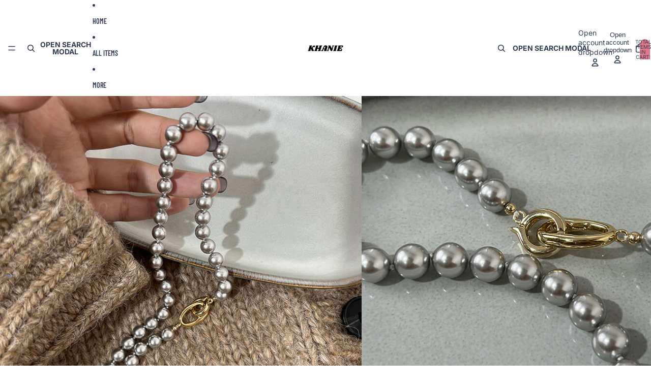

--- FILE ---
content_type: text/html; charset=utf-8
request_url: https://khanie.com/en-ca/products/premium-silver-gray-round-pearl-necklace
body_size: 32450
content:
<!doctype html>
<html
  class="no-js"
  lang="en"
>
  <head>
    <link href="//khanie.com/cdn/shop/t/68/assets/base.css?v=81534362543971022171749110995" rel="stylesheet" type="text/css" media="all" />

    <link
      rel="expect"
      href="#MainContent"
      blocking="render"
      id="view-transition-render-blocker"
    ><meta charset="utf-8">
<meta
  http-equiv="X-UA-Compatible"
  content="IE=edge"
>
<meta
  name="viewport"
  content="width=device-width,initial-scale=1"
>
<meta
  name="view-transition"
  content="same-origin"
>
<meta
  name="theme-color"
  content=""
>

<meta
  property="og:site_name"
  content="KHANIE"
>
<meta
  property="og:url"
  content="https://khanie.com/en-ca/products/premium-silver-gray-round-pearl-necklace"
>
<meta
  property="og:title"
  content="Premium Silver-Gray Round Pearl Necklace | Buy at KHANIE"
>
<meta
  property="og:type"
  content="product"
>
<meta
  property="og:description"
  content="Elevate your style with the Premium Silver-Gray Round Pearl Necklace by KHANIE. Crafted with Swarovski pearls and gold-plated copper, this necklace showcases exquisite 8mm round pearls in a mesmerizing silver-gray hue. Experience the allure of high-quality craftsmanship that embodies sophistication and elegance."
><meta
    property="og:image"
    content="http://khanie.com/cdn/shop/files/PremiumSilver-GrayRoundPearlNecklaceBuyatKHANIE_2.jpg?v=1692763757"
  >
  <meta
    property="og:image:secure_url"
    content="https://khanie.com/cdn/shop/files/PremiumSilver-GrayRoundPearlNecklaceBuyatKHANIE_2.jpg?v=1692763757"
  >
  <meta
    property="og:image:width"
    content="750"
  >
  <meta
    property="og:image:height"
    content="750"
  ><meta
    property="og:price:amount"
    content="46.90"
  >
  <meta
    property="og:price:currency"
    content="USD"
  ><meta
  name="twitter:card"
  content="summary_large_image"
>
<meta
  name="twitter:title"
  content="Premium Silver-Gray Round Pearl Necklace | Buy at KHANIE"
>
<meta
  name="twitter:description"
  content="Elevate your style with the Premium Silver-Gray Round Pearl Necklace by KHANIE. Crafted with Swarovski pearls and gold-plated copper, this necklace showcases exquisite 8mm round pearls in a mesmerizing silver-gray hue. Experience the allure of high-quality craftsmanship that embodies sophistication and elegance."
>

<title>
  Premium Silver-Gray Round Pearl Necklace | Buy at KHANIE
</title>

<link
  rel="canonical"
  href="https://khanie.com/en-ca/products/premium-silver-gray-round-pearl-necklace"
>


  <meta
    name="description"
    content="Elevate your style with the Premium Silver-Gray Round Pearl Necklace by KHANIE. Crafted with Swarovski pearls and gold-plated copper, this necklace showcases exquisite 8mm round pearls in a mesmerizing silver-gray hue. Experience the allure of high-quality craftsmanship that embodies sophistication and elegance."
  >

<link
    rel="preconnect"
    href="https://fonts.shopifycdn.com"
    crossorigin
  >
<link
    rel="preload"
    as="font"
    href="//khanie.com/cdn/fonts/inter/inter_n4.b2a3f24c19b4de56e8871f609e73ca7f6d2e2bb9.woff2"
    type="font/woff2"
    crossorigin
  ><link
    rel="preload"
    as="font"
    href="//khanie.com/cdn/fonts/barlow_condensed/barlowcondensed_n6.30a391fe19ded5366170913f031e653a88992edc.woff2"
    type="font/woff2"
    crossorigin
  ><link
    rel="preload"
    as="font"
    href="//khanie.com/cdn/fonts/barlow_condensed/barlowcondensed_n6.30a391fe19ded5366170913f031e653a88992edc.woff2"
    type="font/woff2"
    crossorigin
  ><link
    rel="preload"
    as="font"
    href="//khanie.com/cdn/fonts/barlow_condensed/barlowcondensed_n6.30a391fe19ded5366170913f031e653a88992edc.woff2"
    type="font/woff2"
    crossorigin
  >
<script async crossorigin fetchpriority="high" src="/cdn/shopifycloud/importmap-polyfill/es-modules-shim.2.4.0.js"></script>
<script type="importmap">
  {
    "imports": {
      "@theme/product-title": "//khanie.com/cdn/shop/t/68/assets/product-title-truncation.js?v=81744426891537421781748931390",
      "@theme/component": "//khanie.com/cdn/shop/t/68/assets/component.js?v=80370191270241544621748931390",
      "@theme/dialog": "//khanie.com/cdn/shop/t/68/assets/dialog.js?v=40803435292154375831748931390",
      "@theme/events": "//khanie.com/cdn/shop/t/68/assets/events.js?v=26166644030623418901748931389",
      "@theme/focus": "//khanie.com/cdn/shop/t/68/assets/focus.js?v=60436577539430446401748931390",
      "@theme/morph": "//khanie.com/cdn/shop/t/68/assets/morph.js?v=130689995393408371391748931390",
      "@theme/paginated-list": "//khanie.com/cdn/shop/t/68/assets/paginated-list.js?v=44806173703066979421748931390",
      "@theme/performance": "//khanie.com/cdn/shop/t/68/assets/performance.js?v=25067702614201670671748931390",
      "@theme/product-form": "//khanie.com/cdn/shop/t/68/assets/product-form.js?v=165015123593036318881748931390",
      "@theme/recently-viewed-products": "//khanie.com/cdn/shop/t/68/assets/recently-viewed-products.js?v=94729125001750262651748931390",
      "@theme/scrolling": "//khanie.com/cdn/shop/t/68/assets/scrolling.js?v=10957690925586738441748931390",
      "@theme/section-renderer": "//khanie.com/cdn/shop/t/68/assets/section-renderer.js?v=146046498830626579641748931390",
      "@theme/utilities": "//khanie.com/cdn/shop/t/68/assets/utilities.js?v=127314618558186079721748931390",
      "@theme/variant-picker": "//khanie.com/cdn/shop/t/68/assets/variant-picker.js?v=47293615104885949571749110992",
      "@theme/media-gallery": "//khanie.com/cdn/shop/t/68/assets/media-gallery.js?v=111441960308641931071748931390",
      "@theme/quick-add": "//khanie.com/cdn/shop/t/68/assets/quick-add.js?v=12917282792548324661748931390"
    }
  }
</script>


  
  <script
    src="//khanie.com/cdn/shop/t/68/assets/view-transitions.js?v=132588197357770770831748931390"
  ></script>
  


<link
  rel="modulepreload"
  href="//khanie.com/cdn/shop/t/68/assets/utilities.js?v=127314618558186079721748931390"
>
<link
  rel="modulepreload"
  href="//khanie.com/cdn/shop/t/68/assets/component.js?v=80370191270241544621748931390"
>
<link
  rel="modulepreload"
  href="//khanie.com/cdn/shop/t/68/assets/section-renderer.js?v=146046498830626579641748931390"
>
<link
  rel="modulepreload"
  href="//khanie.com/cdn/shop/t/68/assets/morph.js?v=130689995393408371391748931390"
>



<link
  rel="modulepreload"
  href="//khanie.com/cdn/shop/t/68/assets/focus.js?v=60436577539430446401748931390"
>
<link
  rel="modulepreload"
  href="//khanie.com/cdn/shop/t/68/assets/recently-viewed-products.js?v=94729125001750262651748931390"
>
<link
  rel="modulepreload"
  href="//khanie.com/cdn/shop/t/68/assets/scrolling.js?v=10957690925586738441748931390"
>
<link
  rel="modulepreload"
  href="//khanie.com/cdn/shop/t/68/assets/events.js?v=26166644030623418901748931389"
>
<script
  src="//khanie.com/cdn/shop/t/68/assets/quick-add.js?v=12917282792548324661748931390"
  type="module"
></script>

  <script
    src="//khanie.com/cdn/shop/t/68/assets/cart-discount.js?v=107077853990124422021749110990"
    type="module"
  ></script>

<script
  src="//khanie.com/cdn/shop/t/68/assets/dialog.js?v=40803435292154375831748931390"
  type="module"
></script>
<script
  src="//khanie.com/cdn/shop/t/68/assets/variant-picker.js?v=47293615104885949571749110992"
  type="module"
></script>
<script
  src="//khanie.com/cdn/shop/t/68/assets/product-card.js?v=177684490320020981801748931389"
  type="module"
></script>
<script
  src="//khanie.com/cdn/shop/t/68/assets/product-form.js?v=165015123593036318881748931390"
  type="module"
></script>
<script
  src="//khanie.com/cdn/shop/t/68/assets/accordion-custom.js?v=99000499017714805851748931390"
  type="module"
></script>
<script
  src="//khanie.com/cdn/shop/t/68/assets/media.js?v=37825095869491791421748931390"
  type="module"
></script>
<script
  src="//khanie.com/cdn/shop/t/68/assets/product-price.js?v=30079423257668675401748931391"
  type="module"
></script>
<script
  src="//khanie.com/cdn/shop/t/68/assets/product-title-truncation.js?v=81744426891537421781748931390"
  type="module"
></script>
<script
  src="//khanie.com/cdn/shop/t/68/assets/product-inventory.js?v=16343734458933704981748931390"
  type="module"
></script>
<script
  src="//khanie.com/cdn/shop/t/68/assets/show-more.js?v=94563802205717136101748931390"
  type="module"
></script>
<script
  src="//khanie.com/cdn/shop/t/68/assets/slideshow.js?v=107475567971719243651749110994"
  type="module"
></script>
<script
  src="//khanie.com/cdn/shop/t/68/assets/floating-panel.js?v=128677600744947036551748931390"
  type="module"
></script>
<script
  src="//khanie.com/cdn/shop/t/68/assets/video-background.js?v=25237992823806706551748931391"
  type="module"
></script>
<script
  src="//khanie.com/cdn/shop/t/68/assets/component-quantity-selector.js?v=165853331022690512991748931391"
  type="module"
></script>
<script
  src="//khanie.com/cdn/shop/t/68/assets/media-gallery.js?v=111441960308641931071748931390"
  type="module"
></script>
<script
  src="//khanie.com/cdn/shop/t/68/assets/rte-formatter.js?v=101420294193111439321748931390"
  type="module"
></script>


  <script
    src="//khanie.com/cdn/shop/t/68/assets/localization.js?v=60037789841215725121748931391"
    type="module"
  ></script>



  <script type="module">
    import { RecentlyViewed } from '@theme/recently-viewed-products';
    RecentlyViewed.addProduct('7969632551061');
  </script>



  <script
    src="//khanie.com/cdn/shop/t/68/assets/product-card-link.js?v=98430775478448931631748931391"
    type="module"
  ></script>


<script
  src="//khanie.com/cdn/shop/t/68/assets/auto-close-details.js?v=58350291535404441581748931390"
  defer="defer"
></script>

<script
  defer
  src="//khanie.com/cdn/shop/t/68/assets/placeholder-image.js?v=172823270129269230331748931390"
  type="module"
></script>

<script>
  const basePath = 'https://cdn.shopify.com/static/themes/horizon/placeholders';
  const Theme = {
    placeholders: {
      general: [
        `${basePath}/general-1.png`,
        `${basePath}/general-2.png`,
        `${basePath}/general-3.png`,
        `${basePath}/general-4.png`,
        `${basePath}/general-5.png`,
        `${basePath}/general-6.png`,
        `${basePath}/general-7.png`,
      ],
      product: [`${basePath}/product-ball.png`, `${basePath}/product-cone.png`, `${basePath}/product-cube.png`],
    },
    translations: {
      placeholder_image: `Placeholder image`,
      added: `Added`,
    },
    routes: {
      root: '/',
      cart_add_url: '/en-ca/cart/add',
      cart_change_url: '/en-ca/cart/change',
      cart_update_url: '/en-ca/cart/update',
      cart_url: '/en-ca/cart',
      predictive_search_url: '/en-ca/search/suggest',
      search_url: '/en-ca/search',
    },
    template: {
      name: 'product',
    },
  };
</script>


<style data-shopify>
  @font-face {
  font-family: Inter;
  font-weight: 400;
  font-style: normal;
  font-display: swap;
  src: url("//khanie.com/cdn/fonts/inter/inter_n4.b2a3f24c19b4de56e8871f609e73ca7f6d2e2bb9.woff2") format("woff2"),
       url("//khanie.com/cdn/fonts/inter/inter_n4.af8052d517e0c9ffac7b814872cecc27ae1fa132.woff") format("woff");
}

  @font-face {
  font-family: Inter;
  font-weight: 700;
  font-style: normal;
  font-display: swap;
  src: url("//khanie.com/cdn/fonts/inter/inter_n7.02711e6b374660cfc7915d1afc1c204e633421e4.woff2") format("woff2"),
       url("//khanie.com/cdn/fonts/inter/inter_n7.6dab87426f6b8813070abd79972ceaf2f8d3b012.woff") format("woff");
}

  @font-face {
  font-family: Inter;
  font-weight: 400;
  font-style: italic;
  font-display: swap;
  src: url("//khanie.com/cdn/fonts/inter/inter_i4.feae1981dda792ab80d117249d9c7e0f1017e5b3.woff2") format("woff2"),
       url("//khanie.com/cdn/fonts/inter/inter_i4.62773b7113d5e5f02c71486623cf828884c85c6e.woff") format("woff");
}

  @font-face {
  font-family: Inter;
  font-weight: 700;
  font-style: italic;
  font-display: swap;
  src: url("//khanie.com/cdn/fonts/inter/inter_i7.b377bcd4cc0f160622a22d638ae7e2cd9b86ea4c.woff2") format("woff2"),
       url("//khanie.com/cdn/fonts/inter/inter_i7.7c69a6a34e3bb44fcf6f975857e13b9a9b25beb4.woff") format("woff");
}


  @font-face {
  font-family: "Barlow Condensed";
  font-weight: 600;
  font-style: normal;
  font-display: swap;
  src: url("//khanie.com/cdn/fonts/barlow_condensed/barlowcondensed_n6.30a391fe19ded5366170913f031e653a88992edc.woff2") format("woff2"),
       url("//khanie.com/cdn/fonts/barlow_condensed/barlowcondensed_n6.99ed11359eef67b853f0c49f37f89f7abe42cd2f.woff") format("woff");
}

  @font-face {
  font-family: "Barlow Condensed";
  font-weight: 700;
  font-style: normal;
  font-display: swap;
  src: url("//khanie.com/cdn/fonts/barlow_condensed/barlowcondensed_n7.b8dc813bf1d64de77250a6675c25535283e1677a.woff2") format("woff2"),
       url("//khanie.com/cdn/fonts/barlow_condensed/barlowcondensed_n7.a36d150be98fef32f23a43ed8605139ce8fcc8f5.woff") format("woff");
}

  @font-face {
  font-family: "Barlow Condensed";
  font-weight: 600;
  font-style: italic;
  font-display: swap;
  src: url("//khanie.com/cdn/fonts/barlow_condensed/barlowcondensed_i6.459cd4682534076a2e436e62768c494d0e6f8ad3.woff2") format("woff2"),
       url("//khanie.com/cdn/fonts/barlow_condensed/barlowcondensed_i6.e44b39421fb7c081f9d3d547afa0f9899f3a1588.woff") format("woff");
}

  @font-face {
  font-family: "Barlow Condensed";
  font-weight: 700;
  font-style: italic;
  font-display: swap;
  src: url("//khanie.com/cdn/fonts/barlow_condensed/barlowcondensed_i7.ef69176c3a69e990febda79e82ea756536ec243e.woff2") format("woff2"),
       url("//khanie.com/cdn/fonts/barlow_condensed/barlowcondensed_i7.66d45385839c58c717c22033dcc4b561a22e4b7a.woff") format("woff");
}


  @font-face {
  font-family: "Barlow Condensed";
  font-weight: 600;
  font-style: normal;
  font-display: swap;
  src: url("//khanie.com/cdn/fonts/barlow_condensed/barlowcondensed_n6.30a391fe19ded5366170913f031e653a88992edc.woff2") format("woff2"),
       url("//khanie.com/cdn/fonts/barlow_condensed/barlowcondensed_n6.99ed11359eef67b853f0c49f37f89f7abe42cd2f.woff") format("woff");
}

  @font-face {
  font-family: "Barlow Condensed";
  font-weight: 700;
  font-style: normal;
  font-display: swap;
  src: url("//khanie.com/cdn/fonts/barlow_condensed/barlowcondensed_n7.b8dc813bf1d64de77250a6675c25535283e1677a.woff2") format("woff2"),
       url("//khanie.com/cdn/fonts/barlow_condensed/barlowcondensed_n7.a36d150be98fef32f23a43ed8605139ce8fcc8f5.woff") format("woff");
}

  @font-face {
  font-family: "Barlow Condensed";
  font-weight: 600;
  font-style: italic;
  font-display: swap;
  src: url("//khanie.com/cdn/fonts/barlow_condensed/barlowcondensed_i6.459cd4682534076a2e436e62768c494d0e6f8ad3.woff2") format("woff2"),
       url("//khanie.com/cdn/fonts/barlow_condensed/barlowcondensed_i6.e44b39421fb7c081f9d3d547afa0f9899f3a1588.woff") format("woff");
}

  @font-face {
  font-family: "Barlow Condensed";
  font-weight: 700;
  font-style: italic;
  font-display: swap;
  src: url("//khanie.com/cdn/fonts/barlow_condensed/barlowcondensed_i7.ef69176c3a69e990febda79e82ea756536ec243e.woff2") format("woff2"),
       url("//khanie.com/cdn/fonts/barlow_condensed/barlowcondensed_i7.66d45385839c58c717c22033dcc4b561a22e4b7a.woff") format("woff");
}


  @font-face {
  font-family: "Barlow Condensed";
  font-weight: 600;
  font-style: normal;
  font-display: swap;
  src: url("//khanie.com/cdn/fonts/barlow_condensed/barlowcondensed_n6.30a391fe19ded5366170913f031e653a88992edc.woff2") format("woff2"),
       url("//khanie.com/cdn/fonts/barlow_condensed/barlowcondensed_n6.99ed11359eef67b853f0c49f37f89f7abe42cd2f.woff") format("woff");
}

  @font-face {
  font-family: "Barlow Condensed";
  font-weight: 700;
  font-style: normal;
  font-display: swap;
  src: url("//khanie.com/cdn/fonts/barlow_condensed/barlowcondensed_n7.b8dc813bf1d64de77250a6675c25535283e1677a.woff2") format("woff2"),
       url("//khanie.com/cdn/fonts/barlow_condensed/barlowcondensed_n7.a36d150be98fef32f23a43ed8605139ce8fcc8f5.woff") format("woff");
}

  @font-face {
  font-family: "Barlow Condensed";
  font-weight: 600;
  font-style: italic;
  font-display: swap;
  src: url("//khanie.com/cdn/fonts/barlow_condensed/barlowcondensed_i6.459cd4682534076a2e436e62768c494d0e6f8ad3.woff2") format("woff2"),
       url("//khanie.com/cdn/fonts/barlow_condensed/barlowcondensed_i6.e44b39421fb7c081f9d3d547afa0f9899f3a1588.woff") format("woff");
}

  @font-face {
  font-family: "Barlow Condensed";
  font-weight: 700;
  font-style: italic;
  font-display: swap;
  src: url("//khanie.com/cdn/fonts/barlow_condensed/barlowcondensed_i7.ef69176c3a69e990febda79e82ea756536ec243e.woff2") format("woff2"),
       url("//khanie.com/cdn/fonts/barlow_condensed/barlowcondensed_i7.66d45385839c58c717c22033dcc4b561a22e4b7a.woff") format("woff");
}


  :root {
    /* Page Layout */
    --sidebar-width: 25rem;
    --narrow-content-width: 36rem;
    --normal-content-width: 42rem;
    --wide-content-width: 46rem;
    --narrow-page-width: 90rem;
    --normal-page-width: 120rem;
    --wide-page-width: 150rem;

    /* Section Heights */
    --section-height-small: 15rem;
    --section-height-medium: 25rem;
    --section-height-large: 35rem;

    @media screen and (min-width: 40em) {
      --section-height-small: 40svh;
      --section-height-medium: 55svh;
      --section-height-large: 70svh;
    }

    @media screen and (min-width: 60em) {
      --section-height-small: 50svh;
      --section-height-medium: 65svh;
      --section-height-large: 80svh;
    }

    /* Letter spacing */
    --letter-spacing-sm: 0.06em;
    --letter-spacing-md: 0.13em;

    /* Font families */
    --font-body--family: Inter, sans-serif;
    --font-body--style: normal;
    --font-body--weight: 400;
    --font-subheading--family: "Barlow Condensed", sans-serif;
    --font-subheading--style: normal;
    --font-subheading--weight: 600;
    --font-heading--family: "Barlow Condensed", sans-serif;
    --font-heading--style: normal;
    --font-heading--weight: 600;
    --font-accent--family: "Barlow Condensed", sans-serif;
    --font-accent--style: normal;
    --font-accent--weight: 600;

    /* Margin sizes */
    --font-h1--spacing: 0.25em;
    --font-h2--spacing: 0.25em;
    --font-h3--spacing: 0.25em;
    --font-h4--spacing: 0.25em;
    --font-h5--spacing: 0.25em;
    --font-h6--spacing: 0.25em;
    --font-paragraph--spacing: 0.5em;

    /* Heading colors */
    --font-h1--color: var(--color-foreground-heading);
    --font-h2--color: var(--color-foreground-heading);
    --font-h3--color: var(--color-foreground-heading);
    --font-h4--color: var(--color-foreground-heading);
    --font-h5--color: var(--color-foreground-heading);
    --font-h6--color: var(--color-foreground-heading);

    /** Z-Index / Layering */
    --layer-section-background: -2;
    --layer-lowest: -1;
    --layer-base: 0;
    --layer-flat: 1;
    --layer-raised: 2;
    --layer-heightened: 4;
    --layer-sticky: 8;
    --layer-window-overlay: 10;
    --layer-header-menu: 12;
    --layer-overlay: 16;
    --layer-menu-drawer: 18;
    --layer-temporary: 20;

    /* Max-width / Measure */
    --max-width--body-normal: 50ch;
    --max-width--body-narrow: 35ch;

    --max-width--heading-normal: 50ch;
    --max-width--heading-narrow: 30ch;

    --max-width--display-normal: 20ch;
    --max-width--display-narrow: 15ch;
    --max-width--display-tight: 5ch;

    /* Letter-spacing / Tracking */
    --letter-spacing--display-tight: -0.03em;
    --letter-spacing--display-normal: 0;
    --letter-spacing--display-loose: 0.03em;

    --letter-spacing--heading-tight: -0.03em;
    --letter-spacing--heading-normal: 0;
    --letter-spacing--heading-loose: 0.03em;

    --letter-spacing--body-tight: -0.03em;
    --letter-spacing--body-normal: 0;
    --letter-spacing--body-loose: 0.03em;

    /* Line height / Leading */
    --line-height: 1;

    --line-height--display-tight: 1;
    --line-height--display-normal: 1.1;
    --line-height--display-loose: 1.2;

    --line-height--heading-tight: 1.15;
    --line-height--heading-normal: 1.25;
    --line-height--heading-loose: 1.35;

    --line-height--body-tight: 1.2;
    --line-height--body-normal: 1.4;
    --line-height--body-loose: 1.6;

    /* Typography presets */
    --font-size--paragraph: 0.875rem;--font-size--h1: clamp(3.0rem, 7.2vw, 4.5rem);--font-size--h2: clamp(2.25rem, 4.8vw, 3.0rem);--font-size--h3: 2.0rem;--font-size--h4: 1.5rem;--font-size--h5: 1.125rem;--font-size--h6: 1.0rem;--font-paragraph--weight: 400;--font-paragraph--letter-spacing: var(--letter-spacing--body-normal);--font-paragraph--size: var(--font-size--paragraph);--font-paragraph--family: var(--font-body--family);--font-paragraph--style: var(--font-body--style);--font-paragraph--case: ;--font-paragraph--line-height: var(--line-height--body-normal);--font-h1--weight: var(--font-heading--weight);--font-h1--letter-spacing: var(--letter-spacing--heading-normal);--font-h1--size: var(--font-size--h1);--font-h1--family: var(--font-heading--family);--font-h1--style: var(--font-heading--style);--font-h1--case: uppercase;--font-h1--line-height: var(--line-height--display-normal);--font-h2--weight: var(--font-heading--weight);--font-h2--letter-spacing: var(--letter-spacing--heading-normal);--font-h2--size: var(--font-size--h2);--font-h2--family: var(--font-heading--family);--font-h2--style: var(--font-heading--style);--font-h2--case: uppercase;--font-h2--line-height: var(--line-height--display-tight);--font-h3--weight: var(--font-heading--weight);--font-h3--letter-spacing: var(--letter-spacing--heading-normal);--font-h3--size: var(--font-size--h3);--font-h3--family: var(--font-heading--family);--font-h3--style: var(--font-heading--style);--font-h3--case: uppercase;--font-h3--line-height: var(--line-height--display-normal);--font-h4--weight: var(--font-subheading--weight);--font-h4--letter-spacing: var(--letter-spacing--heading-normal);--font-h4--size: var(--font-size--h4);--font-h4--family: var(--font-subheading--family);--font-h4--style: var(--font-subheading--style);--font-h4--case: uppercase;--font-h4--line-height: var(--line-height--display-normal);--font-h5--weight: var(--font-subheading--weight);--font-h5--letter-spacing: var(--letter-spacing--heading-normal);--font-h5--size: var(--font-size--h5);--font-h5--family: var(--font-subheading--family);--font-h5--style: var(--font-subheading--style);--font-h5--case: uppercase;--font-h5--line-height: var(--line-height--display-normal);--font-h6--weight: var(--font-subheading--weight);--font-h6--letter-spacing: var(--letter-spacing--heading-normal);--font-h6--size: var(--font-size--h6);--font-h6--family: var(--font-subheading--family);--font-h6--style: var(--font-subheading--style);--font-h6--case: uppercase;--font-h6--line-height: var(--line-height--display-normal);

    /* Hardcoded font sizes */
    --font-size--2xs: 0.625rem;
    --font-size--xs: 0.8125rem;
    --font-size--sm: 0.875rem;
    --font-size--md: 1rem;
    --font-size--lg: 1.125rem;
    --font-size--xl: 1.25rem;
    --font-size--2xl: 1.5rem;
    --font-size--3xl: 2rem;
    --font-size--4xl: 2.5rem;
    --font-size--5xl: 3rem;
    --font-size--6xl: 3.5rem;

    /* Menu font sizes */
    --menu-font-sm--size: 0.875rem;
    --menu-font-sm--line-height: calc(1.1 + 0.5 * min(16 / 14));
    --menu-font-md--size: 1rem;
    --menu-font-md--line-height: calc(1.1 + 0.5 * min(16 / 16));
    --menu-font-lg--size: 1.125rem;
    --menu-font-lg--line-height: calc(1.1 + 0.5 * min(16 / 18));
    --menu-font-xl--size: 1.25rem;
    --menu-font-xl--line-height: calc(1.1 + 0.5 * min(16 / 20));
    --menu-font-2xl--size: 1.75rem;
    --menu-font-2xl--line-height: calc(1.1 + 0.5 * min(16 / 28));

    /* Colors */
    --color-error: #8B0000;
    --color-success: #006400;
    --color-white: #FFFFFF;
    --color-black: #000000;
    --color-instock: #3ED660;
    --color-lowstock: #EE9441;
    --color-outofstock: #C8C8C8;

    /* Opacity */
    --opacity-subdued-text: 0.7;

    --shadow-button: 0 2px 3px rgba(0 0 0 / 20%);
    --gradient-image-overlay: linear-gradient(to top, rgb(from var(--color-black) r g b / 0.5), transparent);

    /* Spacing */
    --margin-3xs: 0.125rem;
    --margin-2xs: 0.3rem;
    --margin-xs: 0.5rem;
    --margin-sm: 0.7rem;
    --margin-md: 0.8rem;
    --margin-lg: 1rem;
    --margin-xl: 1.25rem;
    --margin-2xl: 1.5rem;
    --margin-3xl: 1.75rem;
    --margin-4xl: 2rem;
    --margin-5xl: 3rem;
    --margin-6xl: 5rem;

    --scroll-margin: 50px;

    --padding-3xs: 0.125rem;
    --padding-2xs: 0.25rem;
    --padding-xs: 0.5rem;
    --padding-sm: 0.7rem;
    --padding-md: 0.8rem;
    --padding-lg: 1rem;
    --padding-xl: 1.25rem;
    --padding-2xl: 1.5rem;
    --padding-3xl: 1.75rem;
    --padding-4xl: 2rem;
    --padding-5xl: 3rem;
    --padding-6xl: 4rem;

    --gap-3xs: 0.125rem;
    --gap-2xs: 0.3rem;
    --gap-xs: 0.5rem;
    --gap-sm: 0.7rem;
    --gap-md: 0.9rem;
    --gap-lg: 1rem;
    --gap-xl: 1.25rem;
    --gap-2xl: 2rem;
    --gap-3xl: 3rem;

    --spacing-scale-sm: 0.6;
    --spacing-scale-md: 0.7;
    --spacing-scale-default: 1.0;

    /* Checkout buttons gap */
    --checkout-button-gap: 8px;

    /* Borders */
    --style-border-width: 1px;
    --style-border-radius-xs: 0.2rem;
    --style-border-radius-sm: 0.6rem;
    --style-border-radius-md: 0.8rem;
    --style-border-radius-50: 50%;
    --style-border-radius-lg: 1rem;
    --style-border-radius-pills: 40px;
    --style-border-radius-inputs: 0px;
    --style-border-radius-buttons-primary: 0px;
    --style-border-radius-buttons-secondary: 0px;
    --style-border-width-primary: 0px;
    --style-border-width-secondary: 0px;
    --style-border-width-inputs: 1px;
    --style-border-radius-popover: 0px;
    --style-border-popover: 1px none rgb(from var(--color-border) r g b / 50%);
    --style-border-drawer: 1px none rgb(from var(--color-border) r g b / 50%);
    --style-border-swatch-opacity: 10%;
    --style-border-swatch-width: 1px;
    --style-border-swatch-style: solid;

    /* Animation */
    --ease-out-cubic: cubic-bezier(0.33, 1, 0.68, 1);
    --ease-out-quad: cubic-bezier(0.32, 0.72, 0, 1);
    --animation-speed: 0.125s;
    --animation-speed-slow: 0.2s;
    --animation-speed-medium: 0.15s;
    --animation-easing: ease-in-out;
    --animation-slideshow-easing: cubic-bezier(0.4, 0, 0.2, 1);
    --drawer-animation-speed: 0.2s;
    --animation-values: var(--animation-speed) var(--animation-easing);
    --animation-values-allow-discrete: var(--animation-speed) var(--animation-easing) allow-discrete;
    --animation-timing-hover: cubic-bezier(0.25, 0.46, 0.45, 0.94);
    --animation-timing-active: cubic-bezier(0.5, 0, 0.75, 0);
    --animation-timing-bounce: cubic-bezier(0.34, 1.56, 0.64, 1);
    --animation-timing-default: cubic-bezier(0, 0, 0.2, 1);
    --animation-timing-fade-in: cubic-bezier(0.16, 1, 0.3, 1);
    --animation-timing-fade-out: cubic-bezier(0.4, 0, 0.2, 1);

    /* View transitions */
    /* View transition old */
    --view-transition-old-main-content: var(--animation-speed) var(--animation-easing) both fadeOut;

    /* View transition new */
    --view-transition-new-main-content: var(--animation-speed) var(--animation-easing) both fadeIn, var(--animation-speed) var(--animation-easing) both slideInTopViewTransition;

    /* Focus */
    --focus-outline-width: 0.09375rem;
    --focus-outline-offset: 0.2em;

    /* Badges */
    --badge-blob-padding-block: 1px;
    --badge-blob-padding-inline: 12px 8px;
    --badge-rectangle-padding-block: 1px;
    --badge-rectangle-padding-inline: 6px;
    @media screen and (width >= 750px) {
      --badge-blob-padding-block: 4px;
      --badge-blob-padding-inline: 16px 12px;
      --badge-rectangle-padding-block: 4px;
      --badge-rectangle-padding-inline: 10px;
    }

    /* Icons */
    --icon-size-2xs: 0.6rem;
    --icon-size-xs: 0.85rem;
    --icon-size-sm: 1.25rem;
    --icon-size-md: 1.375rem;
    --icon-size-lg: 1.5rem;
    --icon-stroke-width: 1.5px;

    /* Input */
    --input-email-min-width: 200px;
    --input-search-max-width: 650px;
    --input-padding-y: 0.8rem;
    --input-padding-x: 0.8rem;
    --input-padding: var(--input-padding-y) var(--input-padding-x);
    --input-box-shadow-width: var(--style-border-width-inputs);
    --input-box-shadow: 0 0 0 var(--input-box-shadow-width) var(--color-input-border);
    --input-box-shadow-focus: 0 0 0 calc(var(--input-box-shadow-width) + 0.5px) var(--color-input-border);
    --input-disabled-background-color: rgb(from var(--color-foreground) r g b / 10%);
    --input-disabled-border-color: rgb(from var(--color-foreground) r g b / 5%);
    --input-disabled-text-color: rgb(from var(--color-foreground) r g b / 50%);
    --input-textarea-min-height: 55px;

    /* Button size */
    --button-size-sm: 30px;
    --button-size-md: 36px;
    --button-size: var(--minimum-touch-target);
    --button-padding-inline: 24px;
    --button-padding-block: 16px;

    /* Button font-family */
    --button-font-family-primary: var(--font-accent--family);
    --button-font-family-secondary: var(--font-body--family);

    /* Button font-weight */
    --button-font-weight-primary: 700;
    --button-font-weight-secondary: default;

    /* Button text case */
    --button-text-case: ;
    --button-text-case-primary: uppercase;
    --button-text-case-secondary: default;

    /* Borders */
    --border-color: rgba(from var(--color-border) r g b / 0.55);
    --border-width-sm: 1px;
    --border-width-md: 2px;
    --border-width-lg: 5px;

    /* Drawers */
    --drawer-inline-padding: 25px;
    --drawer-menu-inline-padding: 2.5rem;
    --drawer-header-block-padding: 20px;
    --drawer-content-block-padding: 10px;
    --drawer-header-desktop-top: 0rem;
    --drawer-padding: calc(var(--padding-sm) + 7px);
    --drawer-height: 100dvh;
    --drawer-width: 95vw;
    --drawer-max-width: 500px;

    /* Variant Picker Swatches */
    --variant-picker-swatch-width-unitless: 30;
    --variant-picker-swatch-height-unitless: 30;
    --variant-picker-swatch-width: 30px;
    --variant-picker-swatch-height: 30px;
    --variant-picker-swatch-radius: 0px;
    --variant-picker-border-width: 1px;
    --variant-picker-border-style: solid;
    --variant-picker-border-opacity: 10%;

    /* Variant Picker Buttons */
    --variant-picker-button-radius: 0px;
    --variant-picker-button-border-width: 1px;

    /* Slideshow */
    --slideshow-controls-size: 3.5rem;
    --slideshow-controls-icon: 2rem;
    --peek-next-slide-size: 3rem;

    /* Utilities */
    --backdrop-opacity: 0.15;
    --backdrop-color: var(--color-foreground);
    --minimum-touch-target: 44px;
    --disabled-opacity: 0.5;
    --skeleton-opacity: 0.025;

    /* Shapes */
    --shape--circle: circle(50% at center);
    --shape--sunburst: polygon(100% 50%,94.62% 55.87%,98.3% 62.94%,91.57% 67.22%,93.3% 75%,85.7% 77.39%,85.36% 85.36%,77.39% 85.7%,75% 93.3%,67.22% 91.57%,62.94% 98.3%,55.87% 94.62%,50% 100%,44.13% 94.62%,37.06% 98.3%,32.78% 91.57%,25% 93.3%,22.61% 85.7%,14.64% 85.36%,14.3% 77.39%,6.7% 75%,8.43% 67.22%,1.7% 62.94%,5.38% 55.87%,0% 50%,5.38% 44.13%,1.7% 37.06%,8.43% 32.78%,6.7% 25%,14.3% 22.61%,14.64% 14.64%,22.61% 14.3%,25% 6.7%,32.78% 8.43%,37.06% 1.7%,44.13% 5.38%,50% 0%,55.87% 5.38%,62.94% 1.7%,67.22% 8.43%,75% 6.7%,77.39% 14.3%,85.36% 14.64%,85.7% 22.61%,93.3% 25%,91.57% 32.78%,98.3% 37.06%,94.62% 44.13%);
    --shape--diamond: polygon(50% 0%, 100% 50%, 50% 100%, 0% 50%);
    --shape--blob: polygon(85.349% 11.712%, 87.382% 13.587%, 89.228% 15.647%, 90.886% 17.862%, 92.359% 20.204%, 93.657% 22.647%, 94.795% 25.169%, 95.786% 27.752%, 96.645% 30.382%, 97.387% 33.048%, 98.025% 35.740%, 98.564% 38.454%, 99.007% 41.186%, 99.358% 43.931%, 99.622% 46.685%, 99.808% 49.446%, 99.926% 52.210%, 99.986% 54.977%, 99.999% 57.744%, 99.975% 60.511%, 99.923% 63.278%, 99.821% 66.043%, 99.671% 68.806%, 99.453% 71.565%, 99.145% 74.314%, 98.724% 77.049%, 98.164% 79.759%, 97.433% 82.427%, 96.495% 85.030%, 95.311% 87.529%, 93.841% 89.872%, 92.062% 91.988%, 89.972% 93.796%, 87.635% 95.273%, 85.135% 96.456%, 82.532% 97.393%, 79.864% 98.127%, 77.156% 98.695%, 74.424% 99.129%, 71.676% 99.452%, 68.918% 99.685%, 66.156% 99.844%, 63.390% 99.942%, 60.624% 99.990%, 57.856% 99.999%, 55.089% 99.978%, 52.323% 99.929%, 49.557% 99.847%, 46.792% 99.723%, 44.031% 99.549%, 41.273% 99.317%, 38.522% 99.017%, 35.781% 98.639%, 33.054% 98.170%, 30.347% 97.599%, 27.667% 96.911%, 25.024% 96.091%, 22.432% 95.123%, 19.907% 93.994%, 17.466% 92.690%, 15.126% 91.216%, 12.902% 89.569%, 10.808% 87.761%, 8.854% 85.803%, 7.053% 83.703%, 5.418% 81.471%, 3.962% 79.119%, 2.702% 76.656%, 1.656% 74.095%, 0.846% 71.450%, 0.294% 68.740%, 0.024% 65.987%, 0.050% 63.221%, 0.343% 60.471%, 0.858% 57.752%, 1.548% 55.073%, 2.370% 52.431%, 3.283% 49.819%, 4.253% 47.227%, 5.249% 44.646%, 6.244% 42.063%, 7.211% 39.471%, 8.124% 36.858%, 8.958% 34.220%, 9.711% 31.558%, 10.409% 28.880%, 11.083% 26.196%, 11.760% 23.513%, 12.474% 20.839%, 13.259% 18.186%, 14.156% 15.569%, 15.214% 13.012%, 16.485% 10.556%, 18.028% 8.261%, 19.883% 6.211%, 22.041% 4.484%, 24.440% 3.110%, 26.998% 2.057%, 29.651% 1.275%, 32.360% 0.714%, 35.101% 0.337%, 37.859% 0.110%, 40.624% 0.009%, 43.391% 0.016%, 46.156% 0.113%, 48.918% 0.289%, 51.674% 0.533%, 54.425% 0.837%, 57.166% 1.215%, 59.898% 1.654%, 62.618% 2.163%, 65.322% 2.750%, 68.006% 3.424%, 70.662% 4.197%, 73.284% 5.081%, 75.860% 6.091%, 78.376% 7.242%, 80.813% 8.551%, 83.148% 10.036%, 85.349% 11.712%);

    /* Buy buttons */
    --height-buy-buttons: calc(var(--padding-lg) * 2 + var(--icon-size-sm));

    /* Card image height variables */
    --height-small: 10rem;
    --height-medium: 11.5rem;
    --height-large: 13rem;
    --height-full: 100vh;

    @media screen and (width >= 750px) {
      --height-small: 17.5rem;
      --height-medium: 21.25rem;
      --height-large: 25rem;
    }

    /* Modal */
    --modal-max-height: 65dvh;

    /* Card styles for search */
    --card-bg-hover: rgb(from var(--color-foreground) r g b / 0.03);
    --card-border-hover: rgb(from var(--color-foreground) r g b / 0.3);
    --card-border-focus: rgb(from var(--color-border) r g b / 0.1);

    /* Cart */
    --cart-primary-font-family: var(--font-body--family);
    --cart-primary-font-style: var(--font-body--style);
    --cart-primary-font-weight: var(--font-body--weight);
    --cart-secondary-font-family: var(--font-secondary--family);
    --cart-secondary-font-style: var(--font-secondary--style);
    --cart-secondary-font-weight: var(--font-secondary--weight);
  }
</style>
<style data-shopify>
  
    
      :root,
    
    .color-scheme-1 {
        --color-background: rgba(255 255 255 / 1.0);
        --color-foreground: rgba(0 0 0 / 1.0);
        --color-foreground-heading: rgba(164 35 37 / 1.0);
        --color-primary: rgba(164 35 37 / 1.0);
        --color-primary-hover: rgba(0 0 0 / 1.0);
        --color-border: rgba(230 230 230 / 1.0);
        --color-shadow: rgba(0 0 0 / 1.0);
        --color-primary-button-text: rgba(255 255 255 / 1.0);
        --color-primary-button-background: rgba(164 35 37 / 1.0);
        --color-primary-button-border: rgba(164 35 37 / 1.0);
        --color-primary-button-hover-text: rgba(255 255 255 / 1.0);
        --color-primary-button-hover-background: rgba(120 4 6 / 0.91);
        --color-primary-button-hover-border: rgba(0 0 0 / 1.0);
        --color-secondary-button-text: rgba(0 0 0 / 1.0);
        --color-secondary-button-background: rgba(0 0 0 / 0.06);
        --color-secondary-button-border: rgba(164 35 37 / 1.0);
        --color-secondary-button-hover-text: rgba(0 0 0 / 1.0);
        --color-secondary-button-hover-background: rgba(222 222 222 / 1.0);
        --color-secondary-button-hover-border: rgba(0 0 0 / 1.0);
        --color-input-background: rgba(255 255 255 / 1.0);
        --color-input-text: rgba(0 0 0 / 1.0);
        --color-input-border: rgba(230 230 230 / 1.0);
        --color-input-hover-background: rgba(245 245 245 / 1.0);
        --color-variant-background: rgba(255 255 255 / 1.0);
        --color-variant-border: rgba(230 230 230 / 1.0);
        --color-variant-text: rgba(0 0 0 / 1.0);
        --color-variant-hover-background: rgba(245 245 245 / 1.0);
        --color-variant-hover-text: rgba(0 0 0 / 1.0);
        --color-variant-hover-border: rgba(230 230 230 / 1.0);
        --color-selected-variant-background: rgba(0 0 0 / 1.0);
        --color-selected-variant-border: rgba(0 0 0 / 1.0);
        --color-selected-variant-text: rgba(255 255 255 / 1.0);
        --color-selected-variant-hover-background: rgba(26 26 26 / 1.0);
        --color-selected-variant-hover-text: rgba(255 255 255 / 1.0);
        --color-selected-variant-hover-border: rgba(26 26 26 / 1.0);
        --input-disabled-background-color: rgb(from var(--color-foreground) r g b / 10%);
        --input-disabled-border-color: rgb(from var(--color-foreground) r g b / 5%);
        --input-disabled-text-color: rgb(from var(--color-foreground) r g b / 50%);
        --color-foreground-muted: rgb(from var(--color-foreground) r g b / 60%);
        --font-h1--color: var(--color-foreground-heading);
        --font-h2--color: var(--color-foreground-heading);
        --font-h3--color: var(--color-foreground-heading);
        --font-h4--color: var(--color-foreground-heading);
        --font-h5--color: var(--color-foreground-heading);
        --font-h6--color: var(--color-foreground-heading);

        /* Shadows */
        
        
          --shadow-blur: 20px;
          --shadow-popover: 0px 4px 20px rgb(from var(--color-shadow) r g b / 15%);
        
      }
  
    
    .color-scheme-2 {
        --color-background: rgba(241 241 241 / 1.0);
        --color-foreground: rgba(0 0 0 / 1.0);
        --color-foreground-heading: rgba(0 0 0 / 1.0);
        --color-primary: rgba(0 0 0 / 1.0);
        --color-primary-hover: rgba(0 0 0 / 1.0);
        --color-border: rgba(230 230 230 / 1.0);
        --color-shadow: rgba(0 0 0 / 1.0);
        --color-primary-button-text: rgba(242 242 242 / 1.0);
        --color-primary-button-background: rgba(164 35 37 / 1.0);
        --color-primary-button-border: rgba(164 35 37 / 1.0);
        --color-primary-button-hover-text: rgba(242 242 242 / 1.0);
        --color-primary-button-hover-background: rgba(164 35 37 / 1.0);
        --color-primary-button-hover-border: rgba(164 35 37 / 1.0);
        --color-secondary-button-text: rgba(0 0 0 / 1.0);
        --color-secondary-button-background: rgba(255 255 255 / 1.0);
        --color-secondary-button-border: rgba(0 0 0 / 1.0);
        --color-secondary-button-hover-text: rgba(164 35 37 / 1.0);
        --color-secondary-button-hover-background: rgba(255 255 255 / 1.0);
        --color-secondary-button-hover-border: rgba(164 35 37 / 1.0);
        --color-input-background: rgba(242 242 242 / 1.0);
        --color-input-text: rgba(0 0 0 / 1.0);
        --color-input-border: rgba(0 0 0 / 1.0);
        --color-input-hover-background: rgba(228 228 228 / 1.0);
        --color-variant-background: rgba(255 255 255 / 1.0);
        --color-variant-border: rgba(230 230 230 / 1.0);
        --color-variant-text: rgba(0 0 0 / 1.0);
        --color-variant-hover-background: rgba(245 245 245 / 1.0);
        --color-variant-hover-text: rgba(0 0 0 / 1.0);
        --color-variant-hover-border: rgba(230 230 230 / 1.0);
        --color-selected-variant-background: rgba(0 0 0 / 1.0);
        --color-selected-variant-border: rgba(0 0 0 / 1.0);
        --color-selected-variant-text: rgba(255 255 255 / 1.0);
        --color-selected-variant-hover-background: rgba(26 26 26 / 1.0);
        --color-selected-variant-hover-text: rgba(255 255 255 / 1.0);
        --color-selected-variant-hover-border: rgba(26 26 26 / 1.0);
        --input-disabled-background-color: rgb(from var(--color-foreground) r g b / 10%);
        --input-disabled-border-color: rgb(from var(--color-foreground) r g b / 5%);
        --input-disabled-text-color: rgb(from var(--color-foreground) r g b / 50%);
        --color-foreground-muted: rgb(from var(--color-foreground) r g b / 60%);
        --font-h1--color: var(--color-foreground-heading);
        --font-h2--color: var(--color-foreground-heading);
        --font-h3--color: var(--color-foreground-heading);
        --font-h4--color: var(--color-foreground-heading);
        --font-h5--color: var(--color-foreground-heading);
        --font-h6--color: var(--color-foreground-heading);

        /* Shadows */
        
        
          --shadow-blur: 20px;
          --shadow-popover: 0px 4px 20px rgb(from var(--color-shadow) r g b / 15%);
        
      }
  
    
    .color-scheme-3 {
        --color-background: rgba(232 213 199 / 1.0);
        --color-foreground: rgba(0 0 0 / 1.0);
        --color-foreground-heading: rgba(0 0 0 / 1.0);
        --color-primary: rgba(120 4 6 / 0.91);
        --color-primary-hover: rgba(0 0 0 / 1.0);
        --color-border: rgba(208 208 208 / 1.0);
        --color-shadow: rgba(0 0 0 / 1.0);
        --color-primary-button-text: rgba(255 255 255 / 1.0);
        --color-primary-button-background: rgba(120 4 6 / 0.91);
        --color-primary-button-border: rgba(120 4 6 / 0.91);
        --color-primary-button-hover-text: rgba(255 255 255 / 1.0);
        --color-primary-button-hover-background: rgba(0 0 0 / 1.0);
        --color-primary-button-hover-border: rgba(0 0 0 / 1.0);
        --color-secondary-button-text: rgba(0 0 0 / 1.0);
        --color-secondary-button-background: rgba(232 213 199 / 1.0);
        --color-secondary-button-border: rgba(51 50 50 / 1.0);
        --color-secondary-button-hover-text: rgba(0 0 0 / 1.0);
        --color-secondary-button-hover-background: rgba(241 227 217 / 0.77);
        --color-secondary-button-hover-border: rgba(0 0 0 / 1.0);
        --color-input-background: rgba(232 213 199 / 1.0);
        --color-input-text: rgba(0 0 0 / 1.0);
        --color-input-border: rgba(0 0 0 / 1.0);
        --color-input-hover-background: rgba(241 227 217 / 0.77);
        --color-variant-background: rgba(232 213 199 / 1.0);
        --color-variant-border: rgba(88 88 88 / 1.0);
        --color-variant-text: rgba(0 0 0 / 1.0);
        --color-variant-hover-background: rgba(241 227 217 / 0.77);
        --color-variant-hover-text: rgba(0 0 0 / 1.0);
        --color-variant-hover-border: rgba(0 0 0 / 1.0);
        --color-selected-variant-background: rgba(0 0 0 / 1.0);
        --color-selected-variant-border: rgba(0 0 0 / 1.0);
        --color-selected-variant-text: rgba(255 255 255 / 1.0);
        --color-selected-variant-hover-background: rgba(26 26 26 / 1.0);
        --color-selected-variant-hover-text: rgba(255 255 255 / 1.0);
        --color-selected-variant-hover-border: rgba(26 26 26 / 1.0);
        --input-disabled-background-color: rgb(from var(--color-foreground) r g b / 10%);
        --input-disabled-border-color: rgb(from var(--color-foreground) r g b / 5%);
        --input-disabled-text-color: rgb(from var(--color-foreground) r g b / 50%);
        --color-foreground-muted: rgb(from var(--color-foreground) r g b / 60%);
        --font-h1--color: var(--color-foreground-heading);
        --font-h2--color: var(--color-foreground-heading);
        --font-h3--color: var(--color-foreground-heading);
        --font-h4--color: var(--color-foreground-heading);
        --font-h5--color: var(--color-foreground-heading);
        --font-h6--color: var(--color-foreground-heading);

        /* Shadows */
        
        
          --shadow-blur: 20px;
          --shadow-popover: 0px 4px 20px rgb(from var(--color-shadow) r g b / 15%);
        
      }
  
    
    .color-scheme-4 {
        --color-background: rgba(164 35 37 / 1.0);
        --color-foreground: rgba(255 255 255 / 1.0);
        --color-foreground-heading: rgba(255 255 255 / 1.0);
        --color-primary: rgba(164 35 37 / 1.0);
        --color-primary-hover: rgba(164 35 37 / 1.0);
        --color-border: rgba(0 0 0 / 1.0);
        --color-shadow: rgba(0 0 0 / 1.0);
        --color-primary-button-text: rgba(164 35 37 / 1.0);
        --color-primary-button-background: rgba(255 255 255 / 1.0);
        --color-primary-button-border: rgba(255 255 255 / 1.0);
        --color-primary-button-hover-text: rgba(255 255 255 / 1.0);
        --color-primary-button-hover-background: rgba(215 102 104 / 1.0);
        --color-primary-button-hover-border: rgba(215 102 104 / 1.0);
        --color-secondary-button-text: rgba(255 255 255 / 1.0);
        --color-secondary-button-background: rgba(164 35 37 / 1.0);
        --color-secondary-button-border: rgba(255 255 255 / 1.0);
        --color-secondary-button-hover-text: rgba(255 255 255 / 1.0);
        --color-secondary-button-hover-background: rgba(215 102 104 / 1.0);
        --color-secondary-button-hover-border: rgba(215 102 104 / 1.0);
        --color-input-background: rgba(164 35 37 / 1.0);
        --color-input-text: rgba(255 255 255 / 1.0);
        --color-input-border: rgba(255 255 255 / 0.89);
        --color-input-hover-background: rgba(120 4 6 / 0.91);
        --color-variant-background: rgba(164 35 37 / 1.0);
        --color-variant-border: rgba(230 230 230 / 1.0);
        --color-variant-text: rgba(255 255 255 / 1.0);
        --color-variant-hover-background: rgba(245 245 245 / 1.0);
        --color-variant-hover-text: rgba(0 0 0 / 1.0);
        --color-variant-hover-border: rgba(230 230 230 / 1.0);
        --color-selected-variant-background: rgba(0 0 0 / 1.0);
        --color-selected-variant-border: rgba(0 0 0 / 1.0);
        --color-selected-variant-text: rgba(255 255 255 / 1.0);
        --color-selected-variant-hover-background: rgba(26 26 26 / 1.0);
        --color-selected-variant-hover-text: rgba(255 255 255 / 1.0);
        --color-selected-variant-hover-border: rgba(26 26 26 / 1.0);
        --input-disabled-background-color: rgb(from var(--color-foreground) r g b / 10%);
        --input-disabled-border-color: rgb(from var(--color-foreground) r g b / 5%);
        --input-disabled-text-color: rgb(from var(--color-foreground) r g b / 50%);
        --color-foreground-muted: rgb(from var(--color-foreground) r g b / 60%);
        --font-h1--color: var(--color-foreground-heading);
        --font-h2--color: var(--color-foreground-heading);
        --font-h3--color: var(--color-foreground-heading);
        --font-h4--color: var(--color-foreground-heading);
        --font-h5--color: var(--color-foreground-heading);
        --font-h6--color: var(--color-foreground-heading);

        /* Shadows */
        
        
          --shadow-blur: 20px;
          --shadow-popover: 0px 4px 20px rgb(from var(--color-shadow) r g b / 15%);
        
      }
  
    
    .color-scheme-5 {
        --color-background: rgba(0 0 0 / 1.0);
        --color-foreground: rgba(255 255 255 / 1.0);
        --color-foreground-heading: rgba(255 255 255 / 1.0);
        --color-primary: rgba(0 0 0 / 1.0);
        --color-primary-hover: rgba(0 0 0 / 1.0);
        --color-border: rgba(102 102 102 / 1.0);
        --color-shadow: rgba(0 0 0 / 1.0);
        --color-primary-button-text: rgba(0 0 0 / 1.0);
        --color-primary-button-background: rgba(255 255 255 / 1.0);
        --color-primary-button-border: rgba(255 255 255 / 1.0);
        --color-primary-button-hover-text: rgba(0 0 0 / 1.0);
        --color-primary-button-hover-background: rgba(222 222 222 / 1.0);
        --color-primary-button-hover-border: rgba(222 222 222 / 1.0);
        --color-secondary-button-text: rgba(255 255 255 / 1.0);
        --color-secondary-button-background: rgba(0 0 0 / 1.0);
        --color-secondary-button-border: rgba(255 255 255 / 1.0);
        --color-secondary-button-hover-text: rgba(172 172 172 / 1.0);
        --color-secondary-button-hover-background: rgba(0 0 0 / 1.0);
        --color-secondary-button-hover-border: rgba(172 172 172 / 1.0);
        --color-input-background: rgba(0 0 0 / 1.0);
        --color-input-text: rgba(255 255 255 / 1.0);
        --color-input-border: rgba(255 255 255 / 1.0);
        --color-input-hover-background: rgba(51 50 50 / 1.0);
        --color-variant-background: rgba(0 0 0 / 1.0);
        --color-variant-border: rgba(255 255 255 / 1.0);
        --color-variant-text: rgba(255 255 255 / 1.0);
        --color-variant-hover-background: rgba(245 245 245 / 1.0);
        --color-variant-hover-text: rgba(0 0 0 / 1.0);
        --color-variant-hover-border: rgba(230 230 230 / 1.0);
        --color-selected-variant-background: rgba(255 255 255 / 1.0);
        --color-selected-variant-border: rgba(255 255 255 / 1.0);
        --color-selected-variant-text: rgba(0 0 0 / 1.0);
        --color-selected-variant-hover-background: rgba(255 255 255 / 0.19);
        --color-selected-variant-hover-text: rgba(255 255 255 / 1.0);
        --color-selected-variant-hover-border: rgba(0 0 0 / 1.0);
        --input-disabled-background-color: rgb(from var(--color-foreground) r g b / 10%);
        --input-disabled-border-color: rgb(from var(--color-foreground) r g b / 5%);
        --input-disabled-text-color: rgb(from var(--color-foreground) r g b / 50%);
        --color-foreground-muted: rgb(from var(--color-foreground) r g b / 60%);
        --font-h1--color: var(--color-foreground-heading);
        --font-h2--color: var(--color-foreground-heading);
        --font-h3--color: var(--color-foreground-heading);
        --font-h4--color: var(--color-foreground-heading);
        --font-h5--color: var(--color-foreground-heading);
        --font-h6--color: var(--color-foreground-heading);

        /* Shadows */
        
        
          --shadow-blur: 20px;
          --shadow-popover: 0px 4px 20px rgb(from var(--color-shadow) r g b / 15%);
        
      }
  
    
    .color-scheme-6 {
        --color-background: rgba(0 0 0 / 0.0);
        --color-foreground: rgba(255 255 255 / 1.0);
        --color-foreground-heading: rgba(0 0 0 / 1.0);
        --color-primary: rgba(255 255 255 / 1.0);
        --color-primary-hover: rgba(255 255 255 / 1.0);
        --color-border: rgba(0 0 0 / 0.0);
        --color-shadow: rgba(0 0 0 / 0.0);
        --color-primary-button-text: rgba(0 0 0 / 1.0);
        --color-primary-button-background: rgba(255 255 255 / 1.0);
        --color-primary-button-border: rgba(255 255 255 / 1.0);
        --color-primary-button-hover-text: rgba(0 0 0 / 1.0);
        --color-primary-button-hover-background: rgba(222 222 222 / 1.0);
        --color-primary-button-hover-border: rgba(222 222 222 / 1.0);
        --color-secondary-button-text: rgba(255 255 255 / 1.0);
        --color-secondary-button-background: rgba(0 0 0 / 0.0);
        --color-secondary-button-border: rgba(255 255 255 / 1.0);
        --color-secondary-button-hover-text: rgba(172 172 172 / 1.0);
        --color-secondary-button-hover-background: rgba(0 0 0 / 0.0);
        --color-secondary-button-hover-border: rgba(172 172 172 / 1.0);
        --color-input-background: rgba(255 255 255 / 1.0);
        --color-input-text: rgba(0 0 0 / 1.0);
        --color-input-border: rgba(0 0 0 / 1.0);
        --color-input-hover-background: rgba(245 245 245 / 1.0);
        --color-variant-background: rgba(255 255 255 / 1.0);
        --color-variant-border: rgba(230 230 230 / 1.0);
        --color-variant-text: rgba(0 0 0 / 1.0);
        --color-variant-hover-background: rgba(245 245 245 / 1.0);
        --color-variant-hover-text: rgba(0 0 0 / 1.0);
        --color-variant-hover-border: rgba(230 230 230 / 1.0);
        --color-selected-variant-background: rgba(0 0 0 / 1.0);
        --color-selected-variant-border: rgba(0 0 0 / 1.0);
        --color-selected-variant-text: rgba(255 255 255 / 1.0);
        --color-selected-variant-hover-background: rgba(26 26 26 / 1.0);
        --color-selected-variant-hover-text: rgba(255 255 255 / 1.0);
        --color-selected-variant-hover-border: rgba(26 26 26 / 1.0);
        --input-disabled-background-color: rgb(from var(--color-foreground) r g b / 10%);
        --input-disabled-border-color: rgb(from var(--color-foreground) r g b / 5%);
        --input-disabled-text-color: rgb(from var(--color-foreground) r g b / 50%);
        --color-foreground-muted: rgb(from var(--color-foreground) r g b / 60%);
        --font-h1--color: var(--color-foreground-heading);
        --font-h2--color: var(--color-foreground-heading);
        --font-h3--color: var(--color-foreground-heading);
        --font-h4--color: var(--color-foreground-heading);
        --font-h5--color: var(--color-foreground-heading);
        --font-h6--color: var(--color-foreground-heading);

        /* Shadows */
        
        
          --shadow-blur: 20px;
          --shadow-popover: 0px 4px 20px rgb(from var(--color-shadow) r g b / 15%);
        
      }
  
    
    .color-scheme-7 {
        --color-background: rgba(0 0 0 / 0.0);
        --color-foreground: rgba(0 0 0 / 1.0);
        --color-foreground-heading: rgba(164 35 37 / 1.0);
        --color-primary: rgba(0 0 0 / 1.0);
        --color-primary-hover: rgba(0 0 0 / 0.53);
        --color-border: rgba(230 230 230 / 1.0);
        --color-shadow: rgba(0 0 0 / 1.0);
        --color-primary-button-text: rgba(255 255 255 / 1.0);
        --color-primary-button-background: rgba(0 0 0 / 1.0);
        --color-primary-button-border: rgba(0 0 0 / 1.0);
        --color-primary-button-hover-text: rgba(255 255 255 / 1.0);
        --color-primary-button-hover-background: rgba(51 51 51 / 1.0);
        --color-primary-button-hover-border: rgba(51 51 51 / 1.0);
        --color-secondary-button-text: rgba(0 0 0 / 1.0);
        --color-secondary-button-background: rgba(0 0 0 / 0.06);
        --color-secondary-button-border: rgba(0 0 0 / 1.0);
        --color-secondary-button-hover-text: rgba(0 0 0 / 1.0);
        --color-secondary-button-hover-background: rgba(255 255 255 / 1.0);
        --color-secondary-button-hover-border: rgba(255 255 255 / 1.0);
        --color-input-background: rgba(255 255 255 / 1.0);
        --color-input-text: rgba(0 0 0 / 0.53);
        --color-input-border: rgba(0 0 0 / 0.13);
        --color-input-hover-background: rgba(245 245 245 / 1.0);
        --color-variant-background: rgba(255 255 255 / 1.0);
        --color-variant-border: rgba(230 230 230 / 1.0);
        --color-variant-text: rgba(0 0 0 / 1.0);
        --color-variant-hover-background: rgba(245 245 245 / 1.0);
        --color-variant-hover-text: rgba(0 0 0 / 1.0);
        --color-variant-hover-border: rgba(230 230 230 / 1.0);
        --color-selected-variant-background: rgba(0 0 0 / 1.0);
        --color-selected-variant-border: rgba(0 0 0 / 1.0);
        --color-selected-variant-text: rgba(255 255 255 / 1.0);
        --color-selected-variant-hover-background: rgba(26 26 26 / 1.0);
        --color-selected-variant-hover-text: rgba(255 255 255 / 1.0);
        --color-selected-variant-hover-border: rgba(26 26 26 / 1.0);
        --input-disabled-background-color: rgb(from var(--color-foreground) r g b / 10%);
        --input-disabled-border-color: rgb(from var(--color-foreground) r g b / 5%);
        --input-disabled-text-color: rgb(from var(--color-foreground) r g b / 50%);
        --color-foreground-muted: rgb(from var(--color-foreground) r g b / 60%);
        --font-h1--color: var(--color-foreground-heading);
        --font-h2--color: var(--color-foreground-heading);
        --font-h3--color: var(--color-foreground-heading);
        --font-h4--color: var(--color-foreground-heading);
        --font-h5--color: var(--color-foreground-heading);
        --font-h6--color: var(--color-foreground-heading);

        /* Shadows */
        
        
          --shadow-blur: 20px;
          --shadow-popover: 0px 4px 20px rgb(from var(--color-shadow) r g b / 15%);
        
      }
  
    
    .color-scheme-98942a03-1b5c-46c4-a1c0-e634c5dddf8f {
        --color-background: rgba(91 183 210 / 1.0);
        --color-foreground: rgba(255 255 255 / 1.0);
        --color-foreground-heading: rgba(31 91 170 / 1.0);
        --color-primary: rgba(31 91 170 / 1.0);
        --color-primary-hover: rgba(0 0 0 / 1.0);
        --color-border: rgba(249 207 232 / 1.0);
        --color-shadow: rgba(0 0 0 / 1.0);
        --color-primary-button-text: rgba(31 91 170 / 1.0);
        --color-primary-button-background: rgba(249 207 232 / 1.0);
        --color-primary-button-border: rgba(91 183 210 / 1.0);
        --color-primary-button-hover-text: rgba(255 255 255 / 1.0);
        --color-primary-button-hover-background: rgba(31 91 170 / 1.0);
        --color-primary-button-hover-border: rgba(0 0 0 / 1.0);
        --color-secondary-button-text: rgba(0 0 0 / 1.0);
        --color-secondary-button-background: rgba(0 0 0 / 0.06);
        --color-secondary-button-border: rgba(91 183 210 / 1.0);
        --color-secondary-button-hover-text: rgba(0 0 0 / 1.0);
        --color-secondary-button-hover-background: rgba(222 222 222 / 1.0);
        --color-secondary-button-hover-border: rgba(0 0 0 / 1.0);
        --color-input-background: rgba(255 255 255 / 1.0);
        --color-input-text: rgba(0 0 0 / 1.0);
        --color-input-border: rgba(230 230 230 / 1.0);
        --color-input-hover-background: rgba(245 245 245 / 1.0);
        --color-variant-background: rgba(255 255 255 / 1.0);
        --color-variant-border: rgba(230 230 230 / 1.0);
        --color-variant-text: rgba(0 0 0 / 1.0);
        --color-variant-hover-background: rgba(245 245 245 / 1.0);
        --color-variant-hover-text: rgba(0 0 0 / 1.0);
        --color-variant-hover-border: rgba(230 230 230 / 1.0);
        --color-selected-variant-background: rgba(0 0 0 / 1.0);
        --color-selected-variant-border: rgba(0 0 0 / 1.0);
        --color-selected-variant-text: rgba(255 255 255 / 1.0);
        --color-selected-variant-hover-background: rgba(26 26 26 / 1.0);
        --color-selected-variant-hover-text: rgba(255 255 255 / 1.0);
        --color-selected-variant-hover-border: rgba(26 26 26 / 1.0);
        --input-disabled-background-color: rgb(from var(--color-foreground) r g b / 10%);
        --input-disabled-border-color: rgb(from var(--color-foreground) r g b / 5%);
        --input-disabled-text-color: rgb(from var(--color-foreground) r g b / 50%);
        --color-foreground-muted: rgb(from var(--color-foreground) r g b / 60%);
        --font-h1--color: var(--color-foreground-heading);
        --font-h2--color: var(--color-foreground-heading);
        --font-h3--color: var(--color-foreground-heading);
        --font-h4--color: var(--color-foreground-heading);
        --font-h5--color: var(--color-foreground-heading);
        --font-h6--color: var(--color-foreground-heading);

        /* Shadows */
        
        
          --shadow-blur: 20px;
          --shadow-popover: 0px 4px 20px rgb(from var(--color-shadow) r g b / 15%);
        
      }
  
    
    .color-scheme-01e4efe4-915b-4f97-8796-9ec64c158d70 {
        --color-background: rgba(255 255 255 / 1.0);
        --color-foreground: rgba(50 62 87 / 1.0);
        --color-foreground-heading: rgba(225 120 139 / 1.0);
        --color-primary: rgba(225 120 139 / 1.0);
        --color-primary-hover: rgba(50 62 87 / 1.0);
        --color-border: rgba(255 255 255 / 1.0);
        --color-shadow: rgba(50 62 87 / 1.0);
        --color-primary-button-text: rgba(50 62 87 / 1.0);
        --color-primary-button-background: rgba(225 120 139 / 1.0);
        --color-primary-button-border: rgba(225 120 139 / 1.0);
        --color-primary-button-hover-text: rgba(255 255 255 / 1.0);
        --color-primary-button-hover-background: rgba(131 153 164 / 1.0);
        --color-primary-button-hover-border: rgba(50 62 87 / 1.0);
        --color-secondary-button-text: rgba(50 62 87 / 1.0);
        --color-secondary-button-background: rgba(0 0 0 / 0.06);
        --color-secondary-button-border: rgba(225 120 139 / 1.0);
        --color-secondary-button-hover-text: rgba(50 62 87 / 1.0);
        --color-secondary-button-hover-background: rgba(255 255 255 / 1.0);
        --color-secondary-button-hover-border: rgba(50 62 87 / 1.0);
        --color-input-background: rgba(255 255 255 / 1.0);
        --color-input-text: rgba(50 62 87 / 1.0);
        --color-input-border: rgba(230 230 230 / 1.0);
        --color-input-hover-background: rgba(245 245 245 / 1.0);
        --color-variant-background: rgba(255 255 255 / 1.0);
        --color-variant-border: rgba(230 230 230 / 1.0);
        --color-variant-text: rgba(50 62 87 / 1.0);
        --color-variant-hover-background: rgba(245 245 245 / 1.0);
        --color-variant-hover-text: rgba(50 62 87 / 1.0);
        --color-variant-hover-border: rgba(230 230 230 / 1.0);
        --color-selected-variant-background: rgba(50 62 87 / 1.0);
        --color-selected-variant-border: rgba(50 62 87 / 1.0);
        --color-selected-variant-text: rgba(255 255 255 / 1.0);
        --color-selected-variant-hover-background: rgba(50 62 87 / 1.0);
        --color-selected-variant-hover-text: rgba(255 255 255 / 1.0);
        --color-selected-variant-hover-border: rgba(50 62 87 / 1.0);
        --input-disabled-background-color: rgb(from var(--color-foreground) r g b / 10%);
        --input-disabled-border-color: rgb(from var(--color-foreground) r g b / 5%);
        --input-disabled-text-color: rgb(from var(--color-foreground) r g b / 50%);
        --color-foreground-muted: rgb(from var(--color-foreground) r g b / 60%);
        --font-h1--color: var(--color-foreground-heading);
        --font-h2--color: var(--color-foreground-heading);
        --font-h3--color: var(--color-foreground-heading);
        --font-h4--color: var(--color-foreground-heading);
        --font-h5--color: var(--color-foreground-heading);
        --font-h6--color: var(--color-foreground-heading);

        /* Shadows */
        
        
          --shadow-blur: 20px;
          --shadow-popover: 0px 4px 20px rgb(from var(--color-shadow) r g b / 15%);
        
      }
  
    
    .color-scheme-1607aac8-6206-4197-8e5a-c8fa000bbed9 {
        --color-background: rgba(50 62 87 / 1.0);
        --color-foreground: rgba(225 120 139 / 1.0);
        --color-foreground-heading: rgba(225 120 139 / 1.0);
        --color-primary: rgba(131 153 164 / 1.0);
        --color-primary-hover: rgba(131 153 164 / 1.0);
        --color-border: rgba(230 230 230 / 1.0);
        --color-shadow: rgba(131 153 164 / 1.0);
        --color-primary-button-text: rgba(255 255 255 / 1.0);
        --color-primary-button-background: rgba(225 120 139 / 1.0);
        --color-primary-button-border: rgba(225 120 139 / 1.0);
        --color-primary-button-hover-text: rgba(255 255 255 / 1.0);
        --color-primary-button-hover-background: rgba(225 120 139 / 1.0);
        --color-primary-button-hover-border: rgba(0 0 0 / 1.0);
        --color-secondary-button-text: rgba(0 0 0 / 1.0);
        --color-secondary-button-background: rgba(0 0 0 / 0.06);
        --color-secondary-button-border: rgba(225 120 139 / 1.0);
        --color-secondary-button-hover-text: rgba(0 0 0 / 1.0);
        --color-secondary-button-hover-background: rgba(222 222 222 / 1.0);
        --color-secondary-button-hover-border: rgba(0 0 0 / 1.0);
        --color-input-background: rgba(255 255 255 / 1.0);
        --color-input-text: rgba(0 0 0 / 1.0);
        --color-input-border: rgba(230 230 230 / 1.0);
        --color-input-hover-background: rgba(245 245 245 / 1.0);
        --color-variant-background: rgba(255 255 255 / 1.0);
        --color-variant-border: rgba(230 230 230 / 1.0);
        --color-variant-text: rgba(0 0 0 / 1.0);
        --color-variant-hover-background: rgba(245 245 245 / 1.0);
        --color-variant-hover-text: rgba(0 0 0 / 1.0);
        --color-variant-hover-border: rgba(230 230 230 / 1.0);
        --color-selected-variant-background: rgba(0 0 0 / 1.0);
        --color-selected-variant-border: rgba(0 0 0 / 1.0);
        --color-selected-variant-text: rgba(255 255 255 / 1.0);
        --color-selected-variant-hover-background: rgba(26 26 26 / 1.0);
        --color-selected-variant-hover-text: rgba(255 255 255 / 1.0);
        --color-selected-variant-hover-border: rgba(26 26 26 / 1.0);
        --input-disabled-background-color: rgb(from var(--color-foreground) r g b / 10%);
        --input-disabled-border-color: rgb(from var(--color-foreground) r g b / 5%);
        --input-disabled-text-color: rgb(from var(--color-foreground) r g b / 50%);
        --color-foreground-muted: rgb(from var(--color-foreground) r g b / 60%);
        --font-h1--color: var(--color-foreground-heading);
        --font-h2--color: var(--color-foreground-heading);
        --font-h3--color: var(--color-foreground-heading);
        --font-h4--color: var(--color-foreground-heading);
        --font-h5--color: var(--color-foreground-heading);
        --font-h6--color: var(--color-foreground-heading);

        /* Shadows */
        
        
          --shadow-blur: 20px;
          --shadow-popover: 0px 4px 20px rgb(from var(--color-shadow) r g b / 15%);
        
      }
  

  body, .color-scheme-1, .color-scheme-2, .color-scheme-3, .color-scheme-4, .color-scheme-5, .color-scheme-6, .color-scheme-7, .color-scheme-98942a03-1b5c-46c4-a1c0-e634c5dddf8f, .color-scheme-01e4efe4-915b-4f97-8796-9ec64c158d70, .color-scheme-1607aac8-6206-4197-8e5a-c8fa000bbed9 {
    color: var(--color-foreground);
    background-color: var(--color-background);
  }
</style>


    <script>window.performance && window.performance.mark && window.performance.mark('shopify.content_for_header.start');</script><meta name="google-site-verification" content="Ay4uClJPJv5f6xhqvZTaV0mzVtG-IdEVTCYUKqGhCJg">
<meta name="google-site-verification" content="Ay4uClJPJv5f6xhqvZTaV0mzVtG-IdEVTCYUKqGhCJg">
<meta id="shopify-digital-wallet" name="shopify-digital-wallet" content="/51361087637/digital_wallets/dialog">
<meta name="shopify-checkout-api-token" content="c53d066359ff4ef2562707953c5ba242">
<meta id="in-context-paypal-metadata" data-shop-id="51361087637" data-venmo-supported="true" data-environment="production" data-locale="en_US" data-paypal-v4="true" data-currency="USD">
<link rel="alternate" hreflang="x-default" href="https://khanie.com/products/premium-silver-gray-round-pearl-necklace">
<link rel="alternate" hreflang="en" href="https://khanie.com/products/premium-silver-gray-round-pearl-necklace">
<link rel="alternate" hreflang="en-AU" href="https://khanie.com/en-au/products/premium-silver-gray-round-pearl-necklace">
<link rel="alternate" hreflang="en-AT" href="https://khanie.com/en-at/products/premium-silver-gray-round-pearl-necklace">
<link rel="alternate" hreflang="en-BE" href="https://khanie.com/en-be/products/premium-silver-gray-round-pearl-necklace">
<link rel="alternate" hreflang="en-CA" href="https://khanie.com/en-ca/products/premium-silver-gray-round-pearl-necklace">
<link rel="alternate" hreflang="en-DK" href="https://khanie.com/en-dk/products/premium-silver-gray-round-pearl-necklace">
<link rel="alternate" hreflang="en-FR" href="https://khanie.com/en-fr/products/premium-silver-gray-round-pearl-necklace">
<link rel="alternate" hreflang="en-DE" href="https://khanie.com/en-de/products/premium-silver-gray-round-pearl-necklace">
<link rel="alternate" hreflang="en-HK" href="https://khanie.com/en-hk/products/premium-silver-gray-round-pearl-necklace">
<link rel="alternate" hreflang="en-IE" href="https://khanie.com/en-ie/products/premium-silver-gray-round-pearl-necklace">
<link rel="alternate" hreflang="en-IT" href="https://khanie.com/en-it/products/premium-silver-gray-round-pearl-necklace">
<link rel="alternate" hreflang="en-JP" href="https://khanie.com/en-jp/products/premium-silver-gray-round-pearl-necklace">
<link rel="alternate" hreflang="en-MX" href="https://khanie.com/en-mx/products/premium-silver-gray-round-pearl-necklace">
<link rel="alternate" hreflang="en-NL" href="https://khanie.com/en-nl/products/premium-silver-gray-round-pearl-necklace">
<link rel="alternate" hreflang="en-NZ" href="https://khanie.com/en-nz/products/premium-silver-gray-round-pearl-necklace">
<link rel="alternate" hreflang="en-NO" href="https://khanie.com/en-no/products/premium-silver-gray-round-pearl-necklace">
<link rel="alternate" hreflang="en-SA" href="https://khanie.com/en-sa/products/premium-silver-gray-round-pearl-necklace">
<link rel="alternate" hreflang="en-SG" href="https://khanie.com/en-sg/products/premium-silver-gray-round-pearl-necklace">
<link rel="alternate" hreflang="en-KR" href="https://khanie.com/en-kr/products/premium-silver-gray-round-pearl-necklace">
<link rel="alternate" hreflang="en-ES" href="https://khanie.com/en-es/products/premium-silver-gray-round-pearl-necklace">
<link rel="alternate" hreflang="en-SE" href="https://khanie.com/en-se/products/premium-silver-gray-round-pearl-necklace">
<link rel="alternate" hreflang="en-CH" href="https://khanie.com/en-ch/products/premium-silver-gray-round-pearl-necklace">
<link rel="alternate" hreflang="en-AE" href="https://khanie.com/en-ae/products/premium-silver-gray-round-pearl-necklace">
<link rel="alternate" hreflang="en-GB" href="https://khanie.com/en-gb/products/premium-silver-gray-round-pearl-necklace">
<link rel="alternate" type="application/json+oembed" href="https://khanie.com/en-ca/products/premium-silver-gray-round-pearl-necklace.oembed">
<script async="async" src="/checkouts/internal/preloads.js?locale=en-CA"></script>
<script id="shopify-features" type="application/json">{"accessToken":"c53d066359ff4ef2562707953c5ba242","betas":["rich-media-storefront-analytics"],"domain":"khanie.com","predictiveSearch":true,"shopId":51361087637,"locale":"en"}</script>
<script>var Shopify = Shopify || {};
Shopify.shop = "hanmengru.myshopify.com";
Shopify.locale = "en";
Shopify.currency = {"active":"USD","rate":"1.0"};
Shopify.country = "CA";
Shopify.theme = {"name":"Savor","id":148125941909,"schema_name":"Savor","schema_version":"1.0.2","theme_store_id":3626,"role":"main"};
Shopify.theme.handle = "null";
Shopify.theme.style = {"id":null,"handle":null};
Shopify.cdnHost = "khanie.com/cdn";
Shopify.routes = Shopify.routes || {};
Shopify.routes.root = "/en-ca/";</script>
<script type="module">!function(o){(o.Shopify=o.Shopify||{}).modules=!0}(window);</script>
<script>!function(o){function n(){var o=[];function n(){o.push(Array.prototype.slice.apply(arguments))}return n.q=o,n}var t=o.Shopify=o.Shopify||{};t.loadFeatures=n(),t.autoloadFeatures=n()}(window);</script>
<script id="shop-js-analytics" type="application/json">{"pageType":"product"}</script>
<script defer="defer" async type="module" src="//khanie.com/cdn/shopifycloud/shop-js/modules/v2/client.init-shop-cart-sync_C5BV16lS.en.esm.js"></script>
<script defer="defer" async type="module" src="//khanie.com/cdn/shopifycloud/shop-js/modules/v2/chunk.common_CygWptCX.esm.js"></script>
<script type="module">
  await import("//khanie.com/cdn/shopifycloud/shop-js/modules/v2/client.init-shop-cart-sync_C5BV16lS.en.esm.js");
await import("//khanie.com/cdn/shopifycloud/shop-js/modules/v2/chunk.common_CygWptCX.esm.js");

  window.Shopify.SignInWithShop?.initShopCartSync?.({"fedCMEnabled":true,"windoidEnabled":true});

</script>
<script>(function() {
  var isLoaded = false;
  function asyncLoad() {
    if (isLoaded) return;
    isLoaded = true;
    var urls = ["https:\/\/d2z2pb1qahxkbj.cloudfront.net\/v1.0\/srw.min.js?s=51361087637\u0026shop=hanmengru.myshopify.com"];
    for (var i = 0; i < urls.length; i++) {
      var s = document.createElement('script');
      s.type = 'text/javascript';
      s.async = true;
      s.src = urls[i];
      var x = document.getElementsByTagName('script')[0];
      x.parentNode.insertBefore(s, x);
    }
  };
  if(window.attachEvent) {
    window.attachEvent('onload', asyncLoad);
  } else {
    window.addEventListener('load', asyncLoad, false);
  }
})();</script>
<script id="__st">var __st={"a":51361087637,"offset":-28800,"reqid":"b45bb63f-dbbd-4b4e-977c-c2ceabb47d57-1768698913","pageurl":"khanie.com\/en-ca\/products\/premium-silver-gray-round-pearl-necklace","u":"399582fd1c0f","p":"product","rtyp":"product","rid":7969632551061};</script>
<script>window.ShopifyPaypalV4VisibilityTracking = true;</script>
<script id="captcha-bootstrap">!function(){'use strict';const t='contact',e='account',n='new_comment',o=[[t,t],['blogs',n],['comments',n],[t,'customer']],c=[[e,'customer_login'],[e,'guest_login'],[e,'recover_customer_password'],[e,'create_customer']],r=t=>t.map((([t,e])=>`form[action*='/${t}']:not([data-nocaptcha='true']) input[name='form_type'][value='${e}']`)).join(','),a=t=>()=>t?[...document.querySelectorAll(t)].map((t=>t.form)):[];function s(){const t=[...o],e=r(t);return a(e)}const i='password',u='form_key',d=['recaptcha-v3-token','g-recaptcha-response','h-captcha-response',i],f=()=>{try{return window.sessionStorage}catch{return}},m='__shopify_v',_=t=>t.elements[u];function p(t,e,n=!1){try{const o=window.sessionStorage,c=JSON.parse(o.getItem(e)),{data:r}=function(t){const{data:e,action:n}=t;return t[m]||n?{data:e,action:n}:{data:t,action:n}}(c);for(const[e,n]of Object.entries(r))t.elements[e]&&(t.elements[e].value=n);n&&o.removeItem(e)}catch(o){console.error('form repopulation failed',{error:o})}}const l='form_type',E='cptcha';function T(t){t.dataset[E]=!0}const w=window,h=w.document,L='Shopify',v='ce_forms',y='captcha';let A=!1;((t,e)=>{const n=(g='f06e6c50-85a8-45c8-87d0-21a2b65856fe',I='https://cdn.shopify.com/shopifycloud/storefront-forms-hcaptcha/ce_storefront_forms_captcha_hcaptcha.v1.5.2.iife.js',D={infoText:'Protected by hCaptcha',privacyText:'Privacy',termsText:'Terms'},(t,e,n)=>{const o=w[L][v],c=o.bindForm;if(c)return c(t,g,e,D).then(n);var r;o.q.push([[t,g,e,D],n]),r=I,A||(h.body.append(Object.assign(h.createElement('script'),{id:'captcha-provider',async:!0,src:r})),A=!0)});var g,I,D;w[L]=w[L]||{},w[L][v]=w[L][v]||{},w[L][v].q=[],w[L][y]=w[L][y]||{},w[L][y].protect=function(t,e){n(t,void 0,e),T(t)},Object.freeze(w[L][y]),function(t,e,n,w,h,L){const[v,y,A,g]=function(t,e,n){const i=e?o:[],u=t?c:[],d=[...i,...u],f=r(d),m=r(i),_=r(d.filter((([t,e])=>n.includes(e))));return[a(f),a(m),a(_),s()]}(w,h,L),I=t=>{const e=t.target;return e instanceof HTMLFormElement?e:e&&e.form},D=t=>v().includes(t);t.addEventListener('submit',(t=>{const e=I(t);if(!e)return;const n=D(e)&&!e.dataset.hcaptchaBound&&!e.dataset.recaptchaBound,o=_(e),c=g().includes(e)&&(!o||!o.value);(n||c)&&t.preventDefault(),c&&!n&&(function(t){try{if(!f())return;!function(t){const e=f();if(!e)return;const n=_(t);if(!n)return;const o=n.value;o&&e.removeItem(o)}(t);const e=Array.from(Array(32),(()=>Math.random().toString(36)[2])).join('');!function(t,e){_(t)||t.append(Object.assign(document.createElement('input'),{type:'hidden',name:u})),t.elements[u].value=e}(t,e),function(t,e){const n=f();if(!n)return;const o=[...t.querySelectorAll(`input[type='${i}']`)].map((({name:t})=>t)),c=[...d,...o],r={};for(const[a,s]of new FormData(t).entries())c.includes(a)||(r[a]=s);n.setItem(e,JSON.stringify({[m]:1,action:t.action,data:r}))}(t,e)}catch(e){console.error('failed to persist form',e)}}(e),e.submit())}));const S=(t,e)=>{t&&!t.dataset[E]&&(n(t,e.some((e=>e===t))),T(t))};for(const o of['focusin','change'])t.addEventListener(o,(t=>{const e=I(t);D(e)&&S(e,y())}));const B=e.get('form_key'),M=e.get(l),P=B&&M;t.addEventListener('DOMContentLoaded',(()=>{const t=y();if(P)for(const e of t)e.elements[l].value===M&&p(e,B);[...new Set([...A(),...v().filter((t=>'true'===t.dataset.shopifyCaptcha))])].forEach((e=>S(e,t)))}))}(h,new URLSearchParams(w.location.search),n,t,e,['guest_login'])})(!0,!0)}();</script>
<script integrity="sha256-4kQ18oKyAcykRKYeNunJcIwy7WH5gtpwJnB7kiuLZ1E=" data-source-attribution="shopify.loadfeatures" defer="defer" src="//khanie.com/cdn/shopifycloud/storefront/assets/storefront/load_feature-a0a9edcb.js" crossorigin="anonymous"></script>
<script data-source-attribution="shopify.dynamic_checkout.dynamic.init">var Shopify=Shopify||{};Shopify.PaymentButton=Shopify.PaymentButton||{isStorefrontPortableWallets:!0,init:function(){window.Shopify.PaymentButton.init=function(){};var t=document.createElement("script");t.src="https://khanie.com/cdn/shopifycloud/portable-wallets/latest/portable-wallets.en.js",t.type="module",document.head.appendChild(t)}};
</script>
<script data-source-attribution="shopify.dynamic_checkout.buyer_consent">
  function portableWalletsHideBuyerConsent(e){var t=document.getElementById("shopify-buyer-consent"),n=document.getElementById("shopify-subscription-policy-button");t&&n&&(t.classList.add("hidden"),t.setAttribute("aria-hidden","true"),n.removeEventListener("click",e))}function portableWalletsShowBuyerConsent(e){var t=document.getElementById("shopify-buyer-consent"),n=document.getElementById("shopify-subscription-policy-button");t&&n&&(t.classList.remove("hidden"),t.removeAttribute("aria-hidden"),n.addEventListener("click",e))}window.Shopify?.PaymentButton&&(window.Shopify.PaymentButton.hideBuyerConsent=portableWalletsHideBuyerConsent,window.Shopify.PaymentButton.showBuyerConsent=portableWalletsShowBuyerConsent);
</script>
<script>
  function portableWalletsCleanup(e){e&&e.src&&console.error("Failed to load portable wallets script "+e.src);var t=document.querySelectorAll("shopify-accelerated-checkout .shopify-payment-button__skeleton, shopify-accelerated-checkout-cart .wallet-cart-button__skeleton"),e=document.getElementById("shopify-buyer-consent");for(let e=0;e<t.length;e++)t[e].remove();e&&e.remove()}function portableWalletsNotLoadedAsModule(e){e instanceof ErrorEvent&&"string"==typeof e.message&&e.message.includes("import.meta")&&"string"==typeof e.filename&&e.filename.includes("portable-wallets")&&(window.removeEventListener("error",portableWalletsNotLoadedAsModule),window.Shopify.PaymentButton.failedToLoad=e,"loading"===document.readyState?document.addEventListener("DOMContentLoaded",window.Shopify.PaymentButton.init):window.Shopify.PaymentButton.init())}window.addEventListener("error",portableWalletsNotLoadedAsModule);
</script>

<script type="module" src="https://khanie.com/cdn/shopifycloud/portable-wallets/latest/portable-wallets.en.js" onError="portableWalletsCleanup(this)" crossorigin="anonymous"></script>
<script nomodule>
  document.addEventListener("DOMContentLoaded", portableWalletsCleanup);
</script>

<script id='scb4127' type='text/javascript' async='' src='https://khanie.com/cdn/shopifycloud/privacy-banner/storefront-banner.js'></script><link id="shopify-accelerated-checkout-styles" rel="stylesheet" media="screen" href="https://khanie.com/cdn/shopifycloud/portable-wallets/latest/accelerated-checkout-backwards-compat.css" crossorigin="anonymous">
<style id="shopify-accelerated-checkout-cart">
        #shopify-buyer-consent {
  margin-top: 1em;
  display: inline-block;
  width: 100%;
}

#shopify-buyer-consent.hidden {
  display: none;
}

#shopify-subscription-policy-button {
  background: none;
  border: none;
  padding: 0;
  text-decoration: underline;
  font-size: inherit;
  cursor: pointer;
}

#shopify-subscription-policy-button::before {
  box-shadow: none;
}

      </style>
<link rel="stylesheet" media="screen" href="//khanie.com/cdn/shop/t/68/compiled_assets/styles.css?2951">
<script>window.performance && window.performance.mark && window.performance.mark('shopify.content_for_header.end');</script>
  <link href="https://monorail-edge.shopifysvc.com" rel="dns-prefetch">
<script>(function(){if ("sendBeacon" in navigator && "performance" in window) {try {var session_token_from_headers = performance.getEntriesByType('navigation')[0].serverTiming.find(x => x.name == '_s').description;} catch {var session_token_from_headers = undefined;}var session_cookie_matches = document.cookie.match(/_shopify_s=([^;]*)/);var session_token_from_cookie = session_cookie_matches && session_cookie_matches.length === 2 ? session_cookie_matches[1] : "";var session_token = session_token_from_headers || session_token_from_cookie || "";function handle_abandonment_event(e) {var entries = performance.getEntries().filter(function(entry) {return /monorail-edge.shopifysvc.com/.test(entry.name);});if (!window.abandonment_tracked && entries.length === 0) {window.abandonment_tracked = true;var currentMs = Date.now();var navigation_start = performance.timing.navigationStart;var payload = {shop_id: 51361087637,url: window.location.href,navigation_start,duration: currentMs - navigation_start,session_token,page_type: "product"};window.navigator.sendBeacon("https://monorail-edge.shopifysvc.com/v1/produce", JSON.stringify({schema_id: "online_store_buyer_site_abandonment/1.1",payload: payload,metadata: {event_created_at_ms: currentMs,event_sent_at_ms: currentMs}}));}}window.addEventListener('pagehide', handle_abandonment_event);}}());</script>
<script id="web-pixels-manager-setup">(function e(e,d,r,n,o){if(void 0===o&&(o={}),!Boolean(null===(a=null===(i=window.Shopify)||void 0===i?void 0:i.analytics)||void 0===a?void 0:a.replayQueue)){var i,a;window.Shopify=window.Shopify||{};var t=window.Shopify;t.analytics=t.analytics||{};var s=t.analytics;s.replayQueue=[],s.publish=function(e,d,r){return s.replayQueue.push([e,d,r]),!0};try{self.performance.mark("wpm:start")}catch(e){}var l=function(){var e={modern:/Edge?\/(1{2}[4-9]|1[2-9]\d|[2-9]\d{2}|\d{4,})\.\d+(\.\d+|)|Firefox\/(1{2}[4-9]|1[2-9]\d|[2-9]\d{2}|\d{4,})\.\d+(\.\d+|)|Chrom(ium|e)\/(9{2}|\d{3,})\.\d+(\.\d+|)|(Maci|X1{2}).+ Version\/(15\.\d+|(1[6-9]|[2-9]\d|\d{3,})\.\d+)([,.]\d+|)( \(\w+\)|)( Mobile\/\w+|) Safari\/|Chrome.+OPR\/(9{2}|\d{3,})\.\d+\.\d+|(CPU[ +]OS|iPhone[ +]OS|CPU[ +]iPhone|CPU IPhone OS|CPU iPad OS)[ +]+(15[._]\d+|(1[6-9]|[2-9]\d|\d{3,})[._]\d+)([._]\d+|)|Android:?[ /-](13[3-9]|1[4-9]\d|[2-9]\d{2}|\d{4,})(\.\d+|)(\.\d+|)|Android.+Firefox\/(13[5-9]|1[4-9]\d|[2-9]\d{2}|\d{4,})\.\d+(\.\d+|)|Android.+Chrom(ium|e)\/(13[3-9]|1[4-9]\d|[2-9]\d{2}|\d{4,})\.\d+(\.\d+|)|SamsungBrowser\/([2-9]\d|\d{3,})\.\d+/,legacy:/Edge?\/(1[6-9]|[2-9]\d|\d{3,})\.\d+(\.\d+|)|Firefox\/(5[4-9]|[6-9]\d|\d{3,})\.\d+(\.\d+|)|Chrom(ium|e)\/(5[1-9]|[6-9]\d|\d{3,})\.\d+(\.\d+|)([\d.]+$|.*Safari\/(?![\d.]+ Edge\/[\d.]+$))|(Maci|X1{2}).+ Version\/(10\.\d+|(1[1-9]|[2-9]\d|\d{3,})\.\d+)([,.]\d+|)( \(\w+\)|)( Mobile\/\w+|) Safari\/|Chrome.+OPR\/(3[89]|[4-9]\d|\d{3,})\.\d+\.\d+|(CPU[ +]OS|iPhone[ +]OS|CPU[ +]iPhone|CPU IPhone OS|CPU iPad OS)[ +]+(10[._]\d+|(1[1-9]|[2-9]\d|\d{3,})[._]\d+)([._]\d+|)|Android:?[ /-](13[3-9]|1[4-9]\d|[2-9]\d{2}|\d{4,})(\.\d+|)(\.\d+|)|Mobile Safari.+OPR\/([89]\d|\d{3,})\.\d+\.\d+|Android.+Firefox\/(13[5-9]|1[4-9]\d|[2-9]\d{2}|\d{4,})\.\d+(\.\d+|)|Android.+Chrom(ium|e)\/(13[3-9]|1[4-9]\d|[2-9]\d{2}|\d{4,})\.\d+(\.\d+|)|Android.+(UC? ?Browser|UCWEB|U3)[ /]?(15\.([5-9]|\d{2,})|(1[6-9]|[2-9]\d|\d{3,})\.\d+)\.\d+|SamsungBrowser\/(5\.\d+|([6-9]|\d{2,})\.\d+)|Android.+MQ{2}Browser\/(14(\.(9|\d{2,})|)|(1[5-9]|[2-9]\d|\d{3,})(\.\d+|))(\.\d+|)|K[Aa][Ii]OS\/(3\.\d+|([4-9]|\d{2,})\.\d+)(\.\d+|)/},d=e.modern,r=e.legacy,n=navigator.userAgent;return n.match(d)?"modern":n.match(r)?"legacy":"unknown"}(),u="modern"===l?"modern":"legacy",c=(null!=n?n:{modern:"",legacy:""})[u],f=function(e){return[e.baseUrl,"/wpm","/b",e.hashVersion,"modern"===e.buildTarget?"m":"l",".js"].join("")}({baseUrl:d,hashVersion:r,buildTarget:u}),m=function(e){var d=e.version,r=e.bundleTarget,n=e.surface,o=e.pageUrl,i=e.monorailEndpoint;return{emit:function(e){var a=e.status,t=e.errorMsg,s=(new Date).getTime(),l=JSON.stringify({metadata:{event_sent_at_ms:s},events:[{schema_id:"web_pixels_manager_load/3.1",payload:{version:d,bundle_target:r,page_url:o,status:a,surface:n,error_msg:t},metadata:{event_created_at_ms:s}}]});if(!i)return console&&console.warn&&console.warn("[Web Pixels Manager] No Monorail endpoint provided, skipping logging."),!1;try{return self.navigator.sendBeacon.bind(self.navigator)(i,l)}catch(e){}var u=new XMLHttpRequest;try{return u.open("POST",i,!0),u.setRequestHeader("Content-Type","text/plain"),u.send(l),!0}catch(e){return console&&console.warn&&console.warn("[Web Pixels Manager] Got an unhandled error while logging to Monorail."),!1}}}}({version:r,bundleTarget:l,surface:e.surface,pageUrl:self.location.href,monorailEndpoint:e.monorailEndpoint});try{o.browserTarget=l,function(e){var d=e.src,r=e.async,n=void 0===r||r,o=e.onload,i=e.onerror,a=e.sri,t=e.scriptDataAttributes,s=void 0===t?{}:t,l=document.createElement("script"),u=document.querySelector("head"),c=document.querySelector("body");if(l.async=n,l.src=d,a&&(l.integrity=a,l.crossOrigin="anonymous"),s)for(var f in s)if(Object.prototype.hasOwnProperty.call(s,f))try{l.dataset[f]=s[f]}catch(e){}if(o&&l.addEventListener("load",o),i&&l.addEventListener("error",i),u)u.appendChild(l);else{if(!c)throw new Error("Did not find a head or body element to append the script");c.appendChild(l)}}({src:f,async:!0,onload:function(){if(!function(){var e,d;return Boolean(null===(d=null===(e=window.Shopify)||void 0===e?void 0:e.analytics)||void 0===d?void 0:d.initialized)}()){var d=window.webPixelsManager.init(e)||void 0;if(d){var r=window.Shopify.analytics;r.replayQueue.forEach((function(e){var r=e[0],n=e[1],o=e[2];d.publishCustomEvent(r,n,o)})),r.replayQueue=[],r.publish=d.publishCustomEvent,r.visitor=d.visitor,r.initialized=!0}}},onerror:function(){return m.emit({status:"failed",errorMsg:"".concat(f," has failed to load")})},sri:function(e){var d=/^sha384-[A-Za-z0-9+/=]+$/;return"string"==typeof e&&d.test(e)}(c)?c:"",scriptDataAttributes:o}),m.emit({status:"loading"})}catch(e){m.emit({status:"failed",errorMsg:(null==e?void 0:e.message)||"Unknown error"})}}})({shopId: 51361087637,storefrontBaseUrl: "https://khanie.com",extensionsBaseUrl: "https://extensions.shopifycdn.com/cdn/shopifycloud/web-pixels-manager",monorailEndpoint: "https://monorail-edge.shopifysvc.com/unstable/produce_batch",surface: "storefront-renderer",enabledBetaFlags: ["2dca8a86"],webPixelsConfigList: [{"id":"545226901","configuration":"{\"config\":\"{\\\"pixel_id\\\":\\\"G-2DS9XF3WGT\\\",\\\"target_country\\\":\\\"US\\\",\\\"gtag_events\\\":[{\\\"type\\\":\\\"search\\\",\\\"action_label\\\":[\\\"G-2DS9XF3WGT\\\",\\\"AW-10977766467\\\/t_U7CMLckoYYEMPYzfIo\\\"]},{\\\"type\\\":\\\"begin_checkout\\\",\\\"action_label\\\":[\\\"G-2DS9XF3WGT\\\",\\\"AW-10977766467\\\/6IMFCL_ckoYYEMPYzfIo\\\"]},{\\\"type\\\":\\\"view_item\\\",\\\"action_label\\\":[\\\"G-2DS9XF3WGT\\\",\\\"AW-10977766467\\\/eSeCCLnckoYYEMPYzfIo\\\",\\\"MC-HX0Q7PR4G7\\\"]},{\\\"type\\\":\\\"purchase\\\",\\\"action_label\\\":[\\\"G-2DS9XF3WGT\\\",\\\"AW-10977766467\\\/tJHpCL7bkoYYEMPYzfIo\\\",\\\"MC-HX0Q7PR4G7\\\"]},{\\\"type\\\":\\\"page_view\\\",\\\"action_label\\\":[\\\"G-2DS9XF3WGT\\\",\\\"AW-10977766467\\\/hhPeCLvbkoYYEMPYzfIo\\\",\\\"MC-HX0Q7PR4G7\\\"]},{\\\"type\\\":\\\"add_payment_info\\\",\\\"action_label\\\":[\\\"G-2DS9XF3WGT\\\",\\\"AW-10977766467\\\/p7j-CMXckoYYEMPYzfIo\\\"]},{\\\"type\\\":\\\"add_to_cart\\\",\\\"action_label\\\":[\\\"G-2DS9XF3WGT\\\",\\\"AW-10977766467\\\/I1g_CLzckoYYEMPYzfIo\\\"]}],\\\"enable_monitoring_mode\\\":false}\"}","eventPayloadVersion":"v1","runtimeContext":"OPEN","scriptVersion":"b2a88bafab3e21179ed38636efcd8a93","type":"APP","apiClientId":1780363,"privacyPurposes":[],"dataSharingAdjustments":{"protectedCustomerApprovalScopes":["read_customer_address","read_customer_email","read_customer_name","read_customer_personal_data","read_customer_phone"]}},{"id":"148766869","configuration":"{\"pixel_id\":\"1195505221230014\",\"pixel_type\":\"facebook_pixel\",\"metaapp_system_user_token\":\"-\"}","eventPayloadVersion":"v1","runtimeContext":"OPEN","scriptVersion":"ca16bc87fe92b6042fbaa3acc2fbdaa6","type":"APP","apiClientId":2329312,"privacyPurposes":["ANALYTICS","MARKETING","SALE_OF_DATA"],"dataSharingAdjustments":{"protectedCustomerApprovalScopes":["read_customer_address","read_customer_email","read_customer_name","read_customer_personal_data","read_customer_phone"]}},{"id":"87392405","configuration":"{\"tagID\":\"2614394723942\"}","eventPayloadVersion":"v1","runtimeContext":"STRICT","scriptVersion":"18031546ee651571ed29edbe71a3550b","type":"APP","apiClientId":3009811,"privacyPurposes":["ANALYTICS","MARKETING","SALE_OF_DATA"],"dataSharingAdjustments":{"protectedCustomerApprovalScopes":["read_customer_address","read_customer_email","read_customer_name","read_customer_personal_data","read_customer_phone"]}},{"id":"shopify-app-pixel","configuration":"{}","eventPayloadVersion":"v1","runtimeContext":"STRICT","scriptVersion":"0450","apiClientId":"shopify-pixel","type":"APP","privacyPurposes":["ANALYTICS","MARKETING"]},{"id":"shopify-custom-pixel","eventPayloadVersion":"v1","runtimeContext":"LAX","scriptVersion":"0450","apiClientId":"shopify-pixel","type":"CUSTOM","privacyPurposes":["ANALYTICS","MARKETING"]}],isMerchantRequest: false,initData: {"shop":{"name":"KHANIE","paymentSettings":{"currencyCode":"USD"},"myshopifyDomain":"hanmengru.myshopify.com","countryCode":"US","storefrontUrl":"https:\/\/khanie.com\/en-ca"},"customer":null,"cart":null,"checkout":null,"productVariants":[{"price":{"amount":46.9,"currencyCode":"USD"},"product":{"title":"Premium Silver-Gray Round Pearl Necklace","vendor":"khanie","id":"7969632551061","untranslatedTitle":"Premium Silver-Gray Round Pearl Necklace","url":"\/en-ca\/products\/premium-silver-gray-round-pearl-necklace","type":"Necklaces"},"id":"43610172293269","image":{"src":"\/\/khanie.com\/cdn\/shop\/files\/PremiumSilver-GrayRoundPearlNecklaceBuyatKHANIE_2.jpg?v=1692763757"},"sku":"ST0374","title":"Default Title","untranslatedTitle":"Default Title"}],"purchasingCompany":null},},"https://khanie.com/cdn","fcfee988w5aeb613cpc8e4bc33m6693e112",{"modern":"","legacy":""},{"shopId":"51361087637","storefrontBaseUrl":"https:\/\/khanie.com","extensionBaseUrl":"https:\/\/extensions.shopifycdn.com\/cdn\/shopifycloud\/web-pixels-manager","surface":"storefront-renderer","enabledBetaFlags":"[\"2dca8a86\"]","isMerchantRequest":"false","hashVersion":"fcfee988w5aeb613cpc8e4bc33m6693e112","publish":"custom","events":"[[\"page_viewed\",{}],[\"product_viewed\",{\"productVariant\":{\"price\":{\"amount\":46.9,\"currencyCode\":\"USD\"},\"product\":{\"title\":\"Premium Silver-Gray Round Pearl Necklace\",\"vendor\":\"khanie\",\"id\":\"7969632551061\",\"untranslatedTitle\":\"Premium Silver-Gray Round Pearl Necklace\",\"url\":\"\/en-ca\/products\/premium-silver-gray-round-pearl-necklace\",\"type\":\"Necklaces\"},\"id\":\"43610172293269\",\"image\":{\"src\":\"\/\/khanie.com\/cdn\/shop\/files\/PremiumSilver-GrayRoundPearlNecklaceBuyatKHANIE_2.jpg?v=1692763757\"},\"sku\":\"ST0374\",\"title\":\"Default Title\",\"untranslatedTitle\":\"Default Title\"}}]]"});</script><script>
  window.ShopifyAnalytics = window.ShopifyAnalytics || {};
  window.ShopifyAnalytics.meta = window.ShopifyAnalytics.meta || {};
  window.ShopifyAnalytics.meta.currency = 'USD';
  var meta = {"product":{"id":7969632551061,"gid":"gid:\/\/shopify\/Product\/7969632551061","vendor":"khanie","type":"Necklaces","handle":"premium-silver-gray-round-pearl-necklace","variants":[{"id":43610172293269,"price":4690,"name":"Premium Silver-Gray Round Pearl Necklace","public_title":null,"sku":"ST0374"}],"remote":false},"page":{"pageType":"product","resourceType":"product","resourceId":7969632551061,"requestId":"b45bb63f-dbbd-4b4e-977c-c2ceabb47d57-1768698913"}};
  for (var attr in meta) {
    window.ShopifyAnalytics.meta[attr] = meta[attr];
  }
</script>
<script class="analytics">
  (function () {
    var customDocumentWrite = function(content) {
      var jquery = null;

      if (window.jQuery) {
        jquery = window.jQuery;
      } else if (window.Checkout && window.Checkout.$) {
        jquery = window.Checkout.$;
      }

      if (jquery) {
        jquery('body').append(content);
      }
    };

    var hasLoggedConversion = function(token) {
      if (token) {
        return document.cookie.indexOf('loggedConversion=' + token) !== -1;
      }
      return false;
    }

    var setCookieIfConversion = function(token) {
      if (token) {
        var twoMonthsFromNow = new Date(Date.now());
        twoMonthsFromNow.setMonth(twoMonthsFromNow.getMonth() + 2);

        document.cookie = 'loggedConversion=' + token + '; expires=' + twoMonthsFromNow;
      }
    }

    var trekkie = window.ShopifyAnalytics.lib = window.trekkie = window.trekkie || [];
    if (trekkie.integrations) {
      return;
    }
    trekkie.methods = [
      'identify',
      'page',
      'ready',
      'track',
      'trackForm',
      'trackLink'
    ];
    trekkie.factory = function(method) {
      return function() {
        var args = Array.prototype.slice.call(arguments);
        args.unshift(method);
        trekkie.push(args);
        return trekkie;
      };
    };
    for (var i = 0; i < trekkie.methods.length; i++) {
      var key = trekkie.methods[i];
      trekkie[key] = trekkie.factory(key);
    }
    trekkie.load = function(config) {
      trekkie.config = config || {};
      trekkie.config.initialDocumentCookie = document.cookie;
      var first = document.getElementsByTagName('script')[0];
      var script = document.createElement('script');
      script.type = 'text/javascript';
      script.onerror = function(e) {
        var scriptFallback = document.createElement('script');
        scriptFallback.type = 'text/javascript';
        scriptFallback.onerror = function(error) {
                var Monorail = {
      produce: function produce(monorailDomain, schemaId, payload) {
        var currentMs = new Date().getTime();
        var event = {
          schema_id: schemaId,
          payload: payload,
          metadata: {
            event_created_at_ms: currentMs,
            event_sent_at_ms: currentMs
          }
        };
        return Monorail.sendRequest("https://" + monorailDomain + "/v1/produce", JSON.stringify(event));
      },
      sendRequest: function sendRequest(endpointUrl, payload) {
        // Try the sendBeacon API
        if (window && window.navigator && typeof window.navigator.sendBeacon === 'function' && typeof window.Blob === 'function' && !Monorail.isIos12()) {
          var blobData = new window.Blob([payload], {
            type: 'text/plain'
          });

          if (window.navigator.sendBeacon(endpointUrl, blobData)) {
            return true;
          } // sendBeacon was not successful

        } // XHR beacon

        var xhr = new XMLHttpRequest();

        try {
          xhr.open('POST', endpointUrl);
          xhr.setRequestHeader('Content-Type', 'text/plain');
          xhr.send(payload);
        } catch (e) {
          console.log(e);
        }

        return false;
      },
      isIos12: function isIos12() {
        return window.navigator.userAgent.lastIndexOf('iPhone; CPU iPhone OS 12_') !== -1 || window.navigator.userAgent.lastIndexOf('iPad; CPU OS 12_') !== -1;
      }
    };
    Monorail.produce('monorail-edge.shopifysvc.com',
      'trekkie_storefront_load_errors/1.1',
      {shop_id: 51361087637,
      theme_id: 148125941909,
      app_name: "storefront",
      context_url: window.location.href,
      source_url: "//khanie.com/cdn/s/trekkie.storefront.cd680fe47e6c39ca5d5df5f0a32d569bc48c0f27.min.js"});

        };
        scriptFallback.async = true;
        scriptFallback.src = '//khanie.com/cdn/s/trekkie.storefront.cd680fe47e6c39ca5d5df5f0a32d569bc48c0f27.min.js';
        first.parentNode.insertBefore(scriptFallback, first);
      };
      script.async = true;
      script.src = '//khanie.com/cdn/s/trekkie.storefront.cd680fe47e6c39ca5d5df5f0a32d569bc48c0f27.min.js';
      first.parentNode.insertBefore(script, first);
    };
    trekkie.load(
      {"Trekkie":{"appName":"storefront","development":false,"defaultAttributes":{"shopId":51361087637,"isMerchantRequest":null,"themeId":148125941909,"themeCityHash":"11333096047860972559","contentLanguage":"en","currency":"USD","eventMetadataId":"3580916d-b510-4966-ae2e-d8867d642d59"},"isServerSideCookieWritingEnabled":true,"monorailRegion":"shop_domain","enabledBetaFlags":["65f19447"]},"Session Attribution":{},"S2S":{"facebookCapiEnabled":true,"source":"trekkie-storefront-renderer","apiClientId":580111}}
    );

    var loaded = false;
    trekkie.ready(function() {
      if (loaded) return;
      loaded = true;

      window.ShopifyAnalytics.lib = window.trekkie;

      var originalDocumentWrite = document.write;
      document.write = customDocumentWrite;
      try { window.ShopifyAnalytics.merchantGoogleAnalytics.call(this); } catch(error) {};
      document.write = originalDocumentWrite;

      window.ShopifyAnalytics.lib.page(null,{"pageType":"product","resourceType":"product","resourceId":7969632551061,"requestId":"b45bb63f-dbbd-4b4e-977c-c2ceabb47d57-1768698913","shopifyEmitted":true});

      var match = window.location.pathname.match(/checkouts\/(.+)\/(thank_you|post_purchase)/)
      var token = match? match[1]: undefined;
      if (!hasLoggedConversion(token)) {
        setCookieIfConversion(token);
        window.ShopifyAnalytics.lib.track("Viewed Product",{"currency":"USD","variantId":43610172293269,"productId":7969632551061,"productGid":"gid:\/\/shopify\/Product\/7969632551061","name":"Premium Silver-Gray Round Pearl Necklace","price":"46.90","sku":"ST0374","brand":"khanie","variant":null,"category":"Necklaces","nonInteraction":true,"remote":false},undefined,undefined,{"shopifyEmitted":true});
      window.ShopifyAnalytics.lib.track("monorail:\/\/trekkie_storefront_viewed_product\/1.1",{"currency":"USD","variantId":43610172293269,"productId":7969632551061,"productGid":"gid:\/\/shopify\/Product\/7969632551061","name":"Premium Silver-Gray Round Pearl Necklace","price":"46.90","sku":"ST0374","brand":"khanie","variant":null,"category":"Necklaces","nonInteraction":true,"remote":false,"referer":"https:\/\/khanie.com\/en-ca\/products\/premium-silver-gray-round-pearl-necklace"});
      }
    });


        var eventsListenerScript = document.createElement('script');
        eventsListenerScript.async = true;
        eventsListenerScript.src = "//khanie.com/cdn/shopifycloud/storefront/assets/shop_events_listener-3da45d37.js";
        document.getElementsByTagName('head')[0].appendChild(eventsListenerScript);

})();</script>
<script
  defer
  src="https://khanie.com/cdn/shopifycloud/perf-kit/shopify-perf-kit-3.0.4.min.js"
  data-application="storefront-renderer"
  data-shop-id="51361087637"
  data-render-region="gcp-us-central1"
  data-page-type="product"
  data-theme-instance-id="148125941909"
  data-theme-name="Savor"
  data-theme-version="1.0.2"
  data-monorail-region="shop_domain"
  data-resource-timing-sampling-rate="10"
  data-shs="true"
  data-shs-beacon="true"
  data-shs-export-with-fetch="true"
  data-shs-logs-sample-rate="1"
  data-shs-beacon-endpoint="https://khanie.com/api/collect"
></script>
</head>

  <body class="page-width-normal card-hover-effect-subtle-zoom">
    
<a
  class="skip-to-content-link button-secondary"
  href="#MainContent"
>
  Skip to content
</a>

    <div id="header-group">
      <!-- BEGIN sections: header-group -->
<header id="shopify-section-sections--19061302263957__header_section" class="shopify-section shopify-section-group-header-group header-section">



<script type="application/ld+json">
  {
    "@context": "http://schema.org",
    "@type": "Organization",
    "name": "KHANIE",
    
      "logo": "https:\/\/khanie.com\/cdn\/shop\/files\/KHANIE_LOGO_TRANSPARENT.png?v=1749113988\u0026width=500",
    
    "url": "https:\/\/khanie.com"
  }
</script>

<header-component
  id="header-component"
  class="header"
  
  
    sticky="scroll-up"
  
  data-skip-node-update
  data-scroll-direction="none"
>
  
    

    

    
    
      <div
        class="header__row header__row--top color-scheme-01e4efe4-915b-4f97-8796-9ec64c158d70 section section--full-width-margin section--full-width"
        ref="headerRowTop"style="--border-bottom-width: 0px; --border-bottom-width-mobile: 0px;">
        <div class="header__columns spacing-style">
          <div
      class="header__column header__column--left"
      data-testid="header-top-left"
    >
      
        
          
              





    <div
      class="header__drawer desktop:hidden"
      ref="headerDrawerContainer"
      style=" --title-case: uppercase;"
      
    >
      



<script
  src="//khanie.com/cdn/shop/t/68/assets/header-drawer.js?v=112577955575454133091749110992"
  type="module"
></script>

<header-drawer
  class="header-drawer header__drawer--mobile"
  style="--menu-image-border-radius: px;"
>
  <details
    id="Details-menu-drawer-container"
    class="menu-drawer-container"
    ref="details"
    scroll-lock
  >
    <summary
      class="header__icon header__icon--menu header__icon--summary"
      aria-label="Menu"
      on:click="/toggle"
    >
      <span class="svg-wrapper header-drawer-icon header-drawer-icon--open"><svg width="14" height="14" viewBox="0 0 14 14" fill="none" xmlns="http://www.w3.org/2000/svg">
  <path d="M1 3.5H13" stroke="currentColor" stroke-width="var(--icon-stroke-width)" stroke-linecap="round"/>
  <path d="M1 10.5H13" stroke="currentColor" stroke-width="var(--icon-stroke-width)" stroke-linecap="round"/>
</svg>
</span>
      <span class="svg-wrapper header-drawer-icon header-drawer-icon--close"><svg width="14" height="14" viewBox="0 0 14 14" fill="none" xmlns="http://www.w3.org/2000/svg">
  <path d="M12 2L2 12" stroke="currentColor" stroke-width="var(--icon-stroke-width)" stroke-linecap="round" stroke-linejoin="round"/>
  <path d="M12 12L2 2" stroke="currentColor" stroke-width="var(--icon-stroke-width)" stroke-linecap="round" stroke-linejoin="round"/>
</svg>
</span>
    </summary>
    <div
      data-header-drawer
      class="
        menu-drawer
        motion-reduce
        color-scheme-1607aac8-6206-4197-8e5a-c8fa000bbed9
      "
    >
      <button
        class="button menu-drawer__close-button"
        type="button"
        aria-label="Close"
        on:click="/close"
      >
        <span class="svg-wrapper header-drawer-icon header-drawer-icon--close"><svg width="14" height="14" viewBox="0 0 14 14" fill="none" xmlns="http://www.w3.org/2000/svg">
  <path d="M12 2L2 12" stroke="currentColor" stroke-width="var(--icon-stroke-width)" stroke-linecap="round" stroke-linejoin="round"/>
  <path d="M12 12L2 2" stroke="currentColor" stroke-width="var(--icon-stroke-width)" stroke-linecap="round" stroke-linejoin="round"/>
</svg>
</span>
      </button>
      <nav
        class="menu-drawer__navigation"
        style="--menu-top-level-font-family: var(--font-heading--family);
--menu-top-level-font-size-desktop: 1.25rem; --menu-top-level-font-style: var(--font-heading--style); --menu-top-level-font-weight: var(--font-heading--weight); --menu-top-level-font-case:uppercase;

  --menu-top-level-font-size: var(--menu-font-2xl--size); --menu-top-level-font-line-height:
  var(--menu-font-2xl--line-height);

--menu-top-level-font-color: var(--color-foreground);

--menu-parent-font-family: var(--font-subheading--family); --menu-parent-font-style:
var(--font-subheading--style); --menu-parent-font-weight: var(--font-subheading--weight); --menu-parent-font-case:
uppercase;

    --menu-parent-font-size: var(--menu-font-sm--size); --menu-parent-font-line-height:
    var(--menu-font-sm--line-height); --menu-parent-font-color: rgba(from var(--color-foreground) r g b /
    var(--opacity-subdued-text)); --menu-parent-active-font-color: var(--color-foreground);

--menu-child-font-family: var(--font-heading--family); --menu-child-font-style:
var(--font-heading--style); --menu-child-font-weight: var(--font-heading--weight); --menu-child-font-case:
uppercase;

    --menu-child-font-size: var(--menu-font-xl--size); --menu-child-font-line-height: var(--menu-font-xl--line-height);
    --menu-child-font-color: var(--color-foreground); --menu-child-active-font-color: rgba(from var(--color-foreground)
    r g b / var(--opacity-subdued-text));


        "
      >
        <ul
          class="menu-drawer__menu has-submenu"
          role="list"
        >
            
            

              <li
                style="--menu-drawer-animation-index: 1;"
                class="menu-drawer__list-item--flat menu-drawer__list-item--divider"
              >
                
<a
                    id="HeaderDrawer-home"
                    href="/en-ca"
                    class="menu-drawer__menu-item menu-drawer__menu-item--mainlist menu-drawer__animated-element focus-inset"
                    
                  >
                    <span class="menu-drawer__menu-item-text">Home</span>
                  </a>
                
              </li>
              <li
                style="--menu-drawer-animation-index: 2;"
                class="menu-drawer__list-item--flat menu-drawer__list-item--divider"
              >
                
<a
                    id="HeaderDrawer-all-items"
                    href="/en-ca/collections/all-items"
                    class="menu-drawer__menu-item menu-drawer__menu-item--mainlist menu-drawer__animated-element focus-inset"
                    
                  >
                    <span class="menu-drawer__menu-item-text">All Items</span>
                  </a>
                
              </li>
        </ul>
      </nav>
      <div
        class="menu-drawer__utility-links menu-drawer__animated-element"
        style="--menu-drawer-animation-index: 2;"
      >
        
        </div>

      
        <div
          class="menu-drawer__featured-content"
          style="--menu-drawer-animation-index: 3;"
        >
          <ul class="menu-drawer__featured-content-list menu-drawer__animated-element list-unstyled">
            
<li class="menu-drawer__featured-content-list-item menu-drawer__featured-content-list-item--collection">
                  


<a
  class="resource-card resource-card--overlay"
  href="/en-ca/collections/all-items"
  data-resource-type="collection"
>
  <div
    class="resource-card__media"
    style="--resource-card-aspect-ratio: 16 / 9;"
    
  >
<img src="//khanie.com/cdn/shop/collections/khanie_logo.png?v=1665927134&amp;width=500" alt="All Items" srcset="//khanie.com/cdn/shop/collections/khanie_logo.png?v=1665927134&amp;width=352 352w, //khanie.com/cdn/shop/collections/khanie_logo.png?v=1665927134&amp;width=500 500w" width="500" height="500" loading="lazy" class="resource-card__image" sizes="auto" transitionToProduct="true" data-media-id="1614160887957">
</div>

  <div class="resource-card__content">
    <h4 class="resource-card__title h5">All Items</h4>

    
      <p class="resource-card__subtext paragraph"></p>
    
  </div>
</a>
                </li>
          </ul>
        </div>
      
    </div>
    <div
      class="menu-drawer__backdrop"
      on:click="header-drawer/close"
    ></div>
  </details>
</header-drawer>


    </div>

  





            
        
      
        
          
              


  <search-button class="search-action desktop:hidden">
    <button
      on:click="#search-modal/showDialog"
      class="button button-unstyled search-modal__button header-actions__action"
      name="Search"
    >
      <span
        aria-hidden="true"
        class="svg-wrapper"
      >
        <svg xmlns="http://www.w3.org/2000/svg" viewBox="0 0 20 20" fill="none"><circle cx="9" cy="9" r="4.75" stroke="currentColor" stroke-width="var(--icon-stroke-width)"/><path stroke="currentColor" stroke-linecap="round" stroke-linejoin="round" stroke-width="var(--icon-stroke-width)" d="m12.5 12.5 3.25 3.25"/></svg>

      </span>
      <span class="visually-hidden">
        Open search modal
      </span>
    </button>
  </search-button>



            
        
      
        
          
              





    <header-menu
      ref="headerMenu"
      class="header-menu mobile:hidden"
      data-animation-delay="200"
      
      style="--submenu-animation-speed: 200ms; --title-case: uppercase;"
    >
      <div class="header-menu__inner">



<nav header-menu>
  <div
    class="menu-list"
    style="--menu-top-level-font-family: var(--font-heading--family);
--menu-top-level-font-size-desktop: 1.25rem; --menu-top-level-font-style: var(--font-heading--style); --menu-top-level-font-weight: var(--font-heading--weight); --menu-top-level-font-case:uppercase;

  --menu-top-level-font-size: var(--menu-font-sm--size); --menu-top-level-font-line-height:
  var(--menu-font-sm--line-height);

--menu-top-level-font-color: var(--color-foreground);
"
  >
    
    

<overflow-list
  
    ref="overflowMenu"
  
  
    class="overflow-menu color-scheme-matches-parent"
  
  
    minimum-items="2"
  
  
>
  <template shadowrootmode="open">
    <link href="//khanie.com/cdn/shop/t/68/assets/overflow-list.css?v=127981915852173559681748931390" rel="stylesheet" type="text/css" media="all" />

    <ul part="list">
      <slot></slot>
      <slot
        name="more"
        part="more"
        hidden
        
      >
        <li
          part="more"
        >
          <button
            class="button"
            type="button"
            tabindex="0"
          >
            More
          </button>
        </li>
      </slot>
      <li
        part="placeholder"
        hidden
      ></li>
    </ul>

    <div part="overflow">
      <ul part="overflow-list">
        <slot name="overflow"></slot>
      </ul>
    </div>
  </template>

  
  
    <li
      role="presentation"
      class="menu-list__list-item"
      on:focus="/activate"
      on:blur="/deactivate"
      on:pointerenter="/activate"
      on:pointerleave="/deactivate"
    >
      <a
        role="menuitem"href="/en-ca"
        class="menu-list__link"
      >
        <span class="menu-list__link-title">Home</span>
      </a></li>
  
    <li
      role="presentation"
      class="menu-list__list-item"
      on:focus="/activate"
      on:blur="/deactivate"
      on:pointerenter="/activate"
      on:pointerleave="/deactivate"
    >
      <a
        role="menuitem"href="/en-ca/collections/all-items"
        class="menu-list__link"
      >
        <span class="menu-list__link-title">All Items</span>
      </a></li>
  
  <li
    class="menu-list__list-item"
    role="presentation"
    slot="more"
    on:focus="/activate"
    on:blur="/deactivate"
    on:pointerenter="/activate"
    on:pointerleave="/deactivate"
  >
    <button role="menuitem" class="button menu-list__link button-unstyled">
      <span class="menu-list__link-title">More</span>
    </button>
  </li>

</overflow-list>

  </div>
</nav>

      </div>

      <script
        src="//khanie.com/cdn/shop/t/68/assets/header-menu.js?v=130692169770130105961749110991"
        type="module"
      ></script>
    </header-menu>






            
        
      
    </div><div
      class="header__column header__column--center"
      data-testid="header-top-center"
    >
      
        
          
              




<a
  
  href="/"
  class="size-style spacing-style header-logo"
  style="
    --size-style-width: ;--size-style-height: ;
    --padding-block-start: 16px;--padding-block-end: 16px;--padding-inline-start: 10px;--padding-inline-end: 10px;
    --font-family: var(--font-body--family);
    --font-style: var(--font-body--style);
    --font-weight: 600;
  "
  
>
  

  <span
    class="header-logo__image-container header-logo__image-container--original"
    data-testid="header-logo"
  >
    

  
  
  

  

  

  

  <img src="//khanie.com/cdn/shop/files/KHANIE_LOGO_TRANSPARENT.png?height=100&amp;v=1749113988" alt="" width="100" height="100" class="header-logo__image" srcset="//khanie.com/cdn/shop/files/KHANIE_LOGO_TRANSPARENT.png?height=100&amp;v=1749113988 1x, //khanie.com/cdn/shop/files/KHANIE_LOGO_TRANSPARENT.png?height=200&amp;v=1749113988 2x, //khanie.com/cdn/shop/files/KHANIE_LOGO_TRANSPARENT.png?height=300&amp;v=1749113988 3x" style="--header-logo-image-width: 100px;--header-logo-image-width-mobile: 80px; --header-logo-image-height: 100px; --header-logo-image-height-mobile: 80px;">


  </span>

  
</a>





            
        
      
    </div><div
      class="header__column header__column--right"
      data-testid="header-top-right"
    >
      
        
          
              
            
        
      
        
          
              


  <search-button class="search-action mobile:hidden">
    <button
      on:click="#search-modal/showDialog"
      class="button button-unstyled search-modal__button header-actions__action"
      name="Search"
    >
      <span
        aria-hidden="true"
        class="svg-wrapper"
      >
        <svg xmlns="http://www.w3.org/2000/svg" viewBox="0 0 20 20" fill="none"><circle cx="9" cy="9" r="4.75" stroke="currentColor" stroke-width="var(--icon-stroke-width)"/><path stroke="currentColor" stroke-linecap="round" stroke-linejoin="round" stroke-width="var(--icon-stroke-width)" d="m12.5 12.5 3.25 3.25"/></svg>

      </span>
      <span class="visually-hidden">
        Open search modal
      </span>
    </button>
  </search-button>



            
        
      
        
          
              <script
  type="module"
  src="//khanie.com/cdn/shop/t/68/assets/cart-icon.js?v=160484641314809564011748931390"
></script>

<header-actions>
  
    

<details
  class="account-popover mobile:hidden"
  data-auto-close-details="desktop"
>
  <summary class="account-popover__summary">
    
<span
  class="account-button header-actions__action"
  
>
  <span class="visually-hidden">
    Open account dropdown
  </span><span
      class="account-button__icon"
      aria-hidden="true"
    ><svg xmlns="http://www.w3.org/2000/svg" viewBox="0 0 20 20" fill="none"><circle cx="10" cy="6.5" r="2.75" stroke="currentColor" stroke-width="var(--icon-stroke-width)"/><path stroke="currentColor" stroke-linecap="round" stroke-linejoin="round" stroke-width="var(--icon-stroke-width)" d="m5.172 14.591-.437.786a.588.588 0 0 0 .514.873h9.502a.588.588 0 0 0 .514-.873l-.437-.786a5.523 5.523 0 0 0-9.656 0"/></svg>
</span></span>


  </summary>
  <floating-panel-component
    class="account-popover__panel details-content color-scheme-01e4efe4-915b-4f97-8796-9ec64c158d70"
  >
    

<div class="account-actions">
  <div class="account-actions__main-menu">
    <header class="account-actions__header">
      <span class="account-actions__title h5">
        
          Account
        
      </span>
      
    </header>

    
      <div class="account-actions__sign-ins">
        <script
          src="//khanie.com/cdn/shop/t/68/assets/account-login-actions.js?v=132624473766457443991748931390"
          type="module"
        ></script>
        <account-login-actions class="account-actions__shop-login">
          
        </account-login-actions>

        <a
          href="/customer_authentication/login?return_to=%2Fen-ca%2Fproducts%2Fpremium-silver-gray-round-pearl-necklace&locale=en&ui_hint=full"
          class="account-actions__link button"
          
        >
          <span class="account-actions__sign-in-text">
            Other sign in options
          </span>
          <span class="account-actions__fallback-text">
            Sign in
          </span>
        </a>
      </div>
    

    <nav class="account-actions__nav">
      <ul class="account-actions__list">
        <li class="account-actions__list-item">
          <a
            href="/en-ca/account"
            class="account-actions__link button-secondary"
            
          >
            <span
              class="account-actions__icon"
              aria-hidden="true"
            ><svg xmlns="http://www.w3.org/2000/svg" viewBox="0 0 20 20" fill="none">
  <path stroke-linecap="round" stroke="currentColor" stroke-width="var(--icon-stroke-width)" d="M2.929 7.705c0-.482.154-.95.44-1.338L5.06 4.08c.303-.41.783-.652 1.293-.652h7.42c.525 0 1.018.257 1.319.69l1.577 2.266c.262.377.403.826.403 1.285v8.294c0 .888-.72 1.608-1.608 1.608H4.536c-.888 0-1.607-.72-1.607-1.608V7.705Z"/>
  <path stroke="currentColor" stroke-width="var(--icon-stroke-width)" d="M2.929 6.965h14.143M10 3.428v3.535M6.143 14.035v-2.571c0-.178.143-.321.321-.321h3.857c.178 0 .322.143.322.321v2.571a.321.321 0 0 1-.322.322H6.464a.321.321 0 0 1-.321-.322Z"/>
</svg>
</span>
            Orders
          </a>
        </li>
        <li class="account-actions__list-item">
          <a
            href="/en-ca/account/addresses"
            class="account-actions__link button-secondary"
          >
            <span
              class="account-actions__icon"
              aria-hidden="true"
            ><svg xmlns="http://www.w3.org/2000/svg" viewBox="0 0 20 20" fill="none"><circle cx="10" cy="6.5" r="2.75" stroke="currentColor" stroke-width="var(--icon-stroke-width)"/><path stroke="currentColor" stroke-linecap="round" stroke-linejoin="round" stroke-width="var(--icon-stroke-width)" d="m5.172 14.591-.437.786a.588.588 0 0 0 .514.873h9.502a.588.588 0 0 0 .514-.873l-.437-.786a5.523 5.523 0 0 0-9.656 0"/></svg>
</span>
            Profile
          </a>
        </li>
      </ul>
    </nav>
  </div>
</div>


  </floating-panel-component>
</details>


    

<script
  src="//khanie.com/cdn/shop/t/68/assets/dialog.js?v=40803435292154375831748931390"
  type="module"
></script>

<dialog-component
  class="account-drawer"
  
>
  
<button
  class="account-button header-actions__action"
  on:click="/showDialog"
>
  <span class="visually-hidden">
    Open account dropdown
  </span><span
      class="account-button__icon"
      aria-hidden="true"
    ><svg xmlns="http://www.w3.org/2000/svg" viewBox="0 0 20 20" fill="none"><circle cx="10" cy="6.5" r="2.75" stroke="currentColor" stroke-width="var(--icon-stroke-width)"/><path stroke="currentColor" stroke-linecap="round" stroke-linejoin="round" stroke-width="var(--icon-stroke-width)" d="m5.172 14.591-.437.786a.588.588 0 0 0 .514.873h9.502a.588.588 0 0 0 .514-.873l-.437-.786a5.523 5.523 0 0 0-9.656 0"/></svg>
</span></button>


  <dialog
    ref="dialog"
    class="color-scheme-01e4efe4-915b-4f97-8796-9ec64c158d70 dialog-modal dialog-drawer dialog-bottom-sheet account-drawer__dialog"
    scroll-lock
  >
    <button
      ref="closeButton"
      on:click="/closeDialog"
      class="button button-unstyled account-drawer__close-button"
      aria-label="Close dialog"
    >
      <span
        class="svg-wrapper"
        aria-hidden="true"
      ><svg width="14" height="14" viewBox="0 0 14 14" fill="none" xmlns="http://www.w3.org/2000/svg">
  <path d="M12 2L2 12" stroke="currentColor" stroke-width="var(--icon-stroke-width)" stroke-linecap="round" stroke-linejoin="round"/>
  <path d="M12 12L2 2" stroke="currentColor" stroke-width="var(--icon-stroke-width)" stroke-linecap="round" stroke-linejoin="round"/>
</svg>
</span>
    </button>
    

<div class="account-actions">
  <div class="account-actions__main-menu">
    <header class="account-actions__header">
      <span class="account-actions__title h5">
        
          Account
        
      </span>
      
    </header>

    
      <div class="account-actions__sign-ins">
        <script
          src="//khanie.com/cdn/shop/t/68/assets/account-login-actions.js?v=132624473766457443991748931390"
          type="module"
        ></script>
        <account-login-actions class="account-actions__shop-login">
          
        </account-login-actions>

        <a
          href="/customer_authentication/login?return_to=%2Fen-ca%2Fproducts%2Fpremium-silver-gray-round-pearl-necklace&locale=en&ui_hint=full"
          class="account-actions__link button"
          
            autofocus
          
        >
          <span class="account-actions__sign-in-text">
            Other sign in options
          </span>
          <span class="account-actions__fallback-text">
            Sign in
          </span>
        </a>
      </div>
    

    <nav class="account-actions__nav">
      <ul class="account-actions__list">
        <li class="account-actions__list-item">
          <a
            href="/en-ca/account"
            class="account-actions__link button-secondary"
            
          >
            <span
              class="account-actions__icon"
              aria-hidden="true"
            ><svg xmlns="http://www.w3.org/2000/svg" viewBox="0 0 20 20" fill="none">
  <path stroke-linecap="round" stroke="currentColor" stroke-width="var(--icon-stroke-width)" d="M2.929 7.705c0-.482.154-.95.44-1.338L5.06 4.08c.303-.41.783-.652 1.293-.652h7.42c.525 0 1.018.257 1.319.69l1.577 2.266c.262.377.403.826.403 1.285v8.294c0 .888-.72 1.608-1.608 1.608H4.536c-.888 0-1.607-.72-1.607-1.608V7.705Z"/>
  <path stroke="currentColor" stroke-width="var(--icon-stroke-width)" d="M2.929 6.965h14.143M10 3.428v3.535M6.143 14.035v-2.571c0-.178.143-.321.321-.321h3.857c.178 0 .322.143.322.321v2.571a.321.321 0 0 1-.322.322H6.464a.321.321 0 0 1-.321-.322Z"/>
</svg>
</span>
            Orders
          </a>
        </li>
        <li class="account-actions__list-item">
          <a
            href="/en-ca/account/addresses"
            class="account-actions__link button-secondary"
          >
            <span
              class="account-actions__icon"
              aria-hidden="true"
            ><svg xmlns="http://www.w3.org/2000/svg" viewBox="0 0 20 20" fill="none"><circle cx="10" cy="6.5" r="2.75" stroke="currentColor" stroke-width="var(--icon-stroke-width)"/><path stroke="currentColor" stroke-linecap="round" stroke-linejoin="round" stroke-width="var(--icon-stroke-width)" d="m5.172 14.591-.437.786a.588.588 0 0 0 .514.873h9.502a.588.588 0 0 0 .514-.873l-.437-.786a5.523 5.523 0 0 0-9.656 0"/></svg>
</span>
            Profile
          </a>
        </li>
      </ul>
    </nav>
  </div>
</div>


  </dialog>
</dialog-component>


  

  
    

<script
  src="//khanie.com/cdn/shop/t/68/assets/cart-drawer.js?v=92290163633888904321748931390"
  type="module"
></script>

<cart-drawer-component
  class="cart-drawer"
  
  
  
>
  <button
    class="button header-actions__action button-unstyled"
    on:click="/open"
    aria-label="Open cart drawer Total items in cart: 0"
  >
    <cart-icon
  class="
    header-actions__cart-icon
    
  "
>
  <span
    class="svg-wrapper"
    aria-hidden="true"
  >
    <svg xmlns="http://www.w3.org/2000/svg" viewBox="0 0 20 20" fill="none"><path stroke="currentColor" stroke-linecap="round" stroke-linejoin="round" stroke-width="var(--icon-stroke-width)" d="M3.392 6.875h13.216v8.016c0 .567-.224 1.112-.624 1.513-.4.402-.941.627-1.506.627H5.522a2.13 2.13 0 0 1-1.506-.627 2.15 2.15 0 0 1-.624-1.513zM8.818 2.969h2.333c.618 0 1.211.247 1.649.686a2.35 2.35 0 0 1 .683 1.658v1.562H6.486V5.313c0-.622.246-1.218.683-1.658a2.33 2.33 0 0 1 1.65-.686"/></svg>

  </span>

  

<div
  ref="cartBubble"
  class="cart-bubble visually-hidden"
  
  
    data-maintain-ratio
  
>
  <span class="cart-bubble__background"></span>
  <span
    ref="cartBubbleText"
    class="cart-bubble__text"
    
      role="status"
    
  >
    <span class="visually-hidden">Total items in cart: 0
    </span>
    <span
      class="cart-bubble__text-count"
      aria-hidden="true"
    >
0</span>
  </span>
</div>

</cart-icon>


  </button>

  <dialog
    ref="dialog"
    class="cart-drawer__dialog dialog-modal dialog-drawer color-scheme-1607aac8-6206-4197-8e5a-c8fa000bbed9 cart-drawer--empty"
    scroll-lock
  >
    <div class="cart-drawer__inner">
      <cart-items-component
        class="cart-items-component"
        data-section-id="sections--19061302263957__header_section"
      ><div class="cart-drawer__header">
            <button
              ref="closeButton"
              on:click="cart-drawer-component/close"
              class="button cart-drawer__close-button button-unstyled"
              aria-label="Close dialog"
            >
              <span class="svg-wrapper"><svg width="14" height="14" viewBox="0 0 14 14" fill="none" xmlns="http://www.w3.org/2000/svg">
  <path d="M12 2L2 12" stroke="currentColor" stroke-width="var(--icon-stroke-width)" stroke-linecap="round" stroke-linejoin="round"/>
  <path d="M12 12L2 2" stroke="currentColor" stroke-width="var(--icon-stroke-width)" stroke-linecap="round" stroke-linejoin="round"/>
</svg>
</span>
            </button>
          </div>

          <div
            class="cart-drawer__content motion-reduce"
            aria-label="Cart"
          >
            <span class="cart-drawer__heading h3 cart-drawer__heading--empty">
              Your cart is empty
            </span>

            <div class="cart-drawer__items">
              

<script
  src="//khanie.com/cdn/shop/t/68/assets/component-cart-items.js?v=15203682530546781461748931391"
  type="module"
></script>

<div
  
  class="cart-items__wrapper"
  
>
  
<p>
        Have an account? <a href="https://account.khanie.com?locale=en&region_country=CA">Log in</a> to check out faster.
      </p><a
      class="button cart-items__empty-button"
      href="/en-ca/collections/all"
    >
      Continue shopping
    </a></div>


            </div>
          </div></cart-items-component>
    </div>
  </dialog>
</cart-drawer-component>


  
</header-actions>


          
        
      
    </div>
        </div>
      </div>
    
  
    

    

    
    
  

  
</header-component>

<script
  src="//khanie.com/cdn/shop/t/68/assets/header.js?v=3724570062016204791748931390"
  type="module"
></script>




</header>
<!-- END sections: header-group -->
    </div>

    <main
      id="MainContent"
      class="content-for-layout"
      role="main"
      data-page-transition-enabled="true"
      data-product-transition="true"
      data-template="product"
    >
      <div id="shopify-section-template--19061302067349__main" class="shopify-section">



<script type="application/ld+json">
  {"@context":"http:\/\/schema.org\/","@id":"\/en-ca\/products\/premium-silver-gray-round-pearl-necklace#product","@type":"Product","brand":{"@type":"Brand","name":"khanie"},"category":"Necklaces","description":"Elevated SophisticationStep into the realm of luxury with the Premium Silver-Gray Round Pearl Necklace. This exquisite piece is a testament to refined taste, featuring lustrous Swarovski pearls meticulously selected for their round shape and 8mm size. The silver-gray hue adds a touch of understated elegance that enhances your aura of sophistication.","image":"https:\/\/khanie.com\/cdn\/shop\/files\/PremiumSilver-GrayRoundPearlNecklaceBuyatKHANIE_2.jpg?v=1692763757\u0026width=1920","name":"Premium Silver-Gray Round Pearl Necklace","offers":{"@id":"\/en-ca\/products\/premium-silver-gray-round-pearl-necklace?variant=43610172293269#offer","@type":"Offer","availability":"http:\/\/schema.org\/InStock","price":"46.90","priceCurrency":"USD","url":"https:\/\/khanie.com\/en-ca\/products\/premium-silver-gray-round-pearl-necklace?variant=43610172293269"},"sku":"ST0374","url":"https:\/\/khanie.com\/en-ca\/products\/premium-silver-gray-round-pearl-necklace"}
</script>

<div class="section-background color-scheme-01e4efe4-915b-4f97-8796-9ec64c158d70"></div>
<div
  class="product-information section section--page-width spacing-style color-scheme-01e4efe4-915b-4f97-8796-9ec64c158d70 relative"
  style="--padding-block-start: 0px;--padding-block-end: 0px; --gap: 8px;"
>
  
    
    
<a
  class="skip-to-content-link button-secondary"
  href="#ProductInformation-template--19061302067349__main"
>
  Skip to product information
</a>

  
  <div
    class="product-information__grid product-information--media-left"
    data-product-grid-content
  >
    
    

    

    
      
        
      <div
        class="product-information__media"
        data-testid="product-information-media"
      >
<script
    src="//khanie.com/cdn/shop/t/68/assets/zoom-dialog.js?v=67809429400448230651749110990"
    type="module"
  ></script><script
    src="//khanie.com/cdn/shop/t/68/assets/drag-zoom-wrapper.js?v=139025577638372858751748931390"
    type="module"
  ></script><style data-shopify>
  
    .product-media-container {
      --media-preview-ratio: 1;
    }
  
</style>

<media-gallery
  class="
    spacing-style
    sticky-content
    
    media-gallery--carousel
    
    
      media-gallery--extend
    
  "
  style="--padding-block-start: 0px;--padding-block-end: 0px;--padding-inline-start: 0px;--padding-inline-end: 0px; --thumbnail-width: 44px; --media-radius: 0px;--image-gap: 1px;"
  data-presentation="carousel"
  
>
  

  

  

  




<slideshow-component
  
    ref="slideshow"
  
  
  style="--slideshow-timeline: --slide-1, --slide-2, --slide-3, --slide-4, --slide-5, --slide-6, --slide-7, --slide-8;"
  
  
  
  
    infinite
  

  
>
  
  <slideshow-container ref="slideshowContainer">
    
    
      
      
<slideshow-arrows
  position="center"
  shape="none"
  
    class="mobile:hidden"
  
>
<button
  class="
    slideshow-control slideshow-control--previous
    
    slideshow-control--shape-none
    slideshow-control--style-arrow
    button
     button-unstyled button-unstyled--transparent
     flip-x
  "
  
  aria-label="Previous slide"
  
  on:click="/previous"
  ref="previous"
>
  <span class="svg-wrapper icon-arrow"><svg xmlns="http://www.w3.org/2000/svg" viewBox="0 0 20 20" fill="none"><path stroke="currentColor" stroke-linecap="round" stroke-linejoin="round" stroke-width="var(--icon-stroke-width)" vector-effect="non-scaling-stroke" d="M4.25 10h11.5m0 0-4-4m4 4-4 4"/></svg>
</span>
</button>

<button
  class="
    slideshow-control slideshow-control--next
    
    slideshow-control--shape-none
    slideshow-control--style-arrow
    button
     button-unstyled button-unstyled--transparent
    
  "
  
  aria-label="Next slide"
  
  on:click="/next"
  ref="next"
>
  <span class="svg-wrapper icon-arrow"><svg xmlns="http://www.w3.org/2000/svg" viewBox="0 0 20 20" fill="none"><path stroke="currentColor" stroke-linecap="round" stroke-linejoin="round" stroke-width="var(--icon-stroke-width)" vector-effect="non-scaling-stroke" d="M4.25 10h11.5m0 0-4-4m4 4-4 4"/></svg>
</span>
</button>
</slideshow-arrows>

    
    
    <slideshow-slides
      tabindex="-1"
      ref="scroller"
      
      
    >
      
    
      
      
      
      

      <slideshow-slide
  ref="slides[]"
  aria-hidden="false"
  style="view-timeline-name: --slide-1; --product-media-fit: cover;"
  
    class="product-media-container product-media-container--image media-fit product-media-container--zoomable"
  
  on:click="#zoom-dialog-AeWVXMGc5OE92NU44S__media-gallery/open/0" data-view-transition-type="product-image-transition"
  
  
  
  on:click="#zoom-dialog-AeWVXMGc5OE92NU44S__media-gallery/open/0" data-view-transition-type="product-image-transition"
>
  




<div
  class="product-media"
  style="--ratio: 1.0"
  data-media-id="30563880140949"
>
  
  <img src="//khanie.com/cdn/shop/files/PremiumSilver-GrayRoundPearlNecklaceBuyatKHANIE_2.jpg?v=1692763757&amp;width=1946" alt="Premium Silver-Gray Round Pearl Necklace  Buy at KHANIE" srcset="//khanie.com/cdn/shop/files/PremiumSilver-GrayRoundPearlNecklaceBuyatKHANIE_2.jpg?v=1692763757&amp;width=300 300w, //khanie.com/cdn/shop/files/PremiumSilver-GrayRoundPearlNecklaceBuyatKHANIE_2.jpg?v=1692763757&amp;width=450 450w, //khanie.com/cdn/shop/files/PremiumSilver-GrayRoundPearlNecklaceBuyatKHANIE_2.jpg?v=1692763757&amp;width=600 600w, //khanie.com/cdn/shop/files/PremiumSilver-GrayRoundPearlNecklaceBuyatKHANIE_2.jpg?v=1692763757&amp;width=750 750w, //khanie.com/cdn/shop/files/PremiumSilver-GrayRoundPearlNecklaceBuyatKHANIE_2.jpg?v=1692763757&amp;width=900 900w, //khanie.com/cdn/shop/files/PremiumSilver-GrayRoundPearlNecklaceBuyatKHANIE_2.jpg?v=1692763757&amp;width=1050 1050w, //khanie.com/cdn/shop/files/PremiumSilver-GrayRoundPearlNecklaceBuyatKHANIE_2.jpg?v=1692763757&amp;width=1200 1200w, //khanie.com/cdn/shop/files/PremiumSilver-GrayRoundPearlNecklaceBuyatKHANIE_2.jpg?v=1692763757&amp;width=1350 1350w, //khanie.com/cdn/shop/files/PremiumSilver-GrayRoundPearlNecklaceBuyatKHANIE_2.jpg?v=1692763757&amp;width=1500 1500w, //khanie.com/cdn/shop/files/PremiumSilver-GrayRoundPearlNecklaceBuyatKHANIE_2.jpg?v=1692763757&amp;width=1650 1650w, //khanie.com/cdn/shop/files/PremiumSilver-GrayRoundPearlNecklaceBuyatKHANIE_2.jpg?v=1692763757&amp;width=1800 1800w" width="1946" height="1946" class="product-media__image" transitionToProduct="true" data_max_resolution="//khanie.com/cdn/shop/files/PremiumSilver-GrayRoundPearlNecklaceBuyatKHANIE_2.jpg?v=1692763757&amp;width=3840">

  

  
</div>


</slideshow-slide>

    
      
      
      
      

      <slideshow-slide
  ref="slides[]"
  aria-hidden="true"
  style="view-timeline-name: --slide-2; --product-media-fit: cover;"
  
    class="product-media-container product-media-container--image media-fit product-media-container--zoomable"
  
  on:click="#zoom-dialog-AeWVXMGc5OE92NU44S__media-gallery/open/1"
  
  
  
  on:click="#zoom-dialog-AeWVXMGc5OE92NU44S__media-gallery/open/1"
>
  




<div
  class="product-media"
  style="--ratio: 1.0"
  data-media-id="30563880206485"
>
  
  <img src="//khanie.com/cdn/shop/files/PremiumSilver-GrayRoundPearlNecklaceBuyatKHANIE_4.jpg?v=1692763758&amp;width=1946" alt="Premium Silver-Gray Round Pearl Necklace  Buy at KHANIE" srcset="//khanie.com/cdn/shop/files/PremiumSilver-GrayRoundPearlNecklaceBuyatKHANIE_4.jpg?v=1692763758&amp;width=300 300w, //khanie.com/cdn/shop/files/PremiumSilver-GrayRoundPearlNecklaceBuyatKHANIE_4.jpg?v=1692763758&amp;width=450 450w, //khanie.com/cdn/shop/files/PremiumSilver-GrayRoundPearlNecklaceBuyatKHANIE_4.jpg?v=1692763758&amp;width=600 600w, //khanie.com/cdn/shop/files/PremiumSilver-GrayRoundPearlNecklaceBuyatKHANIE_4.jpg?v=1692763758&amp;width=750 750w, //khanie.com/cdn/shop/files/PremiumSilver-GrayRoundPearlNecklaceBuyatKHANIE_4.jpg?v=1692763758&amp;width=900 900w, //khanie.com/cdn/shop/files/PremiumSilver-GrayRoundPearlNecklaceBuyatKHANIE_4.jpg?v=1692763758&amp;width=1050 1050w, //khanie.com/cdn/shop/files/PremiumSilver-GrayRoundPearlNecklaceBuyatKHANIE_4.jpg?v=1692763758&amp;width=1200 1200w, //khanie.com/cdn/shop/files/PremiumSilver-GrayRoundPearlNecklaceBuyatKHANIE_4.jpg?v=1692763758&amp;width=1350 1350w, //khanie.com/cdn/shop/files/PremiumSilver-GrayRoundPearlNecklaceBuyatKHANIE_4.jpg?v=1692763758&amp;width=1500 1500w, //khanie.com/cdn/shop/files/PremiumSilver-GrayRoundPearlNecklaceBuyatKHANIE_4.jpg?v=1692763758&amp;width=1650 1650w, //khanie.com/cdn/shop/files/PremiumSilver-GrayRoundPearlNecklaceBuyatKHANIE_4.jpg?v=1692763758&amp;width=1800 1800w" width="1946" height="1946" class="product-media__image" transitionToProduct="true" data_max_resolution="//khanie.com/cdn/shop/files/PremiumSilver-GrayRoundPearlNecklaceBuyatKHANIE_4.jpg?v=1692763758&amp;width=3840">

  

  
</div>


</slideshow-slide>

    
      
      
      
      

      <slideshow-slide
  ref="slides[]"
  aria-hidden="true"
  style="view-timeline-name: --slide-3; --product-media-fit: cover;"
  
    class="product-media-container product-media-container--image media-fit product-media-container--zoomable"
  
  on:click="#zoom-dialog-AeWVXMGc5OE92NU44S__media-gallery/open/2"
  
  
  
  on:click="#zoom-dialog-AeWVXMGc5OE92NU44S__media-gallery/open/2"
>
  




<div
  class="product-media"
  style="--ratio: 1.0"
  data-media-id="30563880239253"
>
  
  <img src="//khanie.com/cdn/shop/files/PremiumSilver-GrayRoundPearlNecklaceBuyatKHANIE_9.jpg?v=1692763759&amp;width=1946" alt="Premium Silver-Gray Round Pearl Necklace  Buy at KHANIE" srcset="//khanie.com/cdn/shop/files/PremiumSilver-GrayRoundPearlNecklaceBuyatKHANIE_9.jpg?v=1692763759&amp;width=300 300w, //khanie.com/cdn/shop/files/PremiumSilver-GrayRoundPearlNecklaceBuyatKHANIE_9.jpg?v=1692763759&amp;width=450 450w, //khanie.com/cdn/shop/files/PremiumSilver-GrayRoundPearlNecklaceBuyatKHANIE_9.jpg?v=1692763759&amp;width=600 600w, //khanie.com/cdn/shop/files/PremiumSilver-GrayRoundPearlNecklaceBuyatKHANIE_9.jpg?v=1692763759&amp;width=750 750w, //khanie.com/cdn/shop/files/PremiumSilver-GrayRoundPearlNecklaceBuyatKHANIE_9.jpg?v=1692763759&amp;width=900 900w, //khanie.com/cdn/shop/files/PremiumSilver-GrayRoundPearlNecklaceBuyatKHANIE_9.jpg?v=1692763759&amp;width=1050 1050w, //khanie.com/cdn/shop/files/PremiumSilver-GrayRoundPearlNecklaceBuyatKHANIE_9.jpg?v=1692763759&amp;width=1200 1200w, //khanie.com/cdn/shop/files/PremiumSilver-GrayRoundPearlNecklaceBuyatKHANIE_9.jpg?v=1692763759&amp;width=1350 1350w, //khanie.com/cdn/shop/files/PremiumSilver-GrayRoundPearlNecklaceBuyatKHANIE_9.jpg?v=1692763759&amp;width=1500 1500w, //khanie.com/cdn/shop/files/PremiumSilver-GrayRoundPearlNecklaceBuyatKHANIE_9.jpg?v=1692763759&amp;width=1650 1650w, //khanie.com/cdn/shop/files/PremiumSilver-GrayRoundPearlNecklaceBuyatKHANIE_9.jpg?v=1692763759&amp;width=1800 1800w" width="1946" height="1946" class="product-media__image" transitionToProduct="true" data_max_resolution="//khanie.com/cdn/shop/files/PremiumSilver-GrayRoundPearlNecklaceBuyatKHANIE_9.jpg?v=1692763759&amp;width=3840">

  

  
</div>


</slideshow-slide>

    
      
      
      
      

      <slideshow-slide
  ref="slides[]"
  aria-hidden="true"
  style="view-timeline-name: --slide-4; --product-media-fit: cover;"
  
    class="product-media-container product-media-container--image media-fit product-media-container--zoomable"
  
  on:click="#zoom-dialog-AeWVXMGc5OE92NU44S__media-gallery/open/3"
  
  
  
  on:click="#zoom-dialog-AeWVXMGc5OE92NU44S__media-gallery/open/3"
>
  




<div
  class="product-media"
  style="--ratio: 1.0"
  data-media-id="30563880272021"
>
  
  <img src="//khanie.com/cdn/shop/files/PremiumSilver-GrayRoundPearlNecklaceBuyatKHANIE_12.jpg?v=1692763757&amp;width=1946" alt="Premium Silver-Gray Round Pearl Necklace  Buy at KHANIE" srcset="//khanie.com/cdn/shop/files/PremiumSilver-GrayRoundPearlNecklaceBuyatKHANIE_12.jpg?v=1692763757&amp;width=300 300w, //khanie.com/cdn/shop/files/PremiumSilver-GrayRoundPearlNecklaceBuyatKHANIE_12.jpg?v=1692763757&amp;width=450 450w, //khanie.com/cdn/shop/files/PremiumSilver-GrayRoundPearlNecklaceBuyatKHANIE_12.jpg?v=1692763757&amp;width=600 600w, //khanie.com/cdn/shop/files/PremiumSilver-GrayRoundPearlNecklaceBuyatKHANIE_12.jpg?v=1692763757&amp;width=750 750w, //khanie.com/cdn/shop/files/PremiumSilver-GrayRoundPearlNecklaceBuyatKHANIE_12.jpg?v=1692763757&amp;width=900 900w, //khanie.com/cdn/shop/files/PremiumSilver-GrayRoundPearlNecklaceBuyatKHANIE_12.jpg?v=1692763757&amp;width=1050 1050w, //khanie.com/cdn/shop/files/PremiumSilver-GrayRoundPearlNecklaceBuyatKHANIE_12.jpg?v=1692763757&amp;width=1200 1200w, //khanie.com/cdn/shop/files/PremiumSilver-GrayRoundPearlNecklaceBuyatKHANIE_12.jpg?v=1692763757&amp;width=1350 1350w, //khanie.com/cdn/shop/files/PremiumSilver-GrayRoundPearlNecklaceBuyatKHANIE_12.jpg?v=1692763757&amp;width=1500 1500w, //khanie.com/cdn/shop/files/PremiumSilver-GrayRoundPearlNecklaceBuyatKHANIE_12.jpg?v=1692763757&amp;width=1650 1650w, //khanie.com/cdn/shop/files/PremiumSilver-GrayRoundPearlNecklaceBuyatKHANIE_12.jpg?v=1692763757&amp;width=1800 1800w" width="1946" height="1946" class="product-media__image" transitionToProduct="true" data_max_resolution="//khanie.com/cdn/shop/files/PremiumSilver-GrayRoundPearlNecklaceBuyatKHANIE_12.jpg?v=1692763757&amp;width=3840">

  

  
</div>


</slideshow-slide>

    
      
      
      
      

      <slideshow-slide
  ref="slides[]"
  aria-hidden="true"
  style="view-timeline-name: --slide-5; --product-media-fit: cover;"
  
    class="product-media-container product-media-container--image media-fit product-media-container--zoomable"
  
  on:click="#zoom-dialog-AeWVXMGc5OE92NU44S__media-gallery/open/4"
  
  
  
  on:click="#zoom-dialog-AeWVXMGc5OE92NU44S__media-gallery/open/4"
>
  




<div
  class="product-media"
  style="--ratio: 1.0"
  data-media-id="30563880304789"
>
  
  <img src="//khanie.com/cdn/shop/files/PremiumSilver-GrayRoundPearlNecklaceBuyatKHANIE_14.jpg?v=1692763757&amp;width=1946" alt="Premium Silver-Gray Round Pearl Necklace  Buy at KHANIE" srcset="//khanie.com/cdn/shop/files/PremiumSilver-GrayRoundPearlNecklaceBuyatKHANIE_14.jpg?v=1692763757&amp;width=300 300w, //khanie.com/cdn/shop/files/PremiumSilver-GrayRoundPearlNecklaceBuyatKHANIE_14.jpg?v=1692763757&amp;width=450 450w, //khanie.com/cdn/shop/files/PremiumSilver-GrayRoundPearlNecklaceBuyatKHANIE_14.jpg?v=1692763757&amp;width=600 600w, //khanie.com/cdn/shop/files/PremiumSilver-GrayRoundPearlNecklaceBuyatKHANIE_14.jpg?v=1692763757&amp;width=750 750w, //khanie.com/cdn/shop/files/PremiumSilver-GrayRoundPearlNecklaceBuyatKHANIE_14.jpg?v=1692763757&amp;width=900 900w, //khanie.com/cdn/shop/files/PremiumSilver-GrayRoundPearlNecklaceBuyatKHANIE_14.jpg?v=1692763757&amp;width=1050 1050w, //khanie.com/cdn/shop/files/PremiumSilver-GrayRoundPearlNecklaceBuyatKHANIE_14.jpg?v=1692763757&amp;width=1200 1200w, //khanie.com/cdn/shop/files/PremiumSilver-GrayRoundPearlNecklaceBuyatKHANIE_14.jpg?v=1692763757&amp;width=1350 1350w, //khanie.com/cdn/shop/files/PremiumSilver-GrayRoundPearlNecklaceBuyatKHANIE_14.jpg?v=1692763757&amp;width=1500 1500w, //khanie.com/cdn/shop/files/PremiumSilver-GrayRoundPearlNecklaceBuyatKHANIE_14.jpg?v=1692763757&amp;width=1650 1650w, //khanie.com/cdn/shop/files/PremiumSilver-GrayRoundPearlNecklaceBuyatKHANIE_14.jpg?v=1692763757&amp;width=1800 1800w" width="1946" height="1946" class="product-media__image" transitionToProduct="true" data_max_resolution="//khanie.com/cdn/shop/files/PremiumSilver-GrayRoundPearlNecklaceBuyatKHANIE_14.jpg?v=1692763757&amp;width=3840">

  

  
</div>


</slideshow-slide>

    
      
      
      
      

      <slideshow-slide
  ref="slides[]"
  aria-hidden="true"
  style="view-timeline-name: --slide-6; --product-media-fit: cover;"
  
    class="product-media-container product-media-container--image media-fit product-media-container--zoomable"
  
  on:click="#zoom-dialog-AeWVXMGc5OE92NU44S__media-gallery/open/5"
  
  
  
  on:click="#zoom-dialog-AeWVXMGc5OE92NU44S__media-gallery/open/5"
>
  




<div
  class="product-media"
  style="--ratio: 1.0"
  data-media-id="30563880337557"
>
  
  <img src="//khanie.com/cdn/shop/files/PremiumSilver-GrayRoundPearlNecklaceBuyatKHANIE_17.jpg?v=1692763759&amp;width=1946" alt="Premium Silver-Gray Round Pearl Necklace  Buy at KHANIE" srcset="//khanie.com/cdn/shop/files/PremiumSilver-GrayRoundPearlNecklaceBuyatKHANIE_17.jpg?v=1692763759&amp;width=300 300w, //khanie.com/cdn/shop/files/PremiumSilver-GrayRoundPearlNecklaceBuyatKHANIE_17.jpg?v=1692763759&amp;width=450 450w, //khanie.com/cdn/shop/files/PremiumSilver-GrayRoundPearlNecklaceBuyatKHANIE_17.jpg?v=1692763759&amp;width=600 600w, //khanie.com/cdn/shop/files/PremiumSilver-GrayRoundPearlNecklaceBuyatKHANIE_17.jpg?v=1692763759&amp;width=750 750w, //khanie.com/cdn/shop/files/PremiumSilver-GrayRoundPearlNecklaceBuyatKHANIE_17.jpg?v=1692763759&amp;width=900 900w, //khanie.com/cdn/shop/files/PremiumSilver-GrayRoundPearlNecklaceBuyatKHANIE_17.jpg?v=1692763759&amp;width=1050 1050w, //khanie.com/cdn/shop/files/PremiumSilver-GrayRoundPearlNecklaceBuyatKHANIE_17.jpg?v=1692763759&amp;width=1200 1200w, //khanie.com/cdn/shop/files/PremiumSilver-GrayRoundPearlNecklaceBuyatKHANIE_17.jpg?v=1692763759&amp;width=1350 1350w, //khanie.com/cdn/shop/files/PremiumSilver-GrayRoundPearlNecklaceBuyatKHANIE_17.jpg?v=1692763759&amp;width=1500 1500w, //khanie.com/cdn/shop/files/PremiumSilver-GrayRoundPearlNecklaceBuyatKHANIE_17.jpg?v=1692763759&amp;width=1650 1650w, //khanie.com/cdn/shop/files/PremiumSilver-GrayRoundPearlNecklaceBuyatKHANIE_17.jpg?v=1692763759&amp;width=1800 1800w" width="1946" height="1946" class="product-media__image" transitionToProduct="true" data_max_resolution="//khanie.com/cdn/shop/files/PremiumSilver-GrayRoundPearlNecklaceBuyatKHANIE_17.jpg?v=1692763759&amp;width=3840">

  

  
</div>


</slideshow-slide>

    
      
      
      
      

      <slideshow-slide
  ref="slides[]"
  aria-hidden="true"
  style="view-timeline-name: --slide-7; --product-media-fit: cover;"
  
    class="product-media-container product-media-container--image media-fit product-media-container--zoomable"
  
  on:click="#zoom-dialog-AeWVXMGc5OE92NU44S__media-gallery/open/6"
  
  
  
  on:click="#zoom-dialog-AeWVXMGc5OE92NU44S__media-gallery/open/6"
>
  




<div
  class="product-media"
  style="--ratio: 1.0"
  data-media-id="30563880370325"
>
  
  <img src="//khanie.com/cdn/shop/files/PremiumSilver-GrayRoundPearlNecklaceBuyatKHANIE_20.jpg?v=1692763757&amp;width=1946" alt="Premium Silver-Gray Round Pearl Necklace  Buy at KHANIE" srcset="//khanie.com/cdn/shop/files/PremiumSilver-GrayRoundPearlNecklaceBuyatKHANIE_20.jpg?v=1692763757&amp;width=300 300w, //khanie.com/cdn/shop/files/PremiumSilver-GrayRoundPearlNecklaceBuyatKHANIE_20.jpg?v=1692763757&amp;width=450 450w, //khanie.com/cdn/shop/files/PremiumSilver-GrayRoundPearlNecklaceBuyatKHANIE_20.jpg?v=1692763757&amp;width=600 600w, //khanie.com/cdn/shop/files/PremiumSilver-GrayRoundPearlNecklaceBuyatKHANIE_20.jpg?v=1692763757&amp;width=750 750w, //khanie.com/cdn/shop/files/PremiumSilver-GrayRoundPearlNecklaceBuyatKHANIE_20.jpg?v=1692763757&amp;width=900 900w, //khanie.com/cdn/shop/files/PremiumSilver-GrayRoundPearlNecklaceBuyatKHANIE_20.jpg?v=1692763757&amp;width=1050 1050w, //khanie.com/cdn/shop/files/PremiumSilver-GrayRoundPearlNecklaceBuyatKHANIE_20.jpg?v=1692763757&amp;width=1200 1200w, //khanie.com/cdn/shop/files/PremiumSilver-GrayRoundPearlNecklaceBuyatKHANIE_20.jpg?v=1692763757&amp;width=1350 1350w, //khanie.com/cdn/shop/files/PremiumSilver-GrayRoundPearlNecklaceBuyatKHANIE_20.jpg?v=1692763757&amp;width=1500 1500w, //khanie.com/cdn/shop/files/PremiumSilver-GrayRoundPearlNecklaceBuyatKHANIE_20.jpg?v=1692763757&amp;width=1650 1650w, //khanie.com/cdn/shop/files/PremiumSilver-GrayRoundPearlNecklaceBuyatKHANIE_20.jpg?v=1692763757&amp;width=1800 1800w" width="1946" height="1946" class="product-media__image" transitionToProduct="true" data_max_resolution="//khanie.com/cdn/shop/files/PremiumSilver-GrayRoundPearlNecklaceBuyatKHANIE_20.jpg?v=1692763757&amp;width=3840">

  

  
</div>


</slideshow-slide>

    
      
      
      
      

      <slideshow-slide
  ref="slides[]"
  aria-hidden="true"
  style="view-timeline-name: --slide-8; --product-media-fit: cover;"
  
    class="product-media-container product-media-container--image media-fit product-media-container--zoomable"
  
  on:click="#zoom-dialog-AeWVXMGc5OE92NU44S__media-gallery/open/7"
  
  
  
  on:click="#zoom-dialog-AeWVXMGc5OE92NU44S__media-gallery/open/7"
>
  




<div
  class="product-media"
  style="--ratio: 1.0"
  data-media-id="30563885645973"
>
  
  <img src="//khanie.com/cdn/shop/files/PremiumSilver-GrayRoundPearlNecklaceBuyatKHANIE_30.jpg?v=1692763830&amp;width=1946" alt="Premium Silver-Gray Round Pearl Necklace  Buy at KHANIE" srcset="//khanie.com/cdn/shop/files/PremiumSilver-GrayRoundPearlNecklaceBuyatKHANIE_30.jpg?v=1692763830&amp;width=300 300w, //khanie.com/cdn/shop/files/PremiumSilver-GrayRoundPearlNecklaceBuyatKHANIE_30.jpg?v=1692763830&amp;width=450 450w, //khanie.com/cdn/shop/files/PremiumSilver-GrayRoundPearlNecklaceBuyatKHANIE_30.jpg?v=1692763830&amp;width=600 600w, //khanie.com/cdn/shop/files/PremiumSilver-GrayRoundPearlNecklaceBuyatKHANIE_30.jpg?v=1692763830&amp;width=750 750w, //khanie.com/cdn/shop/files/PremiumSilver-GrayRoundPearlNecklaceBuyatKHANIE_30.jpg?v=1692763830&amp;width=900 900w, //khanie.com/cdn/shop/files/PremiumSilver-GrayRoundPearlNecklaceBuyatKHANIE_30.jpg?v=1692763830&amp;width=1050 1050w, //khanie.com/cdn/shop/files/PremiumSilver-GrayRoundPearlNecklaceBuyatKHANIE_30.jpg?v=1692763830&amp;width=1200 1200w, //khanie.com/cdn/shop/files/PremiumSilver-GrayRoundPearlNecklaceBuyatKHANIE_30.jpg?v=1692763830&amp;width=1350 1350w, //khanie.com/cdn/shop/files/PremiumSilver-GrayRoundPearlNecklaceBuyatKHANIE_30.jpg?v=1692763830&amp;width=1500 1500w, //khanie.com/cdn/shop/files/PremiumSilver-GrayRoundPearlNecklaceBuyatKHANIE_30.jpg?v=1692763830&amp;width=1650 1650w, //khanie.com/cdn/shop/files/PremiumSilver-GrayRoundPearlNecklaceBuyatKHANIE_30.jpg?v=1692763830&amp;width=1800 1800w" width="1946" height="1946" class="product-media__image" transitionToProduct="true" data_max_resolution="//khanie.com/cdn/shop/files/PremiumSilver-GrayRoundPearlNecklaceBuyatKHANIE_30.jpg?v=1692763830&amp;width=3840">

  

  
</div>


</slideshow-slide>

    
  
    </slideshow-slides>
  </slideshow-container>
  
      

<slideshow-controls
  
    ref="slideshowControls"
  
  pagination-position="center"
  scroll-mode="horizontal"
  
    controls-on-media
  
  
  
  
>
  

  

  
      <ol class="slideshow-controls__dots">
        
          <li>
            <button
              class="slideshow-control button button-unstyled"
              style="animation-timeline: --slide-1"
              aria-label="Slide 1 of 8"
              on:click="/select/0"
              ref="dots[]"
              
                aria-selected="true"
              
            >
              1
            </button>
          </li>
        
          <li>
            <button
              class="slideshow-control button button-unstyled"
              style="animation-timeline: --slide-2"
              aria-label="Slide 2 of 8"
              on:click="/select/1"
              ref="dots[]"
              
            >
              2
            </button>
          </li>
        
          <li>
            <button
              class="slideshow-control button button-unstyled"
              style="animation-timeline: --slide-3"
              aria-label="Slide 3 of 8"
              on:click="/select/2"
              ref="dots[]"
              
            >
              3
            </button>
          </li>
        
          <li>
            <button
              class="slideshow-control button button-unstyled"
              style="animation-timeline: --slide-4"
              aria-label="Slide 4 of 8"
              on:click="/select/3"
              ref="dots[]"
              
            >
              4
            </button>
          </li>
        
          <li>
            <button
              class="slideshow-control button button-unstyled"
              style="animation-timeline: --slide-5"
              aria-label="Slide 5 of 8"
              on:click="/select/4"
              ref="dots[]"
              
            >
              5
            </button>
          </li>
        
          <li>
            <button
              class="slideshow-control button button-unstyled"
              style="animation-timeline: --slide-6"
              aria-label="Slide 6 of 8"
              on:click="/select/5"
              ref="dots[]"
              
            >
              6
            </button>
          </li>
        
          <li>
            <button
              class="slideshow-control button button-unstyled"
              style="animation-timeline: --slide-7"
              aria-label="Slide 7 of 8"
              on:click="/select/6"
              ref="dots[]"
              
            >
              7
            </button>
          </li>
        
          <li>
            <button
              class="slideshow-control button button-unstyled"
              style="animation-timeline: --slide-8"
              aria-label="Slide 8 of 8"
              on:click="/select/7"
              ref="dots[]"
              
            >
              8
            </button>
          </li>
        
      </ol>
  

  
</slideshow-controls>




      
    
</slideshow-component>


  
<zoom-dialog
      ref="zoomDialogComponent"
      id="zoom-dialog-AeWVXMGc5OE92NU44S__media-gallery"
    >
      <dialog
        ref="dialog"
        on:keydown="/handleKeyDown"
        scroll-lock
      >
        <button
          type="button"
          class="button button-unstyled close-button dialog-zoomed-gallery__close-button"
          aria-label="Close"
          on:click="/close"
        >
          <span class="visually-hidden">Close</span>
          <svg width="14" height="14" viewBox="0 0 14 14" fill="none" xmlns="http://www.w3.org/2000/svg">
  <path d="M12 2L2 12" stroke="currentColor" stroke-width="var(--icon-stroke-width)" stroke-linecap="round" stroke-linejoin="round"/>
  <path d="M12 12L2 2" stroke="currentColor" stroke-width="var(--icon-stroke-width)" stroke-linecap="round" stroke-linejoin="round"/>
</svg>

        </button>
        <div class="dialog-thumbnails-list-container">
          <scroll-hint
            class="dialog-thumbnails-list list-unstyled"
            ref="thumbnails"
          >
            

                <button
                  type="button"
                  class="button button-unstyled dialog-thumbnails-list__thumbnail"
                  aria-label="Scroll to Premium Silver-Gray Round Pearl Necklace  Buy at KHANIE"
                  on:click="/handleThumbnailClick/0"
                  on:pointerenter="/handleThumbnailPointerEnter/0"
                  style="--aspect-ratio: 1; --gallery-aspect-ratio: 1;"
                  
                    aria-selected="true"
                  
                >
                  <img src="//khanie.com/cdn/shop/files/PremiumSilver-GrayRoundPearlNecklaceBuyatKHANIE_2.jpg?v=1692763757&amp;width=1024" alt="Premium Silver-Gray Round Pearl Necklace  Buy at KHANIE" srcset="//khanie.com/cdn/shop/files/PremiumSilver-GrayRoundPearlNecklaceBuyatKHANIE_2.jpg?v=1692763757&amp;width=300 300w, //khanie.com/cdn/shop/files/PremiumSilver-GrayRoundPearlNecklaceBuyatKHANIE_2.jpg?v=1692763757&amp;width=375 375w, //khanie.com/cdn/shop/files/PremiumSilver-GrayRoundPearlNecklaceBuyatKHANIE_2.jpg?v=1692763757&amp;width=450 450w, //khanie.com/cdn/shop/files/PremiumSilver-GrayRoundPearlNecklaceBuyatKHANIE_2.jpg?v=1692763757&amp;width=525 525w, //khanie.com/cdn/shop/files/PremiumSilver-GrayRoundPearlNecklaceBuyatKHANIE_2.jpg?v=1692763757&amp;width=600 600w, //khanie.com/cdn/shop/files/PremiumSilver-GrayRoundPearlNecklaceBuyatKHANIE_2.jpg?v=1692763757&amp;width=675 675w, //khanie.com/cdn/shop/files/PremiumSilver-GrayRoundPearlNecklaceBuyatKHANIE_2.jpg?v=1692763757&amp;width=750 750w, //khanie.com/cdn/shop/files/PremiumSilver-GrayRoundPearlNecklaceBuyatKHANIE_2.jpg?v=1692763757&amp;width=768 768w, //khanie.com/cdn/shop/files/PremiumSilver-GrayRoundPearlNecklaceBuyatKHANIE_2.jpg?v=1692763757&amp;width=850 850w, //khanie.com/cdn/shop/files/PremiumSilver-GrayRoundPearlNecklaceBuyatKHANIE_2.jpg?v=1692763757&amp;width=900 900w, //khanie.com/cdn/shop/files/PremiumSilver-GrayRoundPearlNecklaceBuyatKHANIE_2.jpg?v=1692763757&amp;width=1024 1024w" width="1024" height="1024" loading="lazy" sizes="auto, 110, (min-width: 750px) 160">
                </button>
                <button
                  type="button"
                  class="button button-unstyled dialog-thumbnails-list__thumbnail"
                  aria-label="Scroll to Premium Silver-Gray Round Pearl Necklace  Buy at KHANIE"
                  on:click="/handleThumbnailClick/1"
                  on:pointerenter="/handleThumbnailPointerEnter/1"
                  style="--aspect-ratio: 1; --gallery-aspect-ratio: 1;"
                  
                >
                  <img src="//khanie.com/cdn/shop/files/PremiumSilver-GrayRoundPearlNecklaceBuyatKHANIE_4.jpg?v=1692763758&amp;width=1024" alt="Premium Silver-Gray Round Pearl Necklace  Buy at KHANIE" srcset="//khanie.com/cdn/shop/files/PremiumSilver-GrayRoundPearlNecklaceBuyatKHANIE_4.jpg?v=1692763758&amp;width=300 300w, //khanie.com/cdn/shop/files/PremiumSilver-GrayRoundPearlNecklaceBuyatKHANIE_4.jpg?v=1692763758&amp;width=375 375w, //khanie.com/cdn/shop/files/PremiumSilver-GrayRoundPearlNecklaceBuyatKHANIE_4.jpg?v=1692763758&amp;width=450 450w, //khanie.com/cdn/shop/files/PremiumSilver-GrayRoundPearlNecklaceBuyatKHANIE_4.jpg?v=1692763758&amp;width=525 525w, //khanie.com/cdn/shop/files/PremiumSilver-GrayRoundPearlNecklaceBuyatKHANIE_4.jpg?v=1692763758&amp;width=600 600w, //khanie.com/cdn/shop/files/PremiumSilver-GrayRoundPearlNecklaceBuyatKHANIE_4.jpg?v=1692763758&amp;width=675 675w, //khanie.com/cdn/shop/files/PremiumSilver-GrayRoundPearlNecklaceBuyatKHANIE_4.jpg?v=1692763758&amp;width=750 750w, //khanie.com/cdn/shop/files/PremiumSilver-GrayRoundPearlNecklaceBuyatKHANIE_4.jpg?v=1692763758&amp;width=768 768w, //khanie.com/cdn/shop/files/PremiumSilver-GrayRoundPearlNecklaceBuyatKHANIE_4.jpg?v=1692763758&amp;width=850 850w, //khanie.com/cdn/shop/files/PremiumSilver-GrayRoundPearlNecklaceBuyatKHANIE_4.jpg?v=1692763758&amp;width=900 900w, //khanie.com/cdn/shop/files/PremiumSilver-GrayRoundPearlNecklaceBuyatKHANIE_4.jpg?v=1692763758&amp;width=1024 1024w" width="1024" height="1024" loading="lazy" sizes="auto, 110, (min-width: 750px) 160">
                </button>
                <button
                  type="button"
                  class="button button-unstyled dialog-thumbnails-list__thumbnail"
                  aria-label="Scroll to Premium Silver-Gray Round Pearl Necklace  Buy at KHANIE"
                  on:click="/handleThumbnailClick/2"
                  on:pointerenter="/handleThumbnailPointerEnter/2"
                  style="--aspect-ratio: 1; --gallery-aspect-ratio: 1;"
                  
                >
                  <img src="//khanie.com/cdn/shop/files/PremiumSilver-GrayRoundPearlNecklaceBuyatKHANIE_9.jpg?v=1692763759&amp;width=1024" alt="Premium Silver-Gray Round Pearl Necklace  Buy at KHANIE" srcset="//khanie.com/cdn/shop/files/PremiumSilver-GrayRoundPearlNecklaceBuyatKHANIE_9.jpg?v=1692763759&amp;width=300 300w, //khanie.com/cdn/shop/files/PremiumSilver-GrayRoundPearlNecklaceBuyatKHANIE_9.jpg?v=1692763759&amp;width=375 375w, //khanie.com/cdn/shop/files/PremiumSilver-GrayRoundPearlNecklaceBuyatKHANIE_9.jpg?v=1692763759&amp;width=450 450w, //khanie.com/cdn/shop/files/PremiumSilver-GrayRoundPearlNecklaceBuyatKHANIE_9.jpg?v=1692763759&amp;width=525 525w, //khanie.com/cdn/shop/files/PremiumSilver-GrayRoundPearlNecklaceBuyatKHANIE_9.jpg?v=1692763759&amp;width=600 600w, //khanie.com/cdn/shop/files/PremiumSilver-GrayRoundPearlNecklaceBuyatKHANIE_9.jpg?v=1692763759&amp;width=675 675w, //khanie.com/cdn/shop/files/PremiumSilver-GrayRoundPearlNecklaceBuyatKHANIE_9.jpg?v=1692763759&amp;width=750 750w, //khanie.com/cdn/shop/files/PremiumSilver-GrayRoundPearlNecklaceBuyatKHANIE_9.jpg?v=1692763759&amp;width=768 768w, //khanie.com/cdn/shop/files/PremiumSilver-GrayRoundPearlNecklaceBuyatKHANIE_9.jpg?v=1692763759&amp;width=850 850w, //khanie.com/cdn/shop/files/PremiumSilver-GrayRoundPearlNecklaceBuyatKHANIE_9.jpg?v=1692763759&amp;width=900 900w, //khanie.com/cdn/shop/files/PremiumSilver-GrayRoundPearlNecklaceBuyatKHANIE_9.jpg?v=1692763759&amp;width=1024 1024w" width="1024" height="1024" loading="lazy" sizes="auto, 110, (min-width: 750px) 160">
                </button>
                <button
                  type="button"
                  class="button button-unstyled dialog-thumbnails-list__thumbnail"
                  aria-label="Scroll to Premium Silver-Gray Round Pearl Necklace  Buy at KHANIE"
                  on:click="/handleThumbnailClick/3"
                  on:pointerenter="/handleThumbnailPointerEnter/3"
                  style="--aspect-ratio: 1; --gallery-aspect-ratio: 1;"
                  
                >
                  <img src="//khanie.com/cdn/shop/files/PremiumSilver-GrayRoundPearlNecklaceBuyatKHANIE_12.jpg?v=1692763757&amp;width=1024" alt="Premium Silver-Gray Round Pearl Necklace  Buy at KHANIE" srcset="//khanie.com/cdn/shop/files/PremiumSilver-GrayRoundPearlNecklaceBuyatKHANIE_12.jpg?v=1692763757&amp;width=300 300w, //khanie.com/cdn/shop/files/PremiumSilver-GrayRoundPearlNecklaceBuyatKHANIE_12.jpg?v=1692763757&amp;width=375 375w, //khanie.com/cdn/shop/files/PremiumSilver-GrayRoundPearlNecklaceBuyatKHANIE_12.jpg?v=1692763757&amp;width=450 450w, //khanie.com/cdn/shop/files/PremiumSilver-GrayRoundPearlNecklaceBuyatKHANIE_12.jpg?v=1692763757&amp;width=525 525w, //khanie.com/cdn/shop/files/PremiumSilver-GrayRoundPearlNecklaceBuyatKHANIE_12.jpg?v=1692763757&amp;width=600 600w, //khanie.com/cdn/shop/files/PremiumSilver-GrayRoundPearlNecklaceBuyatKHANIE_12.jpg?v=1692763757&amp;width=675 675w, //khanie.com/cdn/shop/files/PremiumSilver-GrayRoundPearlNecklaceBuyatKHANIE_12.jpg?v=1692763757&amp;width=750 750w, //khanie.com/cdn/shop/files/PremiumSilver-GrayRoundPearlNecklaceBuyatKHANIE_12.jpg?v=1692763757&amp;width=768 768w, //khanie.com/cdn/shop/files/PremiumSilver-GrayRoundPearlNecklaceBuyatKHANIE_12.jpg?v=1692763757&amp;width=850 850w, //khanie.com/cdn/shop/files/PremiumSilver-GrayRoundPearlNecklaceBuyatKHANIE_12.jpg?v=1692763757&amp;width=900 900w, //khanie.com/cdn/shop/files/PremiumSilver-GrayRoundPearlNecklaceBuyatKHANIE_12.jpg?v=1692763757&amp;width=1024 1024w" width="1024" height="1024" loading="lazy" sizes="auto, 110, (min-width: 750px) 160">
                </button>
                <button
                  type="button"
                  class="button button-unstyled dialog-thumbnails-list__thumbnail"
                  aria-label="Scroll to Premium Silver-Gray Round Pearl Necklace  Buy at KHANIE"
                  on:click="/handleThumbnailClick/4"
                  on:pointerenter="/handleThumbnailPointerEnter/4"
                  style="--aspect-ratio: 1; --gallery-aspect-ratio: 1;"
                  
                >
                  <img src="//khanie.com/cdn/shop/files/PremiumSilver-GrayRoundPearlNecklaceBuyatKHANIE_14.jpg?v=1692763757&amp;width=1024" alt="Premium Silver-Gray Round Pearl Necklace  Buy at KHANIE" srcset="//khanie.com/cdn/shop/files/PremiumSilver-GrayRoundPearlNecklaceBuyatKHANIE_14.jpg?v=1692763757&amp;width=300 300w, //khanie.com/cdn/shop/files/PremiumSilver-GrayRoundPearlNecklaceBuyatKHANIE_14.jpg?v=1692763757&amp;width=375 375w, //khanie.com/cdn/shop/files/PremiumSilver-GrayRoundPearlNecklaceBuyatKHANIE_14.jpg?v=1692763757&amp;width=450 450w, //khanie.com/cdn/shop/files/PremiumSilver-GrayRoundPearlNecklaceBuyatKHANIE_14.jpg?v=1692763757&amp;width=525 525w, //khanie.com/cdn/shop/files/PremiumSilver-GrayRoundPearlNecklaceBuyatKHANIE_14.jpg?v=1692763757&amp;width=600 600w, //khanie.com/cdn/shop/files/PremiumSilver-GrayRoundPearlNecklaceBuyatKHANIE_14.jpg?v=1692763757&amp;width=675 675w, //khanie.com/cdn/shop/files/PremiumSilver-GrayRoundPearlNecklaceBuyatKHANIE_14.jpg?v=1692763757&amp;width=750 750w, //khanie.com/cdn/shop/files/PremiumSilver-GrayRoundPearlNecklaceBuyatKHANIE_14.jpg?v=1692763757&amp;width=768 768w, //khanie.com/cdn/shop/files/PremiumSilver-GrayRoundPearlNecklaceBuyatKHANIE_14.jpg?v=1692763757&amp;width=850 850w, //khanie.com/cdn/shop/files/PremiumSilver-GrayRoundPearlNecklaceBuyatKHANIE_14.jpg?v=1692763757&amp;width=900 900w, //khanie.com/cdn/shop/files/PremiumSilver-GrayRoundPearlNecklaceBuyatKHANIE_14.jpg?v=1692763757&amp;width=1024 1024w" width="1024" height="1024" loading="lazy" sizes="auto, 110, (min-width: 750px) 160">
                </button>
                <button
                  type="button"
                  class="button button-unstyled dialog-thumbnails-list__thumbnail"
                  aria-label="Scroll to Premium Silver-Gray Round Pearl Necklace  Buy at KHANIE"
                  on:click="/handleThumbnailClick/5"
                  on:pointerenter="/handleThumbnailPointerEnter/5"
                  style="--aspect-ratio: 1; --gallery-aspect-ratio: 1;"
                  
                >
                  <img src="//khanie.com/cdn/shop/files/PremiumSilver-GrayRoundPearlNecklaceBuyatKHANIE_17.jpg?v=1692763759&amp;width=1024" alt="Premium Silver-Gray Round Pearl Necklace  Buy at KHANIE" srcset="//khanie.com/cdn/shop/files/PremiumSilver-GrayRoundPearlNecklaceBuyatKHANIE_17.jpg?v=1692763759&amp;width=300 300w, //khanie.com/cdn/shop/files/PremiumSilver-GrayRoundPearlNecklaceBuyatKHANIE_17.jpg?v=1692763759&amp;width=375 375w, //khanie.com/cdn/shop/files/PremiumSilver-GrayRoundPearlNecklaceBuyatKHANIE_17.jpg?v=1692763759&amp;width=450 450w, //khanie.com/cdn/shop/files/PremiumSilver-GrayRoundPearlNecklaceBuyatKHANIE_17.jpg?v=1692763759&amp;width=525 525w, //khanie.com/cdn/shop/files/PremiumSilver-GrayRoundPearlNecklaceBuyatKHANIE_17.jpg?v=1692763759&amp;width=600 600w, //khanie.com/cdn/shop/files/PremiumSilver-GrayRoundPearlNecklaceBuyatKHANIE_17.jpg?v=1692763759&amp;width=675 675w, //khanie.com/cdn/shop/files/PremiumSilver-GrayRoundPearlNecklaceBuyatKHANIE_17.jpg?v=1692763759&amp;width=750 750w, //khanie.com/cdn/shop/files/PremiumSilver-GrayRoundPearlNecklaceBuyatKHANIE_17.jpg?v=1692763759&amp;width=768 768w, //khanie.com/cdn/shop/files/PremiumSilver-GrayRoundPearlNecklaceBuyatKHANIE_17.jpg?v=1692763759&amp;width=850 850w, //khanie.com/cdn/shop/files/PremiumSilver-GrayRoundPearlNecklaceBuyatKHANIE_17.jpg?v=1692763759&amp;width=900 900w, //khanie.com/cdn/shop/files/PremiumSilver-GrayRoundPearlNecklaceBuyatKHANIE_17.jpg?v=1692763759&amp;width=1024 1024w" width="1024" height="1024" loading="lazy" sizes="auto, 110, (min-width: 750px) 160">
                </button>
                <button
                  type="button"
                  class="button button-unstyled dialog-thumbnails-list__thumbnail"
                  aria-label="Scroll to Premium Silver-Gray Round Pearl Necklace  Buy at KHANIE"
                  on:click="/handleThumbnailClick/6"
                  on:pointerenter="/handleThumbnailPointerEnter/6"
                  style="--aspect-ratio: 1; --gallery-aspect-ratio: 1;"
                  
                >
                  <img src="//khanie.com/cdn/shop/files/PremiumSilver-GrayRoundPearlNecklaceBuyatKHANIE_20.jpg?v=1692763757&amp;width=1024" alt="Premium Silver-Gray Round Pearl Necklace  Buy at KHANIE" srcset="//khanie.com/cdn/shop/files/PremiumSilver-GrayRoundPearlNecklaceBuyatKHANIE_20.jpg?v=1692763757&amp;width=300 300w, //khanie.com/cdn/shop/files/PremiumSilver-GrayRoundPearlNecklaceBuyatKHANIE_20.jpg?v=1692763757&amp;width=375 375w, //khanie.com/cdn/shop/files/PremiumSilver-GrayRoundPearlNecklaceBuyatKHANIE_20.jpg?v=1692763757&amp;width=450 450w, //khanie.com/cdn/shop/files/PremiumSilver-GrayRoundPearlNecklaceBuyatKHANIE_20.jpg?v=1692763757&amp;width=525 525w, //khanie.com/cdn/shop/files/PremiumSilver-GrayRoundPearlNecklaceBuyatKHANIE_20.jpg?v=1692763757&amp;width=600 600w, //khanie.com/cdn/shop/files/PremiumSilver-GrayRoundPearlNecklaceBuyatKHANIE_20.jpg?v=1692763757&amp;width=675 675w, //khanie.com/cdn/shop/files/PremiumSilver-GrayRoundPearlNecklaceBuyatKHANIE_20.jpg?v=1692763757&amp;width=750 750w, //khanie.com/cdn/shop/files/PremiumSilver-GrayRoundPearlNecklaceBuyatKHANIE_20.jpg?v=1692763757&amp;width=768 768w, //khanie.com/cdn/shop/files/PremiumSilver-GrayRoundPearlNecklaceBuyatKHANIE_20.jpg?v=1692763757&amp;width=850 850w, //khanie.com/cdn/shop/files/PremiumSilver-GrayRoundPearlNecklaceBuyatKHANIE_20.jpg?v=1692763757&amp;width=900 900w, //khanie.com/cdn/shop/files/PremiumSilver-GrayRoundPearlNecklaceBuyatKHANIE_20.jpg?v=1692763757&amp;width=1024 1024w" width="1024" height="1024" loading="lazy" sizes="auto, 110, (min-width: 750px) 160">
                </button>
                <button
                  type="button"
                  class="button button-unstyled dialog-thumbnails-list__thumbnail"
                  aria-label="Scroll to Premium Silver-Gray Round Pearl Necklace  Buy at KHANIE"
                  on:click="/handleThumbnailClick/7"
                  on:pointerenter="/handleThumbnailPointerEnter/7"
                  style="--aspect-ratio: 1; --gallery-aspect-ratio: 1;"
                  
                >
                  <img src="//khanie.com/cdn/shop/files/PremiumSilver-GrayRoundPearlNecklaceBuyatKHANIE_30.jpg?v=1692763830&amp;width=1024" alt="Premium Silver-Gray Round Pearl Necklace  Buy at KHANIE" srcset="//khanie.com/cdn/shop/files/PremiumSilver-GrayRoundPearlNecklaceBuyatKHANIE_30.jpg?v=1692763830&amp;width=300 300w, //khanie.com/cdn/shop/files/PremiumSilver-GrayRoundPearlNecklaceBuyatKHANIE_30.jpg?v=1692763830&amp;width=375 375w, //khanie.com/cdn/shop/files/PremiumSilver-GrayRoundPearlNecklaceBuyatKHANIE_30.jpg?v=1692763830&amp;width=450 450w, //khanie.com/cdn/shop/files/PremiumSilver-GrayRoundPearlNecklaceBuyatKHANIE_30.jpg?v=1692763830&amp;width=525 525w, //khanie.com/cdn/shop/files/PremiumSilver-GrayRoundPearlNecklaceBuyatKHANIE_30.jpg?v=1692763830&amp;width=600 600w, //khanie.com/cdn/shop/files/PremiumSilver-GrayRoundPearlNecklaceBuyatKHANIE_30.jpg?v=1692763830&amp;width=675 675w, //khanie.com/cdn/shop/files/PremiumSilver-GrayRoundPearlNecklaceBuyatKHANIE_30.jpg?v=1692763830&amp;width=750 750w, //khanie.com/cdn/shop/files/PremiumSilver-GrayRoundPearlNecklaceBuyatKHANIE_30.jpg?v=1692763830&amp;width=768 768w, //khanie.com/cdn/shop/files/PremiumSilver-GrayRoundPearlNecklaceBuyatKHANIE_30.jpg?v=1692763830&amp;width=850 850w, //khanie.com/cdn/shop/files/PremiumSilver-GrayRoundPearlNecklaceBuyatKHANIE_30.jpg?v=1692763830&amp;width=900 900w, //khanie.com/cdn/shop/files/PremiumSilver-GrayRoundPearlNecklaceBuyatKHANIE_30.jpg?v=1692763830&amp;width=1024 1024w" width="1024" height="1024" loading="lazy" sizes="auto, 110, (min-width: 750px) 160">
                </button>
          </scroll-hint>
        </div>
        <ul
          class="dialog-zoomed-gallery list-unstyled"
        ><li
              id="product-30563880140949-1"
              class="
                product-media-container
                product-media-container--image
                
                 media-fit
                 product-media-container--zoomable
              "
              style=""
              ref="media[]"
              
                on:click="/close"
              
            >
              
                <drag-zoom-wrapper class="product-media__drag-zoom-wrapper">



<div
  class="product-media"
  style="--ratio: 1.0"
  data-media-id="30563880140949"
>
  
  <img src="//khanie.com/cdn/shop/files/PremiumSilver-GrayRoundPearlNecklaceBuyatKHANIE_2.jpg?v=1692763757&amp;width=1946" alt="Premium Silver-Gray Round Pearl Necklace  Buy at KHANIE" srcset="//khanie.com/cdn/shop/files/PremiumSilver-GrayRoundPearlNecklaceBuyatKHANIE_2.jpg?v=1692763757&amp;width=300 300w, //khanie.com/cdn/shop/files/PremiumSilver-GrayRoundPearlNecklaceBuyatKHANIE_2.jpg?v=1692763757&amp;width=450 450w, //khanie.com/cdn/shop/files/PremiumSilver-GrayRoundPearlNecklaceBuyatKHANIE_2.jpg?v=1692763757&amp;width=600 600w, //khanie.com/cdn/shop/files/PremiumSilver-GrayRoundPearlNecklaceBuyatKHANIE_2.jpg?v=1692763757&amp;width=750 750w, //khanie.com/cdn/shop/files/PremiumSilver-GrayRoundPearlNecklaceBuyatKHANIE_2.jpg?v=1692763757&amp;width=900 900w, //khanie.com/cdn/shop/files/PremiumSilver-GrayRoundPearlNecklaceBuyatKHANIE_2.jpg?v=1692763757&amp;width=1050 1050w, //khanie.com/cdn/shop/files/PremiumSilver-GrayRoundPearlNecklaceBuyatKHANIE_2.jpg?v=1692763757&amp;width=1200 1200w, //khanie.com/cdn/shop/files/PremiumSilver-GrayRoundPearlNecklaceBuyatKHANIE_2.jpg?v=1692763757&amp;width=1350 1350w, //khanie.com/cdn/shop/files/PremiumSilver-GrayRoundPearlNecklaceBuyatKHANIE_2.jpg?v=1692763757&amp;width=1500 1500w, //khanie.com/cdn/shop/files/PremiumSilver-GrayRoundPearlNecklaceBuyatKHANIE_2.jpg?v=1692763757&amp;width=1650 1650w, //khanie.com/cdn/shop/files/PremiumSilver-GrayRoundPearlNecklaceBuyatKHANIE_2.jpg?v=1692763757&amp;width=1800 1800w" width="1946" height="1946" class="product-media__image" transitionToProduct="true" data_max_resolution="//khanie.com/cdn/shop/files/PremiumSilver-GrayRoundPearlNecklaceBuyatKHANIE_2.jpg?v=1692763757&amp;width=3840">

  

  
</div>

</drag-zoom-wrapper>
              
            </li><li
              id="product-30563880206485-2"
              class="
                product-media-container
                product-media-container--image
                
                 media-fit
                 product-media-container--zoomable
              "
              style=""
              ref="media[]"
              
                on:click="/close"
              
            >
              
                <drag-zoom-wrapper class="product-media__drag-zoom-wrapper">



<div
  class="product-media"
  style="--ratio: 1.0"
  data-media-id="30563880206485"
>
  
  <img src="//khanie.com/cdn/shop/files/PremiumSilver-GrayRoundPearlNecklaceBuyatKHANIE_4.jpg?v=1692763758&amp;width=1946" alt="Premium Silver-Gray Round Pearl Necklace  Buy at KHANIE" srcset="//khanie.com/cdn/shop/files/PremiumSilver-GrayRoundPearlNecklaceBuyatKHANIE_4.jpg?v=1692763758&amp;width=300 300w, //khanie.com/cdn/shop/files/PremiumSilver-GrayRoundPearlNecklaceBuyatKHANIE_4.jpg?v=1692763758&amp;width=450 450w, //khanie.com/cdn/shop/files/PremiumSilver-GrayRoundPearlNecklaceBuyatKHANIE_4.jpg?v=1692763758&amp;width=600 600w, //khanie.com/cdn/shop/files/PremiumSilver-GrayRoundPearlNecklaceBuyatKHANIE_4.jpg?v=1692763758&amp;width=750 750w, //khanie.com/cdn/shop/files/PremiumSilver-GrayRoundPearlNecklaceBuyatKHANIE_4.jpg?v=1692763758&amp;width=900 900w, //khanie.com/cdn/shop/files/PremiumSilver-GrayRoundPearlNecklaceBuyatKHANIE_4.jpg?v=1692763758&amp;width=1050 1050w, //khanie.com/cdn/shop/files/PremiumSilver-GrayRoundPearlNecklaceBuyatKHANIE_4.jpg?v=1692763758&amp;width=1200 1200w, //khanie.com/cdn/shop/files/PremiumSilver-GrayRoundPearlNecklaceBuyatKHANIE_4.jpg?v=1692763758&amp;width=1350 1350w, //khanie.com/cdn/shop/files/PremiumSilver-GrayRoundPearlNecklaceBuyatKHANIE_4.jpg?v=1692763758&amp;width=1500 1500w, //khanie.com/cdn/shop/files/PremiumSilver-GrayRoundPearlNecklaceBuyatKHANIE_4.jpg?v=1692763758&amp;width=1650 1650w, //khanie.com/cdn/shop/files/PremiumSilver-GrayRoundPearlNecklaceBuyatKHANIE_4.jpg?v=1692763758&amp;width=1800 1800w" width="1946" height="1946" class="product-media__image" transitionToProduct="true" data_max_resolution="//khanie.com/cdn/shop/files/PremiumSilver-GrayRoundPearlNecklaceBuyatKHANIE_4.jpg?v=1692763758&amp;width=3840">

  

  
</div>

</drag-zoom-wrapper>
              
            </li><li
              id="product-30563880239253-3"
              class="
                product-media-container
                product-media-container--image
                
                 media-fit
                 product-media-container--zoomable
              "
              style=""
              ref="media[]"
              
                on:click="/close"
              
            >
              
                <drag-zoom-wrapper class="product-media__drag-zoom-wrapper">



<div
  class="product-media"
  style="--ratio: 1.0"
  data-media-id="30563880239253"
>
  
  <img src="//khanie.com/cdn/shop/files/PremiumSilver-GrayRoundPearlNecklaceBuyatKHANIE_9.jpg?v=1692763759&amp;width=1946" alt="Premium Silver-Gray Round Pearl Necklace  Buy at KHANIE" srcset="//khanie.com/cdn/shop/files/PremiumSilver-GrayRoundPearlNecklaceBuyatKHANIE_9.jpg?v=1692763759&amp;width=300 300w, //khanie.com/cdn/shop/files/PremiumSilver-GrayRoundPearlNecklaceBuyatKHANIE_9.jpg?v=1692763759&amp;width=450 450w, //khanie.com/cdn/shop/files/PremiumSilver-GrayRoundPearlNecklaceBuyatKHANIE_9.jpg?v=1692763759&amp;width=600 600w, //khanie.com/cdn/shop/files/PremiumSilver-GrayRoundPearlNecklaceBuyatKHANIE_9.jpg?v=1692763759&amp;width=750 750w, //khanie.com/cdn/shop/files/PremiumSilver-GrayRoundPearlNecklaceBuyatKHANIE_9.jpg?v=1692763759&amp;width=900 900w, //khanie.com/cdn/shop/files/PremiumSilver-GrayRoundPearlNecklaceBuyatKHANIE_9.jpg?v=1692763759&amp;width=1050 1050w, //khanie.com/cdn/shop/files/PremiumSilver-GrayRoundPearlNecklaceBuyatKHANIE_9.jpg?v=1692763759&amp;width=1200 1200w, //khanie.com/cdn/shop/files/PremiumSilver-GrayRoundPearlNecklaceBuyatKHANIE_9.jpg?v=1692763759&amp;width=1350 1350w, //khanie.com/cdn/shop/files/PremiumSilver-GrayRoundPearlNecklaceBuyatKHANIE_9.jpg?v=1692763759&amp;width=1500 1500w, //khanie.com/cdn/shop/files/PremiumSilver-GrayRoundPearlNecklaceBuyatKHANIE_9.jpg?v=1692763759&amp;width=1650 1650w, //khanie.com/cdn/shop/files/PremiumSilver-GrayRoundPearlNecklaceBuyatKHANIE_9.jpg?v=1692763759&amp;width=1800 1800w" width="1946" height="1946" class="product-media__image" transitionToProduct="true" data_max_resolution="//khanie.com/cdn/shop/files/PremiumSilver-GrayRoundPearlNecklaceBuyatKHANIE_9.jpg?v=1692763759&amp;width=3840">

  

  
</div>

</drag-zoom-wrapper>
              
            </li><li
              id="product-30563880272021-4"
              class="
                product-media-container
                product-media-container--image
                
                 media-fit
                 product-media-container--zoomable
              "
              style=""
              ref="media[]"
              
                on:click="/close"
              
            >
              
                <drag-zoom-wrapper class="product-media__drag-zoom-wrapper">



<div
  class="product-media"
  style="--ratio: 1.0"
  data-media-id="30563880272021"
>
  
  <img src="//khanie.com/cdn/shop/files/PremiumSilver-GrayRoundPearlNecklaceBuyatKHANIE_12.jpg?v=1692763757&amp;width=1946" alt="Premium Silver-Gray Round Pearl Necklace  Buy at KHANIE" srcset="//khanie.com/cdn/shop/files/PremiumSilver-GrayRoundPearlNecklaceBuyatKHANIE_12.jpg?v=1692763757&amp;width=300 300w, //khanie.com/cdn/shop/files/PremiumSilver-GrayRoundPearlNecklaceBuyatKHANIE_12.jpg?v=1692763757&amp;width=450 450w, //khanie.com/cdn/shop/files/PremiumSilver-GrayRoundPearlNecklaceBuyatKHANIE_12.jpg?v=1692763757&amp;width=600 600w, //khanie.com/cdn/shop/files/PremiumSilver-GrayRoundPearlNecklaceBuyatKHANIE_12.jpg?v=1692763757&amp;width=750 750w, //khanie.com/cdn/shop/files/PremiumSilver-GrayRoundPearlNecklaceBuyatKHANIE_12.jpg?v=1692763757&amp;width=900 900w, //khanie.com/cdn/shop/files/PremiumSilver-GrayRoundPearlNecklaceBuyatKHANIE_12.jpg?v=1692763757&amp;width=1050 1050w, //khanie.com/cdn/shop/files/PremiumSilver-GrayRoundPearlNecklaceBuyatKHANIE_12.jpg?v=1692763757&amp;width=1200 1200w, //khanie.com/cdn/shop/files/PremiumSilver-GrayRoundPearlNecklaceBuyatKHANIE_12.jpg?v=1692763757&amp;width=1350 1350w, //khanie.com/cdn/shop/files/PremiumSilver-GrayRoundPearlNecklaceBuyatKHANIE_12.jpg?v=1692763757&amp;width=1500 1500w, //khanie.com/cdn/shop/files/PremiumSilver-GrayRoundPearlNecklaceBuyatKHANIE_12.jpg?v=1692763757&amp;width=1650 1650w, //khanie.com/cdn/shop/files/PremiumSilver-GrayRoundPearlNecklaceBuyatKHANIE_12.jpg?v=1692763757&amp;width=1800 1800w" width="1946" height="1946" class="product-media__image" transitionToProduct="true" data_max_resolution="//khanie.com/cdn/shop/files/PremiumSilver-GrayRoundPearlNecklaceBuyatKHANIE_12.jpg?v=1692763757&amp;width=3840">

  

  
</div>

</drag-zoom-wrapper>
              
            </li><li
              id="product-30563880304789-5"
              class="
                product-media-container
                product-media-container--image
                
                 media-fit
                 product-media-container--zoomable
              "
              style=""
              ref="media[]"
              
                on:click="/close"
              
            >
              
                <drag-zoom-wrapper class="product-media__drag-zoom-wrapper">



<div
  class="product-media"
  style="--ratio: 1.0"
  data-media-id="30563880304789"
>
  
  <img src="//khanie.com/cdn/shop/files/PremiumSilver-GrayRoundPearlNecklaceBuyatKHANIE_14.jpg?v=1692763757&amp;width=1946" alt="Premium Silver-Gray Round Pearl Necklace  Buy at KHANIE" srcset="//khanie.com/cdn/shop/files/PremiumSilver-GrayRoundPearlNecklaceBuyatKHANIE_14.jpg?v=1692763757&amp;width=300 300w, //khanie.com/cdn/shop/files/PremiumSilver-GrayRoundPearlNecklaceBuyatKHANIE_14.jpg?v=1692763757&amp;width=450 450w, //khanie.com/cdn/shop/files/PremiumSilver-GrayRoundPearlNecklaceBuyatKHANIE_14.jpg?v=1692763757&amp;width=600 600w, //khanie.com/cdn/shop/files/PremiumSilver-GrayRoundPearlNecklaceBuyatKHANIE_14.jpg?v=1692763757&amp;width=750 750w, //khanie.com/cdn/shop/files/PremiumSilver-GrayRoundPearlNecklaceBuyatKHANIE_14.jpg?v=1692763757&amp;width=900 900w, //khanie.com/cdn/shop/files/PremiumSilver-GrayRoundPearlNecklaceBuyatKHANIE_14.jpg?v=1692763757&amp;width=1050 1050w, //khanie.com/cdn/shop/files/PremiumSilver-GrayRoundPearlNecklaceBuyatKHANIE_14.jpg?v=1692763757&amp;width=1200 1200w, //khanie.com/cdn/shop/files/PremiumSilver-GrayRoundPearlNecklaceBuyatKHANIE_14.jpg?v=1692763757&amp;width=1350 1350w, //khanie.com/cdn/shop/files/PremiumSilver-GrayRoundPearlNecklaceBuyatKHANIE_14.jpg?v=1692763757&amp;width=1500 1500w, //khanie.com/cdn/shop/files/PremiumSilver-GrayRoundPearlNecklaceBuyatKHANIE_14.jpg?v=1692763757&amp;width=1650 1650w, //khanie.com/cdn/shop/files/PremiumSilver-GrayRoundPearlNecklaceBuyatKHANIE_14.jpg?v=1692763757&amp;width=1800 1800w" width="1946" height="1946" class="product-media__image" transitionToProduct="true" data_max_resolution="//khanie.com/cdn/shop/files/PremiumSilver-GrayRoundPearlNecklaceBuyatKHANIE_14.jpg?v=1692763757&amp;width=3840">

  

  
</div>

</drag-zoom-wrapper>
              
            </li><li
              id="product-30563880337557-6"
              class="
                product-media-container
                product-media-container--image
                
                 media-fit
                 product-media-container--zoomable
              "
              style=""
              ref="media[]"
              
                on:click="/close"
              
            >
              
                <drag-zoom-wrapper class="product-media__drag-zoom-wrapper">



<div
  class="product-media"
  style="--ratio: 1.0"
  data-media-id="30563880337557"
>
  
  <img src="//khanie.com/cdn/shop/files/PremiumSilver-GrayRoundPearlNecklaceBuyatKHANIE_17.jpg?v=1692763759&amp;width=1946" alt="Premium Silver-Gray Round Pearl Necklace  Buy at KHANIE" srcset="//khanie.com/cdn/shop/files/PremiumSilver-GrayRoundPearlNecklaceBuyatKHANIE_17.jpg?v=1692763759&amp;width=300 300w, //khanie.com/cdn/shop/files/PremiumSilver-GrayRoundPearlNecklaceBuyatKHANIE_17.jpg?v=1692763759&amp;width=450 450w, //khanie.com/cdn/shop/files/PremiumSilver-GrayRoundPearlNecklaceBuyatKHANIE_17.jpg?v=1692763759&amp;width=600 600w, //khanie.com/cdn/shop/files/PremiumSilver-GrayRoundPearlNecklaceBuyatKHANIE_17.jpg?v=1692763759&amp;width=750 750w, //khanie.com/cdn/shop/files/PremiumSilver-GrayRoundPearlNecklaceBuyatKHANIE_17.jpg?v=1692763759&amp;width=900 900w, //khanie.com/cdn/shop/files/PremiumSilver-GrayRoundPearlNecklaceBuyatKHANIE_17.jpg?v=1692763759&amp;width=1050 1050w, //khanie.com/cdn/shop/files/PremiumSilver-GrayRoundPearlNecklaceBuyatKHANIE_17.jpg?v=1692763759&amp;width=1200 1200w, //khanie.com/cdn/shop/files/PremiumSilver-GrayRoundPearlNecklaceBuyatKHANIE_17.jpg?v=1692763759&amp;width=1350 1350w, //khanie.com/cdn/shop/files/PremiumSilver-GrayRoundPearlNecklaceBuyatKHANIE_17.jpg?v=1692763759&amp;width=1500 1500w, //khanie.com/cdn/shop/files/PremiumSilver-GrayRoundPearlNecklaceBuyatKHANIE_17.jpg?v=1692763759&amp;width=1650 1650w, //khanie.com/cdn/shop/files/PremiumSilver-GrayRoundPearlNecklaceBuyatKHANIE_17.jpg?v=1692763759&amp;width=1800 1800w" width="1946" height="1946" class="product-media__image" transitionToProduct="true" data_max_resolution="//khanie.com/cdn/shop/files/PremiumSilver-GrayRoundPearlNecklaceBuyatKHANIE_17.jpg?v=1692763759&amp;width=3840">

  

  
</div>

</drag-zoom-wrapper>
              
            </li><li
              id="product-30563880370325-7"
              class="
                product-media-container
                product-media-container--image
                
                 media-fit
                 product-media-container--zoomable
              "
              style=""
              ref="media[]"
              
                on:click="/close"
              
            >
              
                <drag-zoom-wrapper class="product-media__drag-zoom-wrapper">



<div
  class="product-media"
  style="--ratio: 1.0"
  data-media-id="30563880370325"
>
  
  <img src="//khanie.com/cdn/shop/files/PremiumSilver-GrayRoundPearlNecklaceBuyatKHANIE_20.jpg?v=1692763757&amp;width=1946" alt="Premium Silver-Gray Round Pearl Necklace  Buy at KHANIE" srcset="//khanie.com/cdn/shop/files/PremiumSilver-GrayRoundPearlNecklaceBuyatKHANIE_20.jpg?v=1692763757&amp;width=300 300w, //khanie.com/cdn/shop/files/PremiumSilver-GrayRoundPearlNecklaceBuyatKHANIE_20.jpg?v=1692763757&amp;width=450 450w, //khanie.com/cdn/shop/files/PremiumSilver-GrayRoundPearlNecklaceBuyatKHANIE_20.jpg?v=1692763757&amp;width=600 600w, //khanie.com/cdn/shop/files/PremiumSilver-GrayRoundPearlNecklaceBuyatKHANIE_20.jpg?v=1692763757&amp;width=750 750w, //khanie.com/cdn/shop/files/PremiumSilver-GrayRoundPearlNecklaceBuyatKHANIE_20.jpg?v=1692763757&amp;width=900 900w, //khanie.com/cdn/shop/files/PremiumSilver-GrayRoundPearlNecklaceBuyatKHANIE_20.jpg?v=1692763757&amp;width=1050 1050w, //khanie.com/cdn/shop/files/PremiumSilver-GrayRoundPearlNecklaceBuyatKHANIE_20.jpg?v=1692763757&amp;width=1200 1200w, //khanie.com/cdn/shop/files/PremiumSilver-GrayRoundPearlNecklaceBuyatKHANIE_20.jpg?v=1692763757&amp;width=1350 1350w, //khanie.com/cdn/shop/files/PremiumSilver-GrayRoundPearlNecklaceBuyatKHANIE_20.jpg?v=1692763757&amp;width=1500 1500w, //khanie.com/cdn/shop/files/PremiumSilver-GrayRoundPearlNecklaceBuyatKHANIE_20.jpg?v=1692763757&amp;width=1650 1650w, //khanie.com/cdn/shop/files/PremiumSilver-GrayRoundPearlNecklaceBuyatKHANIE_20.jpg?v=1692763757&amp;width=1800 1800w" width="1946" height="1946" class="product-media__image" transitionToProduct="true" data_max_resolution="//khanie.com/cdn/shop/files/PremiumSilver-GrayRoundPearlNecklaceBuyatKHANIE_20.jpg?v=1692763757&amp;width=3840">

  

  
</div>

</drag-zoom-wrapper>
              
            </li><li
              id="product-30563885645973-8"
              class="
                product-media-container
                product-media-container--image
                
                 media-fit
                 product-media-container--zoomable
              "
              style=""
              ref="media[]"
              
                on:click="/close"
              
            >
              
                <drag-zoom-wrapper class="product-media__drag-zoom-wrapper">



<div
  class="product-media"
  style="--ratio: 1.0"
  data-media-id="30563885645973"
>
  
  <img src="//khanie.com/cdn/shop/files/PremiumSilver-GrayRoundPearlNecklaceBuyatKHANIE_30.jpg?v=1692763830&amp;width=1946" alt="Premium Silver-Gray Round Pearl Necklace  Buy at KHANIE" srcset="//khanie.com/cdn/shop/files/PremiumSilver-GrayRoundPearlNecklaceBuyatKHANIE_30.jpg?v=1692763830&amp;width=300 300w, //khanie.com/cdn/shop/files/PremiumSilver-GrayRoundPearlNecklaceBuyatKHANIE_30.jpg?v=1692763830&amp;width=450 450w, //khanie.com/cdn/shop/files/PremiumSilver-GrayRoundPearlNecklaceBuyatKHANIE_30.jpg?v=1692763830&amp;width=600 600w, //khanie.com/cdn/shop/files/PremiumSilver-GrayRoundPearlNecklaceBuyatKHANIE_30.jpg?v=1692763830&amp;width=750 750w, //khanie.com/cdn/shop/files/PremiumSilver-GrayRoundPearlNecklaceBuyatKHANIE_30.jpg?v=1692763830&amp;width=900 900w, //khanie.com/cdn/shop/files/PremiumSilver-GrayRoundPearlNecklaceBuyatKHANIE_30.jpg?v=1692763830&amp;width=1050 1050w, //khanie.com/cdn/shop/files/PremiumSilver-GrayRoundPearlNecklaceBuyatKHANIE_30.jpg?v=1692763830&amp;width=1200 1200w, //khanie.com/cdn/shop/files/PremiumSilver-GrayRoundPearlNecklaceBuyatKHANIE_30.jpg?v=1692763830&amp;width=1350 1350w, //khanie.com/cdn/shop/files/PremiumSilver-GrayRoundPearlNecklaceBuyatKHANIE_30.jpg?v=1692763830&amp;width=1500 1500w, //khanie.com/cdn/shop/files/PremiumSilver-GrayRoundPearlNecklaceBuyatKHANIE_30.jpg?v=1692763830&amp;width=1650 1650w, //khanie.com/cdn/shop/files/PremiumSilver-GrayRoundPearlNecklaceBuyatKHANIE_30.jpg?v=1692763830&amp;width=1800 1800w" width="1946" height="1946" class="product-media__image" transitionToProduct="true" data_max_resolution="//khanie.com/cdn/shop/files/PremiumSilver-GrayRoundPearlNecklaceBuyatKHANIE_30.jpg?v=1692763830&amp;width=3840">

  

  
</div>

</drag-zoom-wrapper>
              
            </li></ul>
      </dialog>
    </zoom-dialog></media-gallery>




</div>
    
      
    
      
        
      

<div
  id="ProductInformation-template--19061302067349__main"
  class="product-details sticky-content--desktop"
  data-testid="product-information-details"
  
    data-view-transition-type="product-details"
  
>
  <div class="view-product-title">
    <a
      href="/en-ca/products/premium-silver-gray-round-pearl-necklace?variant=43610172293269"
      class="link"
    >Premium Silver-Gray Round Pearl Necklace
    </a>
  </div>
  

  

<div
  class="
    group-block
    group-block--height-
    group-block--width-custom
    border-style
    spacing-style
    size-style
    
    
  "
  style="
    --border-width: 1px; --border-style: none; --border-color: rgba(from
var(--color-border) r g b / 1.0); --border-radius:
0px; 

    --padding-block-start: 16px;--padding-block-end: max(20px, calc(var(--spacing-scale) * 36px));--padding-inline-start: 12px;--padding-inline-end: 12px;
    --size-style-width:90%;--size-style-height: ;--size-style-width-mobile: 100%; --size-style-width-mobile-min: 5rem;
    
  "
  
  data-testid="group-block"
><div class="group-block__media-wrapper">
    

    
  </div>

  <div
    class="
      group-block-content
      
      layout-panel-flex
      layout-panel-flex--column
      
    "
    style="--flex-direction: column; --flex-wrap: nowrap;


--gap: 12px;

--horizontal-alignment: ; --vertical-alignment: ;
--vertical-alignment-mobile: ;
"
  >
    







  <div 
  class=" spacing-style text-block text-block--AdWl6a1FWNk5ZYmFDS__heading_m7KmQQ h4
    text-block--align-left
  "

  style="
    --padding-block-start: 0px; --padding-block-end:0px; 
--padding-inline-start:0px; --padding-inline-end:0px; 

    

    --width: 100%;
    --max-width: var(--max-width--body-normal);
    
      --text-align: left;
    
    
  "

  
>
    <h1>Premium Silver-Gray Round Pearl Necklace</h1>
  </div>













<product-price
  class="text-block text-block--align-left text-left paragraph spacing-style"
  data-block-id="AVXpuUzkwK01mMEZFV__price_a7krng"
  data-product-id="7969632551061"
  style="
    
--color: var(--color-foreground-heading);
    --padding-block-start: 4px;--padding-block-end: 0px;--padding-inline-start: 0px;--padding-inline-end: 0px;
    --width: 100%;
  "
  
>
  
<div ref="priceContainer">
  

  <span class="price">$46.90 USD</span>

  
    <s class="compare-at-price">$52.90 USD</s>
  
</div>


  
<div class="installments"><form method="post" action="/en-ca/cart/add" id="product-form-installment-AVXpuUzkwK01mMEZFV__price_a7krng" accept-charset="UTF-8" class="payment-terms" enctype="multipart/form-data"><input type="hidden" name="form_type" value="product" /><input type="hidden" name="utf8" value="✓" /><input
          type="hidden"
          name="id"
          value="43610172293269"
        >
        
<input type="hidden" name="product-id" value="7969632551061" /><input type="hidden" name="section-id" value="template--19061302067349__main" /></form></div></product-price>


















<span
  class="buy-buttons-block buy-buttons-block--AUzNPQ0FDNDZFZk5pT__buy_buttons_eYQEYi"
  
><product-form-component
      data-section-id="template--19061302067349__main"
      data-product-id="7969632551061"
      data-product-url="/en-ca/products/premium-silver-gray-round-pearl-necklace"
      on:submit="/handleSubmit"
    >
      <div
        class="visually-hidden"
        aria-live="assertive"
        role="status"
        aria-atomic="true"
        ref="liveRegion"
      ></div><form method="post" action="/en-ca/cart/add" id="BuyButtons-ProductForm-AUzNPQ0FDNDZFZk5pT__buy_buttons_eYQEYi" accept-charset="UTF-8" class="shopify-product-form" enctype="multipart/form-data" novalidate="novalidate" data-type="add-to-cart-form"><input type="hidden" name="form_type" value="product" /><input type="hidden" name="utf8" value="✓" /><input
          type="hidden"
          name="id"
          ref="variantId"
          value="43610172293269"
        >
        <div
          class="product-form-buttons spacing-style product-form-buttons--stacked"
          style="--padding-block-start: 0px;--padding-block-end: 0px;--padding-inline-start: 0px;--padding-inline-end: 0px;"
        >
          





<quantity-selector-component
  class="quantity-selector"
  

  ref="quantitySelectors[]"
>
  <button
    class="button quantity-minus button-unstyled"
    type="button"
    name="minus"
    on:click="/decreaseQuantity"
    ref="quantityButtons[]"
  >
    <span class="visually-hidden">Decrease quantity</span
    ><span class="svg-wrapper icon-plus"><svg width="14" height="14" viewBox="0 0 14 14" fill="none" xmlns="http://www.w3.org/2000/svg">
  <path d="M2.75 7H11.25" stroke="currentColor" stroke-width="var(--icon-stroke-width)" stroke-linecap="round"/>
</svg>
</span>
  </button>
  <input
    type="number"
    name="quantity"
    value="1"
    min="1"
    on:blur="/setQuantity"
    on:focus="/selectInputValue"
    ref="quantityInput"
    
    
    step="1"
    
  >
  <button
    class="button quantity-plus button-unstyled"
    type="button"
    name="plus"
    on:click="/increaseQuantity"
    ref="quantityButtons[]"
  >
    <span class="visually-hidden">Increase quantity</span
    ><span class="svg-wrapper icon-plus"><svg width="14" height="14" viewBox="0 0 14 14" fill="none" xmlns="http://www.w3.org/2000/svg">
  <path class="vertical" d="M2.75 7H11.25" stroke="currentColor" stroke-width="var(--icon-stroke-width)" stroke-linecap="round"/>
  <path class="horizontal" d="M7 2.75L7 11.25" stroke="currentColor" stroke-width="var(--icon-stroke-width)" stroke-linecap="round"/>
</svg>
</span>
  </button>
</quantity-selector-component>




          





<span
  
  style="--add-to-cart-font-case: ;"
>
  
<add-to-cart-component
  ref="addToCartButtonContainer"
  data-product-variant-media="//khanie.com/cdn/shop/files/PremiumSilver-GrayRoundPearlNecklaceBuyatKHANIE_2.jpg?v=1692763757&width=100"
>
  <button
    id="BuyButtons-ProductSubmitButton-AdU5nY0piSG92ZUdEZ__add-to-cart"
    type="submit"
    name="add"
    ref="addToCartButton"
    on:click="/handleClick"
    class="button add-to-cart-button button-secondary"
    
  >
    <span
      class="add-to-cart-text"
    >
      
        <span class="svg-wrapper add-to-cart-icon"><svg xmlns="http://www.w3.org/2000/svg" viewBox="0 0 20 20" fill="none"><path stroke="currentColor" stroke-linecap="round" stroke-linejoin="round" stroke-width="var(--icon-stroke-width)" d="M16.608 9.421V6.906H3.392v8.016c0 .567.224 1.112.624 1.513.4.402.941.627 1.506.627H8.63M8.818 3h2.333c.618 0 1.212.247 1.649.686a2.35 2.35 0 0 1 .683 1.658v1.562H6.486V5.344c0-.622.246-1.218.683-1.658A2.33 2.33 0 0 1 8.82 3"/><path stroke="currentColor" stroke-linecap="round" stroke-width="var(--icon-stroke-width)" d="M14.608 12.563v5m2.5-2.5h-5"/></svg>
</span>
      
      <span class="add-to-cart-text__content">Add to cart</span>
    </span>
    <span
      aria-hidden="true"
      class="add-to-cart-text--added"
    >
      <span class="svg-wrapper add-to-cart-icon--added"><svg width="20" height="20" viewBox="0 0 20 20" fill="none" xmlns="http://www.w3.org/2000/svg" class="icon-checkmark">
<path d="M4.75439 10.7485L7.68601 14.5888C7.79288 14.7288 7.84632 14.7988 7.91174 14.8242C7.96907 14.8466 8.03262 14.8469 8.09022 14.8253C8.15596 14.8007 8.21026 14.7314 8.31886 14.5927L15.2475 5.74658" stroke="currentColor" stroke-width="var(--icon-stroke-width)" stroke-linecap="round" stroke-linejoin="round"/>
</svg>
</span>
      <span class="">Added</span>
    </span>
  </button>
</add-to-cart-component>


</span>



          <span
            class="product-form-text__error hidden"
            ref="addToCartTextError"
          >
            <span class="svg-wrapper product-form-icon--error"><svg class="icon icon-error" viewBox="0 0 13 13">
  <circle cx="6.5" cy="6.5" r="5.5" stroke="#fff" stroke-width="var(--icon-stroke-width)"/>
  <circle cx="6.5" cy="6.5" r="5.5" fill="#EB001B" stroke="#EB001B" stroke-width=".7"/>
  <path fill="#fff" d="m5.874 3.528.1 4.044h1.053l.1-4.044zm.627 6.133c.38 0 .68-.288.68-.656s-.3-.656-.68-.656-.681.288-.681.656.3.656.68.656"/>
  <path fill="#fff" stroke="#EB001B" stroke-width=".7" d="M5.874 3.178h-.359l.01.359.1 4.044.008.341h1.736l.008-.341.1-4.044.01-.359H5.873Zm.627 6.833c.56 0 1.03-.432 1.03-1.006s-.47-1.006-1.03-1.006-1.031.432-1.031 1.006.47 1.006 1.03 1.006Z"/>
</svg>
</span>
          </span>
          





<div
  class="accelerated-checkout-block"
  ref="acceleratedCheckoutButtonContainer"
  
  
  
>
  
<form method="post" action="/en-ca/cart/add" id="product_form_7969632551061" accept-charset="UTF-8" class="shopify-product-form" enctype="multipart/form-data"><input type="hidden" name="form_type" value="product" /><input type="hidden" name="utf8" value="✓" /><div data-shopify="payment-button" class="shopify-payment-button"> <shopify-accelerated-checkout recommended="{&quot;supports_subs&quot;:false,&quot;supports_def_opts&quot;:false,&quot;name&quot;:&quot;paypal&quot;,&quot;wallet_params&quot;:{&quot;shopId&quot;:51361087637,&quot;countryCode&quot;:&quot;US&quot;,&quot;merchantName&quot;:&quot;KHANIE&quot;,&quot;phoneRequired&quot;:true,&quot;companyRequired&quot;:false,&quot;shippingType&quot;:&quot;shipping&quot;,&quot;shopifyPaymentsEnabled&quot;:false,&quot;hasManagedSellingPlanState&quot;:null,&quot;requiresBillingAgreement&quot;:false,&quot;merchantId&quot;:&quot;JZXKN5PC48EWN&quot;,&quot;sdkUrl&quot;:&quot;https://www.paypal.com/sdk/js?components=buttons\u0026commit=false\u0026currency=USD\u0026locale=en_US\u0026client-id=AfUEYT7nO4BwZQERn9Vym5TbHAG08ptiKa9gm8OARBYgoqiAJIjllRjeIMI4g294KAH1JdTnkzubt1fr\u0026merchant-id=JZXKN5PC48EWN\u0026intent=authorize&quot;}}" fallback="{&quot;supports_subs&quot;:true,&quot;supports_def_opts&quot;:true,&quot;name&quot;:&quot;buy_it_now&quot;,&quot;wallet_params&quot;:{}}" access-token="c53d066359ff4ef2562707953c5ba242" buyer-country="CA" buyer-locale="en" buyer-currency="USD" variant-params="[{&quot;id&quot;:43610172293269,&quot;requiresShipping&quot;:true}]" shop-id="51361087637" enabled-flags="[&quot;ae0f5bf6&quot;]" > <div class="shopify-payment-button__button" role="button" disabled aria-hidden="true" style="background-color: transparent; border: none"> <div class="shopify-payment-button__skeleton">&nbsp;</div> </div> <div class="shopify-payment-button__more-options shopify-payment-button__skeleton" role="button" disabled aria-hidden="true">&nbsp;</div> </shopify-accelerated-checkout> <small id="shopify-buyer-consent" class="hidden" aria-hidden="true" data-consent-type="subscription"> This item is a recurring or deferred purchase. By continuing, I agree to the <span id="shopify-subscription-policy-button">cancellation policy</span> and authorize you to charge my payment method at the prices, frequency and dates listed on this page until my order is fulfilled or I cancel, if permitted. </small> </div>
<input type="hidden" name="product-id" value="7969632551061" /><input type="hidden" name="section-id" value="template--19061302067349__main" /></form>
</div>





        </div><input type="hidden" name="product-id" value="7969632551061" /><input type="hidden" name="section-id" value="template--19061302067349__main" /></form></product-form-component></span>














  <rte-formatter 
  class=" spacing-style text-block text-block--ANG9YNXY2WmZZNUlUT__text_gXMUag paragraph
    text-block--align-left rte 
  "

  style="
    --padding-block-start: 20px; --padding-block-end:0px; 
--padding-inline-start:0px; --padding-inline-end:0px; 

    
--color: var(--color-foreground);
    --width: 100%;
    --max-width: var(--max-width--body-normal);
    
      --text-align: left;
    
    
  "

  
>
    <h2>Elevated Sophistication</h2><p>Step into the realm of luxury with the Premium Silver-Gray Round Pearl Necklace. This exquisite piece is a testament to refined taste, featuring lustrous Swarovski pearls meticulously selected for their round shape and 8mm size. The silver-gray hue adds a touch of understated elegance that enhances your aura of sophistication.</p>
  </rte-formatter>






  </div>
</div>


</div>





    
      
    
  </div>

  
</div>




</div><div id="shopify-section-template--19061302067349__product_recommendations_iA6pyd" class="shopify-section">
<script
  src="//khanie.com/cdn/shop/t/68/assets/product-recommendations.js?v=100985322374402248581748931390"
  type="module"
></script>



<product-recommendations
  id="product-recommendations-template--19061302067349__product_recommendations_iA6pyd"
  class="product-recommendations"
  data-url="/en-ca/recommendations/products?limit=6"
  data-section-id="template--19061302067349__product_recommendations_iA6pyd"
  data-product-id="7969632551061"
  data-intent="related"
  data-testid="product-recommendations-section"
  data-recommendations-performed="false"
  
>
  <div class="section-background color-scheme-01e4efe4-915b-4f97-8796-9ec64c158d70"></div>
  <div
    class="
      section
      section--full-width
      color-scheme-01e4efe4-915b-4f97-8796-9ec64c158d70
      section-resource-list
      spacing-style
      gap-style
    "
    style="
      --padding-block-start: 1px;--padding-block-end: 1px;
      
--gap: 0px;
      --column-count-mobile: 2;--resource-list-column-gap-desktop: 1px;--resource-list-row-gap-desktop: 2px;--resource-list-columns: repeat(3, 1fr);--resource-list-columns-mobile: repeat(2, 1fr);--resource-list-column-gap-desktop: 1px;--column-count: 3;--column-count-mobile: 2;
    "
  >
    <div class="section-resource-list__content">
      







  <div 
  class=" spacing-style text-block text-block--Ab0paRVRkcDRWVENYc__text_BmMcCb h4
    text-block--align-center
  "

  style="
    --padding-block-start: 20px; --padding-block-end:0px; 
--padding-inline-start:0px; --padding-inline-end:0px; 

    
--color: var(--color-foreground);
    --width: 100%;
    --max-width: var(--max-width--body-normal);
    
      --text-align: center;
    
    
  "

  
>
    <p>You may also like</p>
  </div>






    </div><div
        class="resource-list resource-list--grid"
      >
        
          <div
            class="product-recommendations__skeleton-item"
            aria-label="Loading product recommendations"
          ></div>
        
          <div
            class="product-recommendations__skeleton-item"
            aria-label="Loading product recommendations"
          ></div>
        
          <div
            class="product-recommendations__skeleton-item"
            aria-label="Loading product recommendations"
          ></div>
        
      </div></div>
</product-recommendations>




</div>
    </main>

    <!-- BEGIN sections: footer-group -->
<div id="shopify-section-sections--19061302296725__custom_section_76dqAh" class="shopify-section shopify-section-group-footer-group section-wrapper">





<div class="section-background color-scheme-1607aac8-6206-4197-8e5a-c8fa000bbed9"></div>
<div
  class="section section--page-width color-scheme-1607aac8-6206-4197-8e5a-c8fa000bbed9"

  

  style="
    

    
  "
>
  <div class="custom-section-background">
    

  </div>

  <div
    class="border-style custom-section-content"
    style="--border-width: 1px; --border-style: none; --border-color: rgba(from
var(--color-border) r g b / 1.0); --border-radius:
0px; 
"
  >
    

    <div
      class="
        spacing-style
        layout-panel-flex
        layout-panel-flex--column
        section-content-wrapper
         mobile-column
      "
      style="
        --flex-direction: column; --flex-wrap: nowrap;


--gap: max(24px, calc(var(--gap-scale, 1.0) * 44px));

--horizontal-alignment: flex-start; --vertical-alignment: center;
--vertical-alignment-mobile: center;

        --padding-block-start: max(20px, calc(var(--spacing-scale) * 40px));--padding-block-end: 0px;
      "
      data-testid="section-content"
    >
      
  





<div
  class="
    group-block
    group-block--height-fit
    group-block--width-fill
    border-style
    spacing-style
    size-style
    
    
  "
  style="
    --border-width: 1px; --border-style: none; --border-color: rgba(from
var(--color-border) r g b / 1.0); --border-radius:
0px; 

    --padding-block-start: 0px;--padding-block-end: 0px;--padding-inline-start: 0px;--padding-inline-end: 0px;
    --size-style-width: 100%;--size-style-height: fit;--size-style-width-mobile: 100%; --size-style-width-mobile-min: 5rem;
    
  "
  
  data-testid="group-block"
><div class="group-block__media-wrapper">
    

    
  </div>

  <div
    class="
      group-block-content
      
      layout-panel-flex
      layout-panel-flex--row
       mobile-column
    "
    style="--flex-direction: row; --flex-wrap: nowrap;


--gap: 12px;

--horizontal-alignment: flex-start; --vertical-alignment: flex-start;
--vertical-alignment-mobile: flex-start;
"
  >
  





<div
  class="
    group-block
    group-block--height-fit
    group-block--width-fill
    border-style
    spacing-style
    size-style
    
    
  "
  style="
    --border-width: 1px; --border-style: none; --border-color: rgba(from
var(--color-border) r g b / 1.0); --border-radius:
0px; 

    --padding-block-start: 0px;--padding-block-end: 0px;--padding-inline-start: 0px;--padding-inline-end: 0px;
    --size-style-width: 100%;--size-style-height: fit;--size-style-width-mobile: 100%; --size-style-width-mobile-min: 5rem;
    
  "
  
  data-testid="group-block"
><div class="group-block__media-wrapper">
    

    
  </div>

  <div
    class="
      group-block-content
      
      layout-panel-flex
      layout-panel-flex--row
       mobile-column
    "
    style="--flex-direction: row; --flex-wrap: nowrap;


--gap: 12px;

--horizontal-alignment: flex-start; --vertical-alignment: flex-start;
--vertical-alignment-mobile: flex-start;
"
  >
  
</div>
</div>










<div
  class="
    group-block
    group-block--height-fit
    group-block--width-fill
    border-style
    spacing-style
    size-style
    
    
  "
  style="
    --border-width: 1px; --border-style: none; --border-color: rgba(from
var(--color-border) r g b / 1.0); --border-radius:
0px; 

    --padding-block-start: 0px;--padding-block-end: 0px;--padding-inline-start: 0px;--padding-inline-end: 0px;
    --size-style-width: 100%;--size-style-height: fit;--size-style-width-mobile: 100%; --size-style-width-mobile-min: 5rem;
    
  "
  
  data-testid="group-block"
><div class="group-block__media-wrapper">
    

    
  </div>

  <div
    class="
      group-block-content
      
      layout-panel-flex
      layout-panel-flex--column
       mobile-column
    "
    style="--flex-direction: column; --flex-wrap: nowrap;


--gap: 12px;

--horizontal-alignment: flex-start; --vertical-alignment: center;
--vertical-alignment-mobile: center;
"
  >
  







  <div 
  class=" spacing-style text-block text-block--AM2xYTThOZlBVRkora__text_BRfABw h4
    text-block--align-left
  "

  style="
    --padding-block-start: 12px; --padding-block-end:0px; 
--padding-inline-start:0px; --padding-inline-end:0px; 

    

    --width: 100%;
    --max-width: var(--max-width--body-normal);
    
      --text-align: left;
    
    
  "

  
>
    <p>Let’s get in touch:)</p>
  </div>







<div
  class="email-signup-block size-style spacing-style"
  style="--size-style-width: 100%;--size-style-height: ;--padding-block-start: 0px;--padding-block-end: 0px;--padding-inline-start: 0px;--padding-inline-end: 0px;"
  
><form method="post" action="/en-ca/contact#contact_form" id="contact_form" accept-charset="UTF-8" class="email-signup__form spacing-style"><input type="hidden" name="form_type" value="customer" /><input type="hidden" name="utf8" value="✓" />
    <div
      class="email-signup__input-group color-scheme-4"
      style="--border-width: 1px; --border-radius: 100px;"
    >
      <label
        for="EmailInput-AVDZWTXZ1MHJyc1ZzU__email_signup_HefQpJ"
        class="visually-hidden"
      >
        Email
      </label>
      <input
        id="EmailInput-AVDZWTXZ1MHJyc1ZzU__email_signup_HefQpJ"
        class="email-signup__input email-signup__input--underline paragraph "
        type="email"
        name="contact[email]"
        autocorrect="off"
        autocapitalize="off"
        autocomplete="email"
        placeholder="Email address"
        required
        
      >
      <button
        class="email-signup__button email-signup__button--integrated email-signup__button--arrow paragraph button-unstyled button-unstyled--AVDZWTXZ1MHJyc1ZzU__email_signup_HefQpJ color-scheme-4"
        
          aria-label="Sign up"
        
      >
        
          <svg
            viewBox="0 0 20 20"
            xmlns="http://www.w3.org/2000/svg"
            focusable="false"
            aria-hidden="true"
            class="email-signup__button-icon"
          >
            
<path
      clip-rule="evenodd"
      d="m11.246 5.31759c.0322-.07821.0833-.14723.1486-.20093.0654-.0537.143-.09041.2259-.10686.083-.01645.1688-.01214.2497.01257.0808.0247.1544.06902.214.12902l4.104 4.104c.0478.04765.0857.10426.1115.16659.0259.06232.0392.12913.0392.19661 0 .06747-.0133.13429-.0392.19661-.0258.06233-.0637.11893-.1115.16659l-4.104 4.10401c-.0963.0963-.227.1504-.3632.1504s-.2669-.0541-.3632-.1504-.1504-.227-.1504-.3632.0541-.2669.1504-.3632l3.2288-3.2278h-11.0736c-.13606 0-.26654-.0541-.36275-.15027-.0962-.0962-.15025-.22669-.15025-.36274 0-.13606.05405-.26654.15025-.36275.09621-.0962.22669-.15025.36275-.15025h11.0736l-3.2288-3.2278c-.0721-.07178-.1212-.16335-.1411-.2631s-.0097-.20316.0293-.2971z"
      fill="currentColor"
      fill-rule="evenodd"
    />
          </svg>
        
      </button>
    </div></form>
</div>





</div>
</div>





</div>
</div>






<div
  class="footer-utilities spacing-style"
  style="--padding-block-start: 20px;--padding-block-end: 20px; --border-width: 0px;"
  
>
  <div class="footer-utilities__group footer-utilities__group--left">
    

<div
  class="
    footer-utilities__group-copyright
    custom-typography
    custom-font-size
  "
  style="
--color: ;--font-size: 0.75rem;      --font-weight: ;--font-family: ;    --text-transform: none;    --text-wrap: ;          --line-height: var(--line-height--body-);        --letter-spacing: var(--letter-spacing--body-);"
  
>
  <span class="footer-utilities__text">
    &copy; 2026
    <a href="/en-ca" title="">KHANIE</a>, <a target="_blank" rel="nofollow" href="https://www.shopify.com?utm_campaign=poweredby&amp;utm_medium=shopify&amp;utm_source=onlinestore">Powered by Shopify</a>
  </span>
</div>



    

<ul
  class="
    policy_list list-unstyled
    custom-typography
    custom-font-size
  "
  style="
--color: ;--font-size: 0.75rem;      --font-weight: ;--font-family: ;    --text-transform: none;    --text-wrap: ;          --line-height: var(--line-height--body-);        --letter-spacing: var(--letter-spacing--body-);"
  
><li>
        <a
          href="/en-ca/policies/refund-policy"
          class="footer-utilities__text"
        >Refund policy</a>
      </li><li>
        <a
          href="/en-ca/policies/privacy-policy"
          class="footer-utilities__text"
        >Privacy policy</a>
      </li><li>
        <a
          href="/en-ca/policies/terms-of-service"
          class="footer-utilities__text"
        >Terms of service</a>
      </li><li>
        <a
          href="/en-ca/policies/shipping-policy"
          class="footer-utilities__text"
        >Shipping policy</a>
      </li><li>
        <a
          href="/en-ca/policies/contact-information"
          class="footer-utilities__text"
        >Contact information</a>
      </li></ul>





  </div>

  <div class="footer-utilities__group footer-utilities__group--right">
    

<div
  class="social-icons__wrapper"
  
>
  



<div
  class="social-icons__icon-wrapper"
  
>
  <a
    href="http://facebook.com/shopify"
    target="_blank"
    rel="noopener noreferrer"
  >
    <span class="social-icons__icon-label">Facebook</span>
    <svg
      class="social-icons__icon"
      aria-hidden="true"
      focusable="false"
      xmlns="http://www.w3.org/2000/svg"
      viewBox="0 0 20 20"
    >
<path d="M18 10.049C18 5.603 14.419 2 10 2c-4.419 0-8 3.603-8 8.049C2 14.067 4.925 17.396 8.75 18v-5.624H6.719v-2.328h2.03V8.275c0-2.017 1.195-3.132 3.023-3.132.874 0 1.79.158 1.79.158v1.98h-1.009c-.994 0-1.303.621-1.303 1.258v1.51h2.219l-.355 2.326H11.25V18c3.825-.604 6.75-3.933 6.75-7.951Z" /></svg>
  </a>
</div>








<div
  class="social-icons__icon-wrapper"
  
>
  <a
    href="http://instagram.com/shopify"
    target="_blank"
    rel="noopener noreferrer"
  >
    <span class="social-icons__icon-label">Instagram</span>
    <svg
      class="social-icons__icon"
      aria-hidden="true"
      focusable="false"
      xmlns="http://www.w3.org/2000/svg"
      viewBox="0 0 20 20"
    >
<path
      fill-rule="evenodd"
      d="M13.23 3.492c-.84-.037-1.096-.046-3.23-.046-2.144 0-2.39.01-3.238.055-.776.027-1.195.164-1.487.273a2.43 2.43 0 0 0-.912.593 2.486 2.486 0 0 0-.602.922c-.11.282-.238.702-.274 1.486-.046.84-.046 1.095-.046 3.23 0 2.134.01 2.39.046 3.229.004.51.097 1.016.274 1.495.145.365.319.639.602.913.282.282.538.456.92.602.474.176.974.268 1.479.273.848.046 1.103.046 3.238.046 2.134 0 2.39-.01 3.23-.046.784-.036 1.203-.164 1.486-.273.374-.146.648-.329.921-.602.283-.283.447-.548.602-.922.177-.476.27-.979.274-1.486.037-.84.046-1.095.046-3.23 0-2.134-.01-2.39-.055-3.229-.027-.784-.164-1.204-.274-1.495a2.43 2.43 0 0 0-.593-.913 2.604 2.604 0 0 0-.92-.602c-.284-.11-.703-.237-1.488-.273ZM6.697 2.05c.857-.036 1.131-.045 3.302-.045 1.1-.014 2.202.001 3.302.045.664.014 1.321.14 1.943.374a3.968 3.968 0 0 1 1.414.922c.41.397.728.88.93 1.414.23.622.354 1.279.365 1.942C18 7.56 18 7.824 18 10.005c0 2.17-.01 2.444-.046 3.292-.036.858-.173 1.442-.374 1.943-.2.53-.474.976-.92 1.423a3.896 3.896 0 0 1-1.415.922c-.51.191-1.095.337-1.943.374-.857.036-1.122.045-3.302.045-2.171 0-2.445-.009-3.302-.055-.849-.027-1.432-.164-1.943-.364a4.152 4.152 0 0 1-1.414-.922 4.128 4.128 0 0 1-.93-1.423c-.183-.51-.329-1.085-.365-1.943C2.009 12.45 2 12.167 2 10.004c0-2.161 0-2.435.055-3.302.027-.848.164-1.432.365-1.942a4.44 4.44 0 0 1 .92-1.414 4.18 4.18 0 0 1 1.415-.93c.51-.183 1.094-.33 1.943-.366Zm.427 4.806a4.105 4.105 0 1 1 5.805 5.805 4.105 4.105 0 0 1-5.805-5.805Zm1.882 5.371a2.668 2.668 0 1 0 2.042-4.93 2.668 2.668 0 0 0-2.042 4.93Zm5.922-5.942a.958.958 0 1 1-1.355-1.355.958.958 0 0 1 1.355 1.355Z"
      clip-rule="evenodd"
    /></svg>
  </a>
</div>








<div
  class="social-icons__icon-wrapper"
  
>
  <a
    href="https://tiktok.com/@shopify"
    target="_blank"
    rel="noopener noreferrer"
  >
    <span class="social-icons__icon-label">Tiktok</span>
    <svg
      class="social-icons__icon"
      aria-hidden="true"
      focusable="false"
      xmlns="http://www.w3.org/2000/svg"
      viewBox="0 0 20 20"
    >
<path d="M10.511 1.705h2.74s-.157 3.51 3.795 3.768v2.711s-2.114.129-3.796-1.158l.028 5.606A5.073 5.073 0 1 1 8.213 7.56h.708v2.785a2.298 2.298 0 1 0 1.618 2.205L10.51 1.705Z" /></svg>
  </a>
</div>








<div
  class="social-icons__icon-wrapper"
  
>
  <a
    href="https://x.com/shopify"
    target="_blank"
    rel="noopener noreferrer"
  >
    <span class="social-icons__icon-label">X</span>
    <svg
      class="social-icons__icon"
      aria-hidden="true"
      focusable="false"
      xmlns="http://www.w3.org/2000/svg"
      viewBox="0 0 20 20"
    >
<path
      fill-rule="evenodd"
      clip-rule="evenodd"
      d="M7.27301 2.80005L10.8 7.82205L15.218 2.80005H16.986L11.586 8.93905L17.385 17.193H12.727L8.99701 11.883L4.32601 17.193H2.55801L8.21201 10.766L2.61501 2.80005H7.27301ZM13.515 15.925L5.07001 4.10905H6.47501L14.921 15.925H13.515Z"
      fill="currentColor"
    /></svg>
  </a>
</div>








<div
  class="social-icons__icon-wrapper"
  
>
  <a
    href="https://www.youtube.com/shopify"
    target="_blank"
    rel="noopener noreferrer"
  >
    <span class="social-icons__icon-label">Youtube</span>
    <svg
      class="social-icons__icon"
      aria-hidden="true"
      focusable="false"
      xmlns="http://www.w3.org/2000/svg"
      viewBox="0 0 20 20"
    >
<path d="M18.16 5.87c.34 1.309.34 4.08.34 4.08s0 2.771-.34 4.08a2.125 2.125 0 0 1-1.53 1.53c-1.309.34-6.63.34-6.63.34s-5.321 0-6.63-.34a2.125 2.125 0 0 1-1.53-1.53c-.34-1.309-.34-4.08-.34-4.08s0-2.771.34-4.08a2.173 2.173 0 0 1 1.53-1.53C4.679 4 10 4 10 4s5.321 0 6.63.34a2.173 2.173 0 0 1 1.53 1.53ZM8.3 12.5l4.42-2.55L8.3 7.4v5.1Z" /></svg>
  </a>
</div>





</div>





  </div>
</div>






    </div>
  </div>
</div>




</div>
<!-- END sections: footer-group -->

    <script
  src="//khanie.com/cdn/shop/t/68/assets/dialog.js?v=40803435292154375831748931390"
  type="module"
></script>

<dialog-component
  id="search-modal"
  class="search-modal"
  
>
  <dialog
    ref="dialog"
    on:click="/closeDialogOnClickOutside"
    on:keydown="/closeDialogOnEscapePress"
    class="search-modal__content dialog-modal"
    scroll-lock
  >
    

<script
  src="//khanie.com/cdn/shop/t/68/assets/predictive-search.js?v=80834049983509743631749110994"
  type="module"
  defer
></script>

<predictive-search-component
  class="predictive-search"
  style="--product-corner-radius: 0px; --card-corner-radius: 0px;"
  data-section-id="predictive-search"
  data-search-position=""
  data-testid="search-component--modal"
  data-active-color-scheme="scheme-01e4efe4-915b-4f97-8796-9ec64c158d70"
  role="search"
  aria-label="Search"
>
  <form
    action="/en-ca/search"
    method="get"
    role="search"
    class="predictive-search-form"
    ref="form"
    on:keydown="/onSearchKeyDown"
  >
    <div
      class="predictive-search-form__header"
    >
      <div class="predictive-search-form__header-inner">
        <label
          for="cmdk-input"
          class="visually-hidden"
        >Search</label>
        <input
          class="search-input"
          id="cmdk-input"
          type="search"
          name="q"
          role="combobox"
          aria-expanded="false"
          aria-owns="predictive-search-results"
          aria-controls="predictive-search-results"
          aria-haspopup="listbox"
          aria-autocomplete="list"
          autocomplete="off"
          placeholder="Search"
          ref="searchInput"
          on:input="/search"
          on:keydown="/onSearchKeyDown"
          on:focus="/expandSearch"
        >
        <input
          name="options[prefix]"
          type="hidden"
          value="last"
        >
        <span class="svg-wrapper predictive-search__icon">
          <svg xmlns="http://www.w3.org/2000/svg" viewBox="0 0 20 20" fill="none"><circle cx="9" cy="9" r="4.75" stroke="currentColor" stroke-width="var(--icon-stroke-width)"/><path stroke="currentColor" stroke-linecap="round" stroke-linejoin="round" stroke-width="var(--icon-stroke-width)" d="m12.5 12.5 3.25 3.25"/></svg>

        </span>
        <button
          type="button"
          class="button-unstyled predictive-search__reset-button"
          aria-label="Reset search"
          ref="resetButton"
          hidden
          on:click="/resetSearch"
        >
          <span class="svg-wrapper predictive-search__reset-button-icon">
            <svg xmlns="http://www.w3.org/2000/svg" viewBox="0 0 20 20" fill="none"><circle cx="10" cy="10" r="6.25" stroke="currentColor" stroke-width="var(--icon-stroke-width)"/><path stroke="currentColor" stroke-linecap="round" stroke-linejoin="round" stroke-width="var(--icon-stroke-width)" d="m12.5 7.5-5 5M12.5 12.5l-5-5"/></svg>

          </span>
          <span class="predictive-search__reset-button-text">Clear</span>
        </button>
      </div>
      <button
        type="button"
        class="button predictive-search__close-modal-button"
        aria-label="Close dialog"
        on:click="dialog-component/closeDialog"
        ref="closeModalButton"
      >
        <span class="svg-wrapper">
          <svg width="14" height="14" viewBox="0 0 14 14" fill="none" xmlns="http://www.w3.org/2000/svg">
  <path d="M12 2L2 12" stroke="currentColor" stroke-width="var(--icon-stroke-width)" stroke-linecap="round" stroke-linejoin="round"/>
  <path d="M12 12L2 2" stroke="currentColor" stroke-width="var(--icon-stroke-width)" stroke-linecap="round" stroke-linejoin="round"/>
</svg>

        </span>
      </button>
    </div>

    <div class="predictive-search-form__content-wrapper">
      <div
        class="predictive-search-form__content"
        tabindex="-1"
        ref="predictiveSearchResults"
        on:click="/handleModalClick"
      >
        
<div
  id="predictive-search-results"
  class="predictive-search-dropdown"
  role="listbox"
  aria-expanded="true"
  style="--color-shadow: rgb(from var(--color-foreground) r g b / );"
>
  <div class="predictive-search-results__inner">
    
    
    
      
<div
  id="predictive-search-products"
  
    data-testid="products-list-default--modal"
  
>
  
    <span class="predictive-search-results__title">
      Products
    </span>
    <ul
      class="predictive-search-results__list predictive-search-results__wrapper-products list-unstyled"
      role="listbox"
      aria-label="Products"
    >
      
      
        
          <li
            class="predictive-search-results__card predictive-search-results__card--product"
            ref="resultsItems[]"
          >
            


<product-card-link
    data-product-id="8124641050773"
    data-featured-media-url="//khanie.com/cdn/shop/files/10mm12mmPearlSilverRingKHANIE_12.jpg?v=1705378010&width=500"
    data-product-transition="true"
  ><a
  class="resource-card"
  href="/en-ca/products/10mm-12mm-pearl-silver-ring"
  data-resource-type="product"
>
  <div
    class="resource-card__media"
    style="--resource-card-aspect-ratio: 4 / 5;"
    
      data-view-transition-to-main-product
    
  >
<img src="//khanie.com/cdn/shop/files/10mm12mmPearlSilverRingKHANIE_12.jpg?v=1705378010&amp;width=500" alt="10mm12mm Pearl Silver Ring  KHANIE Grey" srcset="//khanie.com/cdn/shop/files/10mm12mmPearlSilverRingKHANIE_12.jpg?v=1705378010&amp;width=352 352w, //khanie.com/cdn/shop/files/10mm12mmPearlSilverRingKHANIE_12.jpg?v=1705378010&amp;width=500 500w" width="500" height="500" loading="lazy" class="resource-card__image" sizes="auto" transitionToProduct="true" data-media-id="39531215978645">
<img src="//khanie.com/cdn/shop/files/10mm12mmPearlSilverRingKHANIE_14.jpg?v=1705378012&amp;width=500" alt="10mm12mm Pearl Silver Ring  KHANIE white" srcset="//khanie.com/cdn/shop/files/10mm12mmPearlSilverRingKHANIE_14.jpg?v=1705378012&amp;width=352 352w, //khanie.com/cdn/shop/files/10mm12mmPearlSilverRingKHANIE_14.jpg?v=1705378012&amp;width=500 500w" width="500" height="500" loading="lazy" class="resource-card__image resource-card__image--secondary" sizes="auto" transitionToProduct="true" data-media-id="32017854890133">
</div>

  <div class="resource-card__content">
    <h4 class="resource-card__title paragraph">10mm/12mm Pearl Silver Ring</h4>

    
      
<div ref="priceContainer">
  
    <s class="compare-at-price">$36.90 USD</s>
  

  <span class="price">$32.90 USD</span>

  
</div>

    
  </div>
</a></product-card-link>
          </li>
        
          <li
            class="predictive-search-results__card predictive-search-results__card--product"
            ref="resultsItems[]"
          >
            


<product-card-link
    data-product-id="8124030681237"
    data-featured-media-url="//khanie.com/cdn/shop/files/12mmPearlCrushRingEngagementRingKHANIE_2.jpg?v=1705331219&width=500"
    data-product-transition="true"
  ><a
  class="resource-card"
  href="/en-ca/products/12mm-pearl-crush-ring"
  data-resource-type="product"
>
  <div
    class="resource-card__media"
    style="--resource-card-aspect-ratio: 4 / 5;"
    
      data-view-transition-to-main-product
    
  >
<img src="//khanie.com/cdn/shop/files/12mmPearlCrushRingEngagementRingKHANIEChampagne.jpg?v=1705331218&amp;width=500" alt="12mmPearlCrushRingEngagementRingKHANIEChampagne" srcset="//khanie.com/cdn/shop/files/12mmPearlCrushRingEngagementRingKHANIEChampagne.jpg?v=1705331218&amp;width=352 352w, //khanie.com/cdn/shop/files/12mmPearlCrushRingEngagementRingKHANIEChampagne.jpg?v=1705331218&amp;width=500 500w" width="500" height="500" loading="lazy" class="resource-card__image" sizes="auto" transitionToProduct="true" data-media-id="39524751671445">
<img src="//khanie.com/cdn/shop/files/12mmPearlCrushRingEngagementRingKHANIE_2.jpg?v=1705331219&amp;width=500" alt="12mmPearlCrushRingEngagementRingKHANIE" srcset="//khanie.com/cdn/shop/files/12mmPearlCrushRingEngagementRingKHANIE_2.jpg?v=1705331219&amp;width=352 352w, //khanie.com/cdn/shop/files/12mmPearlCrushRingEngagementRingKHANIE_2.jpg?v=1705331219&amp;width=500 500w" width="500" height="500" loading="lazy" class="resource-card__image resource-card__image--secondary" sizes="auto" transitionToProduct="true" data-media-id="32011347656853">
</div>

  <div class="resource-card__content">
    <h4 class="resource-card__title paragraph">12mm Pearl Crush Ring</h4>

    
      
<div ref="priceContainer">
  
    <s class="compare-at-price">$36.90 USD</s>
  

  <span class="price">$32.90 USD</span>

  
</div>

    
  </div>
</a></product-card-link>
          </li>
        
          <li
            class="predictive-search-results__card predictive-search-results__card--product"
            ref="resultsItems[]"
          >
            


<product-card-link
    data-product-id="8028527067285"
    data-featured-media-url="//khanie.com/cdn/shop/files/CandyPearlsSilverNecklacePearlNecklaceWomenKHANIE_8.jpg?v=1698130611&width=500"
    data-product-transition="true"
  ><a
  class="resource-card"
  href="/en-ca/products/candy-pearls-silver-necklace"
  data-resource-type="product"
>
  <div
    class="resource-card__media"
    style="--resource-card-aspect-ratio: 4 / 5;"
    
      data-view-transition-to-main-product
    
  >
<img src="//khanie.com/cdn/shop/files/CandyPearlsSilverNecklacePearlNecklaceWomenKHANIE_8.jpg?v=1698130611&amp;width=500" alt="Candy Pearls Silver Necklace | Pearl Necklace Women | KHANIE" srcset="//khanie.com/cdn/shop/files/CandyPearlsSilverNecklacePearlNecklaceWomenKHANIE_8.jpg?v=1698130611&amp;width=352 352w, //khanie.com/cdn/shop/files/CandyPearlsSilverNecklacePearlNecklaceWomenKHANIE_8.jpg?v=1698130611&amp;width=500 500w" width="500" height="500" loading="lazy" class="resource-card__image" sizes="auto" transitionToProduct="true" data-media-id="38627028304021">
<img src="//khanie.com/cdn/shop/files/CandyPearlsSilverNecklacePearlNecklaceWomenKHANIE_9.jpg?v=1698130612&amp;width=500" alt="Our Candy Pearls Silver Necklace showcases high-quality Swarovski crystal pearls." srcset="//khanie.com/cdn/shop/files/CandyPearlsSilverNecklacePearlNecklaceWomenKHANIE_9.jpg?v=1698130612&amp;width=352 352w, //khanie.com/cdn/shop/files/CandyPearlsSilverNecklacePearlNecklaceWomenKHANIE_9.jpg?v=1698130612&amp;width=500 500w" width="500" height="500" loading="lazy" class="resource-card__image resource-card__image--secondary" sizes="auto" transitionToProduct="true" data-media-id="31105878851733">
</div>

  <div class="resource-card__content">
    <h4 class="resource-card__title paragraph">Candy Pearls Silver Necklace</h4>

    
      
<div ref="priceContainer">
  
    <s class="compare-at-price">$39.90 USD</s>
  

  <span class="price">$36.90 USD</span>

  
</div>

    
  </div>
</a></product-card-link>
          </li>
        
          <li
            class="predictive-search-results__card predictive-search-results__card--product"
            ref="resultsItems[]"
          >
            


<product-card-link
    data-product-id="7969635074197"
    data-featured-media-url="//khanie.com/cdn/shop/files/ChicPearlStudEarringsBuyatKHANIE_13.jpg?v=1692764415&width=500"
    data-product-transition="true"
  ><a
  class="resource-card"
  href="/en-ca/products/chic-pearl-stud-earrings"
  data-resource-type="product"
>
  <div
    class="resource-card__media"
    style="--resource-card-aspect-ratio: 4 / 5;"
    
      data-view-transition-to-main-product
    
  >
<img src="//khanie.com/cdn/shop/files/ChicPearlStudEarringsBuyatKHANIE_1.jpg?v=1692764417&amp;width=500" alt="Chic Pearl Stud Earrings | Buy at KHANIE" srcset="//khanie.com/cdn/shop/files/ChicPearlStudEarringsBuyatKHANIE_1.jpg?v=1692764417&amp;width=352 352w, //khanie.com/cdn/shop/files/ChicPearlStudEarringsBuyatKHANIE_1.jpg?v=1692764417&amp;width=500 500w" width="500" height="500" loading="lazy" class="resource-card__image" sizes="auto" transitionToProduct="true" data-media-id="38090000892053">
<img src="//khanie.com/cdn/shop/files/ChicPearlStudEarringsBuyatKHANIE_2.jpg?v=1692764418&amp;width=500" alt="Chic Pearl Stud Earrings | Buy at KHANIE" srcset="//khanie.com/cdn/shop/files/ChicPearlStudEarringsBuyatKHANIE_2.jpg?v=1692764418&amp;width=352 352w, //khanie.com/cdn/shop/files/ChicPearlStudEarringsBuyatKHANIE_2.jpg?v=1692764418&amp;width=500 500w" width="500" height="500" loading="lazy" class="resource-card__image resource-card__image--secondary" sizes="auto" transitionToProduct="true" data-media-id="30563956064405">
</div>

  <div class="resource-card__content">
    <h4 class="resource-card__title paragraph">Chic Pearl Stud Earrings</h4>

    
      
<div ref="priceContainer">
  
    <s class="compare-at-price">$24.50 USD</s>
  

  <span class="price">$21.90 USD</span>

  
</div>

    
  </div>
</a></product-card-link>
          </li>
        
      
    </ul>
  
</div>

    
  </div>
</div>

      </div>

      <div class="predictive-search-form__footer">
        <button
          class="button button-primary predictive-search__search-button"
          ref="viewAllButton"
        >
          View all
        </button>
      </div>
    </div>
  </form>
</predictive-search-component>


  </dialog>
</dialog-component>



    
    <script src="//khanie.com/cdn/shop/t/68/assets/critical.js?v=138985545472037264331748931390"></script>
    

    
      

<quick-add-dialog id="quick-add-dialog">
  <dialog
    class="quick-add-modal dialog-modal color-scheme-01e4efe4-915b-4f97-8796-9ec64c158d70"
    ref="dialog"
    scroll-lock
  >
    <button
      ref="closeButton"
      on:click="/closeDialog"
      class="button quick-add-modal__close"
      aria-label="Close dialog"
    ><svg width="14" height="14" viewBox="0 0 14 14" fill="none" xmlns="http://www.w3.org/2000/svg">
  <path d="M12 2L2 12" stroke="currentColor" stroke-width="var(--icon-stroke-width)" stroke-linecap="round" stroke-linejoin="round"/>
  <path d="M12 12L2 2" stroke="currentColor" stroke-width="var(--icon-stroke-width)" stroke-linecap="round" stroke-linejoin="round"/>
</svg>
</button>
    <div
      id="quick-add-modal-content"
      class="quick-add-modal__content"
    ></div>
  </dialog>
</quick-add-dialog>


    
  </body>
</html>
